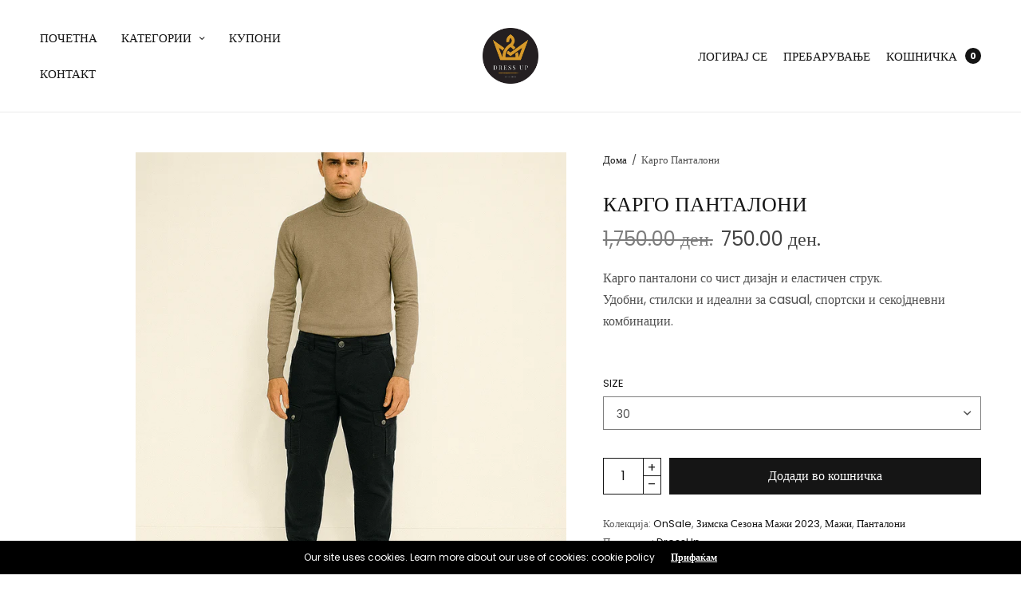

--- FILE ---
content_type: text/html; charset=utf-8
request_url: https://dressup.mk/products/%D0%BA%D0%B0%D1%80%D0%B3%D0%BE-%D0%BF%D0%B0%D0%BD%D1%82%D0%B0%D0%BB%D0%BE%D0%BD%D0%B8-4
body_size: 27205
content:
<!doctype html><html class="no-js" lang="mk" dir="ltr">
<head>
	<meta charset="utf-8">
	<meta http-equiv="X-UA-Compatible" content="IE=edge,chrome=1">
	<meta name="viewport" content="width=device-width, initial-scale=1, maximum-scale=5, viewport-fit=cover">
	<link rel="canonical" href="https://dressup.mk/products/%d0%ba%d0%b0%d1%80%d0%b3%d0%be-%d0%bf%d0%b0%d0%bd%d1%82%d0%b0%d0%bb%d0%be%d0%bd%d0%b8-4">
	<link rel="preconnect" href="https://cdn.shopify.com" crossorigin>
	<link rel="preload" as="script" href="https://ajax.googleapis.com/ajax/libs/jquery/3.6.1/jquery.min.js">
<link rel="preload" as="style" href="//dressup.mk/cdn/shop/t/3/assets/app.css?v=182069097793466891691676914178">
<link rel="preload" as="script" href="//dressup.mk/cdn/shop/t/3/assets/app.min.js?v=68608788619558315961676914178">
<link rel="preload" as="style" href="//dressup.mk/cdn/shop/t/3/assets/productpage.css?v=141861515355118863861676914179">
<link rel="preload" as="script" href="//dressup.mk/cdn/shop/t/3/assets/vendor-product.min.js?v=51535950750396821321676914180">


<link rel="icon" type="image/png" href="//dressup.mk/cdn/shop/files/DressUpLogoFavicon.png?crop=center&height=32&v=1675189721&width=32"><title>
	Карго Панталони Dressup &ndash; DressUp
	</title>

	
	<meta name="description" content="Карго панталони – модерни, удобни и секојдневно носливи.">
	
<link rel="preconnect" href="https://fonts.shopifycdn.com" crossorigin>

<meta property="og:site_name" content="DressUp">
<meta property="og:url" content="https://dressup.mk/products/%d0%ba%d0%b0%d1%80%d0%b3%d0%be-%d0%bf%d0%b0%d0%bd%d1%82%d0%b0%d0%bb%d0%be%d0%bd%d0%b8-4">
<meta property="og:title" content="Карго Панталони Dressup">
<meta property="og:type" content="product">
<meta property="og:description" content="Карго панталони – модерни, удобни и секојдневно носливи."><meta property="og:image" content="http://dressup.mk/cdn/shop/files/ChatGPTImageNov19_2025_03_02_35PM.png?v=1763638847">
  <meta property="og:image:secure_url" content="https://dressup.mk/cdn/shop/files/ChatGPTImageNov19_2025_03_02_35PM.png?v=1763638847">
  <meta property="og:image:width" content="1024">
  <meta property="og:image:height" content="1024"><meta property="og:price:amount" content="750.00">
  <meta property="og:price:currency" content="MKD"><meta name="twitter:card" content="summary_large_image">
<meta name="twitter:title" content="Карго Панталони Dressup">
<meta name="twitter:description" content="Карго панталони – модерни, удобни и секојдневно носливи.">


	<link href="//dressup.mk/cdn/shop/t/3/assets/app.css?v=182069097793466891691676914178" rel="stylesheet" type="text/css" media="all" />

	<style data-shopify>
	:root {
		--font-body-scale: 1.0;
		--font-heading-scale: 1.0;
		--font-button-scale: 1.0;
	}

	@font-face {
  font-family: Poppins;
  font-weight: 400;
  font-style: normal;
  font-display: swap;
  src: url("//dressup.mk/cdn/fonts/poppins/poppins_n4.0ba78fa5af9b0e1a374041b3ceaadf0a43b41362.woff2") format("woff2"),
       url("//dressup.mk/cdn/fonts/poppins/poppins_n4.214741a72ff2596839fc9760ee7a770386cf16ca.woff") format("woff");
}

	@font-face {
  font-family: Poppins;
  font-weight: 700;
  font-style: normal;
  font-display: swap;
  src: url("//dressup.mk/cdn/fonts/poppins/poppins_n7.56758dcf284489feb014a026f3727f2f20a54626.woff2") format("woff2"),
       url("//dressup.mk/cdn/fonts/poppins/poppins_n7.f34f55d9b3d3205d2cd6f64955ff4b36f0cfd8da.woff") format("woff");
}

@font-face {
  font-family: Poppins;
  font-weight: 400;
  font-style: italic;
  font-display: swap;
  src: url("//dressup.mk/cdn/fonts/poppins/poppins_i4.846ad1e22474f856bd6b81ba4585a60799a9f5d2.woff2") format("woff2"),
       url("//dressup.mk/cdn/fonts/poppins/poppins_i4.56b43284e8b52fc64c1fd271f289a39e8477e9ec.woff") format("woff");
}

@font-face {
  font-family: Poppins;
  font-weight: 700;
  font-style: italic;
  font-display: swap;
  src: url("//dressup.mk/cdn/fonts/poppins/poppins_i7.42fd71da11e9d101e1e6c7932199f925f9eea42d.woff2") format("woff2"),
       url("//dressup.mk/cdn/fonts/poppins/poppins_i7.ec8499dbd7616004e21155106d13837fff4cf556.woff") format("woff");
}

h1,h2,h3,h4,h5,h6,
	.h1,.h2,.h3,.h4,.h5,.h6,
	.h1-large, .h1-xlarge,
	.cart-product-link {
		font-style: normal;
		font-weight: 400;
		font-family: Poppins;
	}
	body,
	p {
		font-style: normal;
		font-weight: 400;
		font-family: Poppins;
	}
	
	:root {
		--color-heading: #151515;
	}
	:root {
		--color-text: #151515;
		--color-text-rgb: 21, 21, 21;
	}
	:root {
		--color-price: #444;
	}
	:root {
		--color-border:  #eaeaea;
	}
	:root {
		--bg-body: #ffffff;
		--bg-body--darken: #f2f2f2;
		--bg-body-rgb: 255, 255, 255;
	}
	:root {
		--color-link: #151515;
	}
	:root {
		--color-link-hover: #666666;
	}
	:root {
		--color-stars: #151515;
	}
	.badge {
		color: #ffffff;
	}
	.badge.onsale {
		background-color: #647694;
	}
	.badge.out-of-stock {
		background-color: #8e8e8e;
	}
	.form-notification.error {
		background-color: #f34040;
	}
	.form-notification.error,
	.form-notification.error a {
		color: #ffffff;
	}
	.form-notification.success {
		background-color: #02b249;
	}
	.form-notification.success,
	.form-notification.success a {
		color: #151515;
	}
	.header:not(.fixed),
	.header.hover,
	.header:hover {
		background-color: #ffffff;
	}
	.thb-full-menu .sub-menu {
		background-color: #ffffff;
	}
	.header.light-title:hover a,
	.header.light-title.hover a,
	.header:not(.light-title) a {
		color: #151515;
	}
	.thb-full-menu>li a:before {
		border-color: #151515;
	}
	.header.light-title:hover a:hover,
	.header.light-title.hover a:hover,
	.header:not(.light-title) a:hover {
		color: #666666;
	}
	.header #quick_cart svg {
		stroke: #151515;
	}
	.header #quick_profile svg,
	.header #quick_search svg {
		fill: #151515;
	}
	.mobile-toggle span {
		background: #151515;
	}
	.side-panel header {
		background-color: #eaeaea;
	}
	.side-panel header h6 {
		color: #151515;
	}
	.side-panel header svg {
		fill: #151515;
	}
	#wrapper .click-capture {
		background-color: rgba(192, 192, 192, 0.6);
	}
	@media only screen and (max-width: 767px) {
		.section-margin,
		.spr-container {
			margin: 40px 0;
		}
		.thb-product-detail.product {
			margin-bottom: 40px;
		}
		.section-spacing {
			padding: 40px 0;
		}
	}
	@media only screen and (min-width: 768px) {
		.section-margin,
		.spr-container {
			margin: 80px 0;
		}
		.thb-product-detail:not(.section-no-bottom-margin) {
			margin-bottom: 80px !important;
		}
		.section-spacing {
			padding: 80px 0;
		}
	}
	:root {
		--button-border-radius: 0px;
	}
	.products .product h3 {
		font-size: 16px;
	}
	.thb-full-menu,
	.header .account-holder a {
		font-size: 15px;
	}
	.badge {
		border-radius: 0px;
	}
	:root {
		--button-solid-bg: #151515;
		--button-solid-bg-hover: #2f2f2f
	}
	:root {
		--button-solid-text: #ffffff;
	}
	:root {
		--outline-button-color: #151515;
	}.thb-product-detail .product-information .stock.out-of-stock {
		border-color: #db4141;
		color: #db4141;
	}:root {
		--cart-remove: #db4141
	}</style>


	<script src="https://ajax.googleapis.com/ajax/libs/jquery/3.6.1/jquery.min.js"></script>
	<script>
		window.theme = window.theme || {};
		theme = {
			strings: {
				addToCart: "Додади во кошничка",
				soldOut: "Продадено",
				unavailable: "Недостапно"
			},
			settings: {
				money_with_currency_format:"{{amount}} ден.",
				cart_drawer:true},
			routes: {
				cart_add_url: '/cart/add',
				search_url: '/search',
				cart_change_url: '/cart/change',
				cart_update_url: '/cart/update',
				predictive_search_url: '/search/suggest',
			}
		};
	</script>
	<script>window.performance && window.performance.mark && window.performance.mark('shopify.content_for_header.start');</script><meta id="shopify-digital-wallet" name="shopify-digital-wallet" content="/71529890114/digital_wallets/dialog">
<meta name="shopify-checkout-api-token" content="378ba10a50b23d1ac8d4ab245e02402d">
<link rel="alternate" hreflang="x-default" href="https://dressup.mk/products/%D0%BA%D0%B0%D1%80%D0%B3%D0%BE-%D0%BF%D0%B0%D0%BD%D1%82%D0%B0%D0%BB%D0%BE%D0%BD%D0%B8-4">
<link rel="alternate" hreflang="mk" href="https://dressup.mk/products/%D0%BA%D0%B0%D1%80%D0%B3%D0%BE-%D0%BF%D0%B0%D0%BD%D1%82%D0%B0%D0%BB%D0%BE%D0%BD%D0%B8-4">
<link rel="alternate" hreflang="en" href="https://dressup.mk/en/products/%D0%BA%D0%B0%D1%80%D0%B3%D0%BE-%D0%BF%D0%B0%D0%BD%D1%82%D0%B0%D0%BB%D0%BE%D0%BD%D0%B8-4">
<link rel="alternate" type="application/json+oembed" href="https://dressup.mk/products/%d0%ba%d0%b0%d1%80%d0%b3%d0%be-%d0%bf%d0%b0%d0%bd%d1%82%d0%b0%d0%bb%d0%be%d0%bd%d0%b8-4.oembed">
<script async="async" src="/checkouts/internal/preloads.js?locale=mk-MK"></script>
<script id="apple-pay-shop-capabilities" type="application/json">{"shopId":71529890114,"countryCode":"MK","currencyCode":"MKD","merchantCapabilities":["supports3DS"],"merchantId":"gid:\/\/shopify\/Shop\/71529890114","merchantName":"DressUp","requiredBillingContactFields":["postalAddress","email","phone"],"requiredShippingContactFields":["postalAddress","email","phone"],"shippingType":"shipping","supportedNetworks":["visa","masterCard","amex"],"total":{"type":"pending","label":"DressUp","amount":"1.00"},"shopifyPaymentsEnabled":false,"supportsSubscriptions":false}</script>
<script id="shopify-features" type="application/json">{"accessToken":"378ba10a50b23d1ac8d4ab245e02402d","betas":["rich-media-storefront-analytics"],"domain":"dressup.mk","predictiveSearch":true,"shopId":71529890114,"locale":"en"}</script>
<script>var Shopify = Shopify || {};
Shopify.shop = "dressup-3696.myshopify.com";
Shopify.locale = "mk";
Shopify.currency = {"active":"MKD","rate":"1.0"};
Shopify.country = "MK";
Shopify.theme = {"name":"Updated copy of North","id":144336617794,"schema_name":"North","schema_version":"1.9.0","theme_store_id":1460,"role":"main"};
Shopify.theme.handle = "null";
Shopify.theme.style = {"id":null,"handle":null};
Shopify.cdnHost = "dressup.mk/cdn";
Shopify.routes = Shopify.routes || {};
Shopify.routes.root = "/";</script>
<script type="module">!function(o){(o.Shopify=o.Shopify||{}).modules=!0}(window);</script>
<script>!function(o){function n(){var o=[];function n(){o.push(Array.prototype.slice.apply(arguments))}return n.q=o,n}var t=o.Shopify=o.Shopify||{};t.loadFeatures=n(),t.autoloadFeatures=n()}(window);</script>
<script id="shop-js-analytics" type="application/json">{"pageType":"product"}</script>
<script defer="defer" async type="module" src="//dressup.mk/cdn/shopifycloud/shop-js/modules/v2/client.init-shop-cart-sync_BdyHc3Nr.en.esm.js"></script>
<script defer="defer" async type="module" src="//dressup.mk/cdn/shopifycloud/shop-js/modules/v2/chunk.common_Daul8nwZ.esm.js"></script>
<script type="module">
  await import("//dressup.mk/cdn/shopifycloud/shop-js/modules/v2/client.init-shop-cart-sync_BdyHc3Nr.en.esm.js");
await import("//dressup.mk/cdn/shopifycloud/shop-js/modules/v2/chunk.common_Daul8nwZ.esm.js");

  window.Shopify.SignInWithShop?.initShopCartSync?.({"fedCMEnabled":true,"windoidEnabled":true});

</script>
<script id="__st">var __st={"a":71529890114,"offset":3600,"reqid":"2f87d985-346c-4cc9-bdf3-f94b0a85f1c3-1768948610","pageurl":"dressup.mk\/products\/%D0%BA%D0%B0%D1%80%D0%B3%D0%BE-%D0%BF%D0%B0%D0%BD%D1%82%D0%B0%D0%BB%D0%BE%D0%BD%D0%B8-4","u":"92d2c4fa615e","p":"product","rtyp":"product","rid":10148228989250};</script>
<script>window.ShopifyPaypalV4VisibilityTracking = true;</script>
<script id="captcha-bootstrap">!function(){'use strict';const t='contact',e='account',n='new_comment',o=[[t,t],['blogs',n],['comments',n],[t,'customer']],c=[[e,'customer_login'],[e,'guest_login'],[e,'recover_customer_password'],[e,'create_customer']],r=t=>t.map((([t,e])=>`form[action*='/${t}']:not([data-nocaptcha='true']) input[name='form_type'][value='${e}']`)).join(','),a=t=>()=>t?[...document.querySelectorAll(t)].map((t=>t.form)):[];function s(){const t=[...o],e=r(t);return a(e)}const i='password',u='form_key',d=['recaptcha-v3-token','g-recaptcha-response','h-captcha-response',i],f=()=>{try{return window.sessionStorage}catch{return}},m='__shopify_v',_=t=>t.elements[u];function p(t,e,n=!1){try{const o=window.sessionStorage,c=JSON.parse(o.getItem(e)),{data:r}=function(t){const{data:e,action:n}=t;return t[m]||n?{data:e,action:n}:{data:t,action:n}}(c);for(const[e,n]of Object.entries(r))t.elements[e]&&(t.elements[e].value=n);n&&o.removeItem(e)}catch(o){console.error('form repopulation failed',{error:o})}}const l='form_type',E='cptcha';function T(t){t.dataset[E]=!0}const w=window,h=w.document,L='Shopify',v='ce_forms',y='captcha';let A=!1;((t,e)=>{const n=(g='f06e6c50-85a8-45c8-87d0-21a2b65856fe',I='https://cdn.shopify.com/shopifycloud/storefront-forms-hcaptcha/ce_storefront_forms_captcha_hcaptcha.v1.5.2.iife.js',D={infoText:'Protected by hCaptcha',privacyText:'Privacy',termsText:'Terms'},(t,e,n)=>{const o=w[L][v],c=o.bindForm;if(c)return c(t,g,e,D).then(n);var r;o.q.push([[t,g,e,D],n]),r=I,A||(h.body.append(Object.assign(h.createElement('script'),{id:'captcha-provider',async:!0,src:r})),A=!0)});var g,I,D;w[L]=w[L]||{},w[L][v]=w[L][v]||{},w[L][v].q=[],w[L][y]=w[L][y]||{},w[L][y].protect=function(t,e){n(t,void 0,e),T(t)},Object.freeze(w[L][y]),function(t,e,n,w,h,L){const[v,y,A,g]=function(t,e,n){const i=e?o:[],u=t?c:[],d=[...i,...u],f=r(d),m=r(i),_=r(d.filter((([t,e])=>n.includes(e))));return[a(f),a(m),a(_),s()]}(w,h,L),I=t=>{const e=t.target;return e instanceof HTMLFormElement?e:e&&e.form},D=t=>v().includes(t);t.addEventListener('submit',(t=>{const e=I(t);if(!e)return;const n=D(e)&&!e.dataset.hcaptchaBound&&!e.dataset.recaptchaBound,o=_(e),c=g().includes(e)&&(!o||!o.value);(n||c)&&t.preventDefault(),c&&!n&&(function(t){try{if(!f())return;!function(t){const e=f();if(!e)return;const n=_(t);if(!n)return;const o=n.value;o&&e.removeItem(o)}(t);const e=Array.from(Array(32),(()=>Math.random().toString(36)[2])).join('');!function(t,e){_(t)||t.append(Object.assign(document.createElement('input'),{type:'hidden',name:u})),t.elements[u].value=e}(t,e),function(t,e){const n=f();if(!n)return;const o=[...t.querySelectorAll(`input[type='${i}']`)].map((({name:t})=>t)),c=[...d,...o],r={};for(const[a,s]of new FormData(t).entries())c.includes(a)||(r[a]=s);n.setItem(e,JSON.stringify({[m]:1,action:t.action,data:r}))}(t,e)}catch(e){console.error('failed to persist form',e)}}(e),e.submit())}));const S=(t,e)=>{t&&!t.dataset[E]&&(n(t,e.some((e=>e===t))),T(t))};for(const o of['focusin','change'])t.addEventListener(o,(t=>{const e=I(t);D(e)&&S(e,y())}));const B=e.get('form_key'),M=e.get(l),P=B&&M;t.addEventListener('DOMContentLoaded',(()=>{const t=y();if(P)for(const e of t)e.elements[l].value===M&&p(e,B);[...new Set([...A(),...v().filter((t=>'true'===t.dataset.shopifyCaptcha))])].forEach((e=>S(e,t)))}))}(h,new URLSearchParams(w.location.search),n,t,e,['guest_login'])})(!0,!0)}();</script>
<script integrity="sha256-4kQ18oKyAcykRKYeNunJcIwy7WH5gtpwJnB7kiuLZ1E=" data-source-attribution="shopify.loadfeatures" defer="defer" src="//dressup.mk/cdn/shopifycloud/storefront/assets/storefront/load_feature-a0a9edcb.js" crossorigin="anonymous"></script>
<script data-source-attribution="shopify.dynamic_checkout.dynamic.init">var Shopify=Shopify||{};Shopify.PaymentButton=Shopify.PaymentButton||{isStorefrontPortableWallets:!0,init:function(){window.Shopify.PaymentButton.init=function(){};var t=document.createElement("script");t.src="https://dressup.mk/cdn/shopifycloud/portable-wallets/latest/portable-wallets.en.js",t.type="module",document.head.appendChild(t)}};
</script>
<script data-source-attribution="shopify.dynamic_checkout.buyer_consent">
  function portableWalletsHideBuyerConsent(e){var t=document.getElementById("shopify-buyer-consent"),n=document.getElementById("shopify-subscription-policy-button");t&&n&&(t.classList.add("hidden"),t.setAttribute("aria-hidden","true"),n.removeEventListener("click",e))}function portableWalletsShowBuyerConsent(e){var t=document.getElementById("shopify-buyer-consent"),n=document.getElementById("shopify-subscription-policy-button");t&&n&&(t.classList.remove("hidden"),t.removeAttribute("aria-hidden"),n.addEventListener("click",e))}window.Shopify?.PaymentButton&&(window.Shopify.PaymentButton.hideBuyerConsent=portableWalletsHideBuyerConsent,window.Shopify.PaymentButton.showBuyerConsent=portableWalletsShowBuyerConsent);
</script>
<script data-source-attribution="shopify.dynamic_checkout.cart.bootstrap">document.addEventListener("DOMContentLoaded",(function(){function t(){return document.querySelector("shopify-accelerated-checkout-cart, shopify-accelerated-checkout")}if(t())Shopify.PaymentButton.init();else{new MutationObserver((function(e,n){t()&&(Shopify.PaymentButton.init(),n.disconnect())})).observe(document.body,{childList:!0,subtree:!0})}}));
</script>
<link id="shopify-accelerated-checkout-styles" rel="stylesheet" media="screen" href="https://dressup.mk/cdn/shopifycloud/portable-wallets/latest/accelerated-checkout-backwards-compat.css" crossorigin="anonymous">
<style id="shopify-accelerated-checkout-cart">
        #shopify-buyer-consent {
  margin-top: 1em;
  display: inline-block;
  width: 100%;
}

#shopify-buyer-consent.hidden {
  display: none;
}

#shopify-subscription-policy-button {
  background: none;
  border: none;
  padding: 0;
  text-decoration: underline;
  font-size: inherit;
  cursor: pointer;
}

#shopify-subscription-policy-button::before {
  box-shadow: none;
}

      </style>
<script id="sections-script" data-sections="product-recommendations" defer="defer" src="//dressup.mk/cdn/shop/t/3/compiled_assets/scripts.js?v=582"></script>
<script>window.performance && window.performance.mark && window.performance.mark('shopify.content_for_header.end');</script> <!-- Header hook for plugins -->

	<script>document.documentElement.className = document.documentElement.className.replace('no-js', 'js');</script>
<link href="https://monorail-edge.shopifysvc.com" rel="dns-prefetch">
<script>(function(){if ("sendBeacon" in navigator && "performance" in window) {try {var session_token_from_headers = performance.getEntriesByType('navigation')[0].serverTiming.find(x => x.name == '_s').description;} catch {var session_token_from_headers = undefined;}var session_cookie_matches = document.cookie.match(/_shopify_s=([^;]*)/);var session_token_from_cookie = session_cookie_matches && session_cookie_matches.length === 2 ? session_cookie_matches[1] : "";var session_token = session_token_from_headers || session_token_from_cookie || "";function handle_abandonment_event(e) {var entries = performance.getEntries().filter(function(entry) {return /monorail-edge.shopifysvc.com/.test(entry.name);});if (!window.abandonment_tracked && entries.length === 0) {window.abandonment_tracked = true;var currentMs = Date.now();var navigation_start = performance.timing.navigationStart;var payload = {shop_id: 71529890114,url: window.location.href,navigation_start,duration: currentMs - navigation_start,session_token,page_type: "product"};window.navigator.sendBeacon("https://monorail-edge.shopifysvc.com/v1/produce", JSON.stringify({schema_id: "online_store_buyer_site_abandonment/1.1",payload: payload,metadata: {event_created_at_ms: currentMs,event_sent_at_ms: currentMs}}));}}window.addEventListener('pagehide', handle_abandonment_event);}}());</script>
<script id="web-pixels-manager-setup">(function e(e,d,r,n,o){if(void 0===o&&(o={}),!Boolean(null===(a=null===(i=window.Shopify)||void 0===i?void 0:i.analytics)||void 0===a?void 0:a.replayQueue)){var i,a;window.Shopify=window.Shopify||{};var t=window.Shopify;t.analytics=t.analytics||{};var s=t.analytics;s.replayQueue=[],s.publish=function(e,d,r){return s.replayQueue.push([e,d,r]),!0};try{self.performance.mark("wpm:start")}catch(e){}var l=function(){var e={modern:/Edge?\/(1{2}[4-9]|1[2-9]\d|[2-9]\d{2}|\d{4,})\.\d+(\.\d+|)|Firefox\/(1{2}[4-9]|1[2-9]\d|[2-9]\d{2}|\d{4,})\.\d+(\.\d+|)|Chrom(ium|e)\/(9{2}|\d{3,})\.\d+(\.\d+|)|(Maci|X1{2}).+ Version\/(15\.\d+|(1[6-9]|[2-9]\d|\d{3,})\.\d+)([,.]\d+|)( \(\w+\)|)( Mobile\/\w+|) Safari\/|Chrome.+OPR\/(9{2}|\d{3,})\.\d+\.\d+|(CPU[ +]OS|iPhone[ +]OS|CPU[ +]iPhone|CPU IPhone OS|CPU iPad OS)[ +]+(15[._]\d+|(1[6-9]|[2-9]\d|\d{3,})[._]\d+)([._]\d+|)|Android:?[ /-](13[3-9]|1[4-9]\d|[2-9]\d{2}|\d{4,})(\.\d+|)(\.\d+|)|Android.+Firefox\/(13[5-9]|1[4-9]\d|[2-9]\d{2}|\d{4,})\.\d+(\.\d+|)|Android.+Chrom(ium|e)\/(13[3-9]|1[4-9]\d|[2-9]\d{2}|\d{4,})\.\d+(\.\d+|)|SamsungBrowser\/([2-9]\d|\d{3,})\.\d+/,legacy:/Edge?\/(1[6-9]|[2-9]\d|\d{3,})\.\d+(\.\d+|)|Firefox\/(5[4-9]|[6-9]\d|\d{3,})\.\d+(\.\d+|)|Chrom(ium|e)\/(5[1-9]|[6-9]\d|\d{3,})\.\d+(\.\d+|)([\d.]+$|.*Safari\/(?![\d.]+ Edge\/[\d.]+$))|(Maci|X1{2}).+ Version\/(10\.\d+|(1[1-9]|[2-9]\d|\d{3,})\.\d+)([,.]\d+|)( \(\w+\)|)( Mobile\/\w+|) Safari\/|Chrome.+OPR\/(3[89]|[4-9]\d|\d{3,})\.\d+\.\d+|(CPU[ +]OS|iPhone[ +]OS|CPU[ +]iPhone|CPU IPhone OS|CPU iPad OS)[ +]+(10[._]\d+|(1[1-9]|[2-9]\d|\d{3,})[._]\d+)([._]\d+|)|Android:?[ /-](13[3-9]|1[4-9]\d|[2-9]\d{2}|\d{4,})(\.\d+|)(\.\d+|)|Mobile Safari.+OPR\/([89]\d|\d{3,})\.\d+\.\d+|Android.+Firefox\/(13[5-9]|1[4-9]\d|[2-9]\d{2}|\d{4,})\.\d+(\.\d+|)|Android.+Chrom(ium|e)\/(13[3-9]|1[4-9]\d|[2-9]\d{2}|\d{4,})\.\d+(\.\d+|)|Android.+(UC? ?Browser|UCWEB|U3)[ /]?(15\.([5-9]|\d{2,})|(1[6-9]|[2-9]\d|\d{3,})\.\d+)\.\d+|SamsungBrowser\/(5\.\d+|([6-9]|\d{2,})\.\d+)|Android.+MQ{2}Browser\/(14(\.(9|\d{2,})|)|(1[5-9]|[2-9]\d|\d{3,})(\.\d+|))(\.\d+|)|K[Aa][Ii]OS\/(3\.\d+|([4-9]|\d{2,})\.\d+)(\.\d+|)/},d=e.modern,r=e.legacy,n=navigator.userAgent;return n.match(d)?"modern":n.match(r)?"legacy":"unknown"}(),u="modern"===l?"modern":"legacy",c=(null!=n?n:{modern:"",legacy:""})[u],f=function(e){return[e.baseUrl,"/wpm","/b",e.hashVersion,"modern"===e.buildTarget?"m":"l",".js"].join("")}({baseUrl:d,hashVersion:r,buildTarget:u}),m=function(e){var d=e.version,r=e.bundleTarget,n=e.surface,o=e.pageUrl,i=e.monorailEndpoint;return{emit:function(e){var a=e.status,t=e.errorMsg,s=(new Date).getTime(),l=JSON.stringify({metadata:{event_sent_at_ms:s},events:[{schema_id:"web_pixels_manager_load/3.1",payload:{version:d,bundle_target:r,page_url:o,status:a,surface:n,error_msg:t},metadata:{event_created_at_ms:s}}]});if(!i)return console&&console.warn&&console.warn("[Web Pixels Manager] No Monorail endpoint provided, skipping logging."),!1;try{return self.navigator.sendBeacon.bind(self.navigator)(i,l)}catch(e){}var u=new XMLHttpRequest;try{return u.open("POST",i,!0),u.setRequestHeader("Content-Type","text/plain"),u.send(l),!0}catch(e){return console&&console.warn&&console.warn("[Web Pixels Manager] Got an unhandled error while logging to Monorail."),!1}}}}({version:r,bundleTarget:l,surface:e.surface,pageUrl:self.location.href,monorailEndpoint:e.monorailEndpoint});try{o.browserTarget=l,function(e){var d=e.src,r=e.async,n=void 0===r||r,o=e.onload,i=e.onerror,a=e.sri,t=e.scriptDataAttributes,s=void 0===t?{}:t,l=document.createElement("script"),u=document.querySelector("head"),c=document.querySelector("body");if(l.async=n,l.src=d,a&&(l.integrity=a,l.crossOrigin="anonymous"),s)for(var f in s)if(Object.prototype.hasOwnProperty.call(s,f))try{l.dataset[f]=s[f]}catch(e){}if(o&&l.addEventListener("load",o),i&&l.addEventListener("error",i),u)u.appendChild(l);else{if(!c)throw new Error("Did not find a head or body element to append the script");c.appendChild(l)}}({src:f,async:!0,onload:function(){if(!function(){var e,d;return Boolean(null===(d=null===(e=window.Shopify)||void 0===e?void 0:e.analytics)||void 0===d?void 0:d.initialized)}()){var d=window.webPixelsManager.init(e)||void 0;if(d){var r=window.Shopify.analytics;r.replayQueue.forEach((function(e){var r=e[0],n=e[1],o=e[2];d.publishCustomEvent(r,n,o)})),r.replayQueue=[],r.publish=d.publishCustomEvent,r.visitor=d.visitor,r.initialized=!0}}},onerror:function(){return m.emit({status:"failed",errorMsg:"".concat(f," has failed to load")})},sri:function(e){var d=/^sha384-[A-Za-z0-9+/=]+$/;return"string"==typeof e&&d.test(e)}(c)?c:"",scriptDataAttributes:o}),m.emit({status:"loading"})}catch(e){m.emit({status:"failed",errorMsg:(null==e?void 0:e.message)||"Unknown error"})}}})({shopId: 71529890114,storefrontBaseUrl: "https://dressup.mk",extensionsBaseUrl: "https://extensions.shopifycdn.com/cdn/shopifycloud/web-pixels-manager",monorailEndpoint: "https://monorail-edge.shopifysvc.com/unstable/produce_batch",surface: "storefront-renderer",enabledBetaFlags: ["2dca8a86"],webPixelsConfigList: [{"id":"335937858","configuration":"{\"pixel_id\":\"2385102695011152\",\"pixel_type\":\"facebook_pixel\",\"metaapp_system_user_token\":\"-\"}","eventPayloadVersion":"v1","runtimeContext":"OPEN","scriptVersion":"ca16bc87fe92b6042fbaa3acc2fbdaa6","type":"APP","apiClientId":2329312,"privacyPurposes":["ANALYTICS","MARKETING","SALE_OF_DATA"],"dataSharingAdjustments":{"protectedCustomerApprovalScopes":["read_customer_address","read_customer_email","read_customer_name","read_customer_personal_data","read_customer_phone"]}},{"id":"shopify-app-pixel","configuration":"{}","eventPayloadVersion":"v1","runtimeContext":"STRICT","scriptVersion":"0450","apiClientId":"shopify-pixel","type":"APP","privacyPurposes":["ANALYTICS","MARKETING"]},{"id":"shopify-custom-pixel","eventPayloadVersion":"v1","runtimeContext":"LAX","scriptVersion":"0450","apiClientId":"shopify-pixel","type":"CUSTOM","privacyPurposes":["ANALYTICS","MARKETING"]}],isMerchantRequest: false,initData: {"shop":{"name":"DressUp","paymentSettings":{"currencyCode":"MKD"},"myshopifyDomain":"dressup-3696.myshopify.com","countryCode":"MK","storefrontUrl":"https:\/\/dressup.mk"},"customer":null,"cart":null,"checkout":null,"productVariants":[{"price":{"amount":750.0,"currencyCode":"MKD"},"product":{"title":"Карго Панталони","vendor":"DressUp","id":"10148228989250","untranslatedTitle":"Карго Панталони","url":"\/products\/%D0%BA%D0%B0%D1%80%D0%B3%D0%BE-%D0%BF%D0%B0%D0%BD%D1%82%D0%B0%D0%BB%D0%BE%D0%BD%D0%B8-4","type":"pants"},"id":"51550842814786","image":{"src":"\/\/dressup.mk\/cdn\/shop\/files\/ChatGPTImageNov19_2025_03_02_35PM.png?v=1763638847"},"sku":null,"title":"30","untranslatedTitle":"30"},{"price":{"amount":750.0,"currencyCode":"MKD"},"product":{"title":"Карго Панталони","vendor":"DressUp","id":"10148228989250","untranslatedTitle":"Карго Панталони","url":"\/products\/%D0%BA%D0%B0%D1%80%D0%B3%D0%BE-%D0%BF%D0%B0%D0%BD%D1%82%D0%B0%D0%BB%D0%BE%D0%BD%D0%B8-4","type":"pants"},"id":"51550842847554","image":{"src":"\/\/dressup.mk\/cdn\/shop\/files\/ChatGPTImageNov19_2025_03_02_35PM.png?v=1763638847"},"sku":null,"title":"32","untranslatedTitle":"32"},{"price":{"amount":750.0,"currencyCode":"MKD"},"product":{"title":"Карго Панталони","vendor":"DressUp","id":"10148228989250","untranslatedTitle":"Карго Панталони","url":"\/products\/%D0%BA%D0%B0%D1%80%D0%B3%D0%BE-%D0%BF%D0%B0%D0%BD%D1%82%D0%B0%D0%BB%D0%BE%D0%BD%D0%B8-4","type":"pants"},"id":"51550842880322","image":{"src":"\/\/dressup.mk\/cdn\/shop\/files\/ChatGPTImageNov19_2025_03_02_35PM.png?v=1763638847"},"sku":null,"title":"34","untranslatedTitle":"34"},{"price":{"amount":750.0,"currencyCode":"MKD"},"product":{"title":"Карго Панталони","vendor":"DressUp","id":"10148228989250","untranslatedTitle":"Карго Панталони","url":"\/products\/%D0%BA%D0%B0%D1%80%D0%B3%D0%BE-%D0%BF%D0%B0%D0%BD%D1%82%D0%B0%D0%BB%D0%BE%D0%BD%D0%B8-4","type":"pants"},"id":"51550842913090","image":{"src":"\/\/dressup.mk\/cdn\/shop\/files\/ChatGPTImageNov19_2025_03_02_35PM.png?v=1763638847"},"sku":null,"title":"36","untranslatedTitle":"36"},{"price":{"amount":750.0,"currencyCode":"MKD"},"product":{"title":"Карго Панталони","vendor":"DressUp","id":"10148228989250","untranslatedTitle":"Карго Панталони","url":"\/products\/%D0%BA%D0%B0%D1%80%D0%B3%D0%BE-%D0%BF%D0%B0%D0%BD%D1%82%D0%B0%D0%BB%D0%BE%D0%BD%D0%B8-4","type":"pants"},"id":"51550842945858","image":{"src":"\/\/dressup.mk\/cdn\/shop\/files\/ChatGPTImageNov19_2025_03_02_35PM.png?v=1763638847"},"sku":null,"title":"38","untranslatedTitle":"38"}],"purchasingCompany":null},},"https://dressup.mk/cdn","fcfee988w5aeb613cpc8e4bc33m6693e112",{"modern":"","legacy":""},{"shopId":"71529890114","storefrontBaseUrl":"https:\/\/dressup.mk","extensionBaseUrl":"https:\/\/extensions.shopifycdn.com\/cdn\/shopifycloud\/web-pixels-manager","surface":"storefront-renderer","enabledBetaFlags":"[\"2dca8a86\"]","isMerchantRequest":"false","hashVersion":"fcfee988w5aeb613cpc8e4bc33m6693e112","publish":"custom","events":"[[\"page_viewed\",{}],[\"product_viewed\",{\"productVariant\":{\"price\":{\"amount\":750.0,\"currencyCode\":\"MKD\"},\"product\":{\"title\":\"Карго Панталони\",\"vendor\":\"DressUp\",\"id\":\"10148228989250\",\"untranslatedTitle\":\"Карго Панталони\",\"url\":\"\/products\/%D0%BA%D0%B0%D1%80%D0%B3%D0%BE-%D0%BF%D0%B0%D0%BD%D1%82%D0%B0%D0%BB%D0%BE%D0%BD%D0%B8-4\",\"type\":\"pants\"},\"id\":\"51550842814786\",\"image\":{\"src\":\"\/\/dressup.mk\/cdn\/shop\/files\/ChatGPTImageNov19_2025_03_02_35PM.png?v=1763638847\"},\"sku\":null,\"title\":\"30\",\"untranslatedTitle\":\"30\"}}]]"});</script><script>
  window.ShopifyAnalytics = window.ShopifyAnalytics || {};
  window.ShopifyAnalytics.meta = window.ShopifyAnalytics.meta || {};
  window.ShopifyAnalytics.meta.currency = 'MKD';
  var meta = {"product":{"id":10148228989250,"gid":"gid:\/\/shopify\/Product\/10148228989250","vendor":"DressUp","type":"pants","handle":"карго-панталони-4","variants":[{"id":51550842814786,"price":75000,"name":"Карго Панталони - 30","public_title":"30","sku":null},{"id":51550842847554,"price":75000,"name":"Карго Панталони - 32","public_title":"32","sku":null},{"id":51550842880322,"price":75000,"name":"Карго Панталони - 34","public_title":"34","sku":null},{"id":51550842913090,"price":75000,"name":"Карго Панталони - 36","public_title":"36","sku":null},{"id":51550842945858,"price":75000,"name":"Карго Панталони - 38","public_title":"38","sku":null}],"remote":false},"page":{"pageType":"product","resourceType":"product","resourceId":10148228989250,"requestId":"2f87d985-346c-4cc9-bdf3-f94b0a85f1c3-1768948610"}};
  for (var attr in meta) {
    window.ShopifyAnalytics.meta[attr] = meta[attr];
  }
</script>
<script class="analytics">
  (function () {
    var customDocumentWrite = function(content) {
      var jquery = null;

      if (window.jQuery) {
        jquery = window.jQuery;
      } else if (window.Checkout && window.Checkout.$) {
        jquery = window.Checkout.$;
      }

      if (jquery) {
        jquery('body').append(content);
      }
    };

    var hasLoggedConversion = function(token) {
      if (token) {
        return document.cookie.indexOf('loggedConversion=' + token) !== -1;
      }
      return false;
    }

    var setCookieIfConversion = function(token) {
      if (token) {
        var twoMonthsFromNow = new Date(Date.now());
        twoMonthsFromNow.setMonth(twoMonthsFromNow.getMonth() + 2);

        document.cookie = 'loggedConversion=' + token + '; expires=' + twoMonthsFromNow;
      }
    }

    var trekkie = window.ShopifyAnalytics.lib = window.trekkie = window.trekkie || [];
    if (trekkie.integrations) {
      return;
    }
    trekkie.methods = [
      'identify',
      'page',
      'ready',
      'track',
      'trackForm',
      'trackLink'
    ];
    trekkie.factory = function(method) {
      return function() {
        var args = Array.prototype.slice.call(arguments);
        args.unshift(method);
        trekkie.push(args);
        return trekkie;
      };
    };
    for (var i = 0; i < trekkie.methods.length; i++) {
      var key = trekkie.methods[i];
      trekkie[key] = trekkie.factory(key);
    }
    trekkie.load = function(config) {
      trekkie.config = config || {};
      trekkie.config.initialDocumentCookie = document.cookie;
      var first = document.getElementsByTagName('script')[0];
      var script = document.createElement('script');
      script.type = 'text/javascript';
      script.onerror = function(e) {
        var scriptFallback = document.createElement('script');
        scriptFallback.type = 'text/javascript';
        scriptFallback.onerror = function(error) {
                var Monorail = {
      produce: function produce(monorailDomain, schemaId, payload) {
        var currentMs = new Date().getTime();
        var event = {
          schema_id: schemaId,
          payload: payload,
          metadata: {
            event_created_at_ms: currentMs,
            event_sent_at_ms: currentMs
          }
        };
        return Monorail.sendRequest("https://" + monorailDomain + "/v1/produce", JSON.stringify(event));
      },
      sendRequest: function sendRequest(endpointUrl, payload) {
        // Try the sendBeacon API
        if (window && window.navigator && typeof window.navigator.sendBeacon === 'function' && typeof window.Blob === 'function' && !Monorail.isIos12()) {
          var blobData = new window.Blob([payload], {
            type: 'text/plain'
          });

          if (window.navigator.sendBeacon(endpointUrl, blobData)) {
            return true;
          } // sendBeacon was not successful

        } // XHR beacon

        var xhr = new XMLHttpRequest();

        try {
          xhr.open('POST', endpointUrl);
          xhr.setRequestHeader('Content-Type', 'text/plain');
          xhr.send(payload);
        } catch (e) {
          console.log(e);
        }

        return false;
      },
      isIos12: function isIos12() {
        return window.navigator.userAgent.lastIndexOf('iPhone; CPU iPhone OS 12_') !== -1 || window.navigator.userAgent.lastIndexOf('iPad; CPU OS 12_') !== -1;
      }
    };
    Monorail.produce('monorail-edge.shopifysvc.com',
      'trekkie_storefront_load_errors/1.1',
      {shop_id: 71529890114,
      theme_id: 144336617794,
      app_name: "storefront",
      context_url: window.location.href,
      source_url: "//dressup.mk/cdn/s/trekkie.storefront.cd680fe47e6c39ca5d5df5f0a32d569bc48c0f27.min.js"});

        };
        scriptFallback.async = true;
        scriptFallback.src = '//dressup.mk/cdn/s/trekkie.storefront.cd680fe47e6c39ca5d5df5f0a32d569bc48c0f27.min.js';
        first.parentNode.insertBefore(scriptFallback, first);
      };
      script.async = true;
      script.src = '//dressup.mk/cdn/s/trekkie.storefront.cd680fe47e6c39ca5d5df5f0a32d569bc48c0f27.min.js';
      first.parentNode.insertBefore(script, first);
    };
    trekkie.load(
      {"Trekkie":{"appName":"storefront","development":false,"defaultAttributes":{"shopId":71529890114,"isMerchantRequest":null,"themeId":144336617794,"themeCityHash":"11225584283331392708","contentLanguage":"mk","currency":"MKD","eventMetadataId":"8cfe2db3-2232-47dd-bef0-9364a2ab29b7"},"isServerSideCookieWritingEnabled":true,"monorailRegion":"shop_domain","enabledBetaFlags":["65f19447"]},"Session Attribution":{},"S2S":{"facebookCapiEnabled":true,"source":"trekkie-storefront-renderer","apiClientId":580111}}
    );

    var loaded = false;
    trekkie.ready(function() {
      if (loaded) return;
      loaded = true;

      window.ShopifyAnalytics.lib = window.trekkie;

      var originalDocumentWrite = document.write;
      document.write = customDocumentWrite;
      try { window.ShopifyAnalytics.merchantGoogleAnalytics.call(this); } catch(error) {};
      document.write = originalDocumentWrite;

      window.ShopifyAnalytics.lib.page(null,{"pageType":"product","resourceType":"product","resourceId":10148228989250,"requestId":"2f87d985-346c-4cc9-bdf3-f94b0a85f1c3-1768948610","shopifyEmitted":true});

      var match = window.location.pathname.match(/checkouts\/(.+)\/(thank_you|post_purchase)/)
      var token = match? match[1]: undefined;
      if (!hasLoggedConversion(token)) {
        setCookieIfConversion(token);
        window.ShopifyAnalytics.lib.track("Viewed Product",{"currency":"MKD","variantId":51550842814786,"productId":10148228989250,"productGid":"gid:\/\/shopify\/Product\/10148228989250","name":"Карго Панталони - 30","price":"750.00","sku":null,"brand":"DressUp","variant":"30","category":"pants","nonInteraction":true,"remote":false},undefined,undefined,{"shopifyEmitted":true});
      window.ShopifyAnalytics.lib.track("monorail:\/\/trekkie_storefront_viewed_product\/1.1",{"currency":"MKD","variantId":51550842814786,"productId":10148228989250,"productGid":"gid:\/\/shopify\/Product\/10148228989250","name":"Карго Панталони - 30","price":"750.00","sku":null,"brand":"DressUp","variant":"30","category":"pants","nonInteraction":true,"remote":false,"referer":"https:\/\/dressup.mk\/products\/%D0%BA%D0%B0%D1%80%D0%B3%D0%BE-%D0%BF%D0%B0%D0%BD%D1%82%D0%B0%D0%BB%D0%BE%D0%BD%D0%B8-4"});
      }
    });


        var eventsListenerScript = document.createElement('script');
        eventsListenerScript.async = true;
        eventsListenerScript.src = "//dressup.mk/cdn/shopifycloud/storefront/assets/shop_events_listener-3da45d37.js";
        document.getElementsByTagName('head')[0].appendChild(eventsListenerScript);

})();</script>
<script
  defer
  src="https://dressup.mk/cdn/shopifycloud/perf-kit/shopify-perf-kit-3.0.4.min.js"
  data-application="storefront-renderer"
  data-shop-id="71529890114"
  data-render-region="gcp-us-central1"
  data-page-type="product"
  data-theme-instance-id="144336617794"
  data-theme-name="North"
  data-theme-version="1.9.0"
  data-monorail-region="shop_domain"
  data-resource-timing-sampling-rate="10"
  data-shs="true"
  data-shs-beacon="true"
  data-shs-export-with-fetch="true"
  data-shs-logs-sample-rate="1"
  data-shs-beacon-endpoint="https://dressup.mk/api/collect"
></script>
</head>
<body class="template-product button-uppercase--false">
	<a class="screen-reader-shortcut" href="#main-content">Прескокнете до содржината</a>
	<div id="wrapper" class="open">
		<!-- BEGIN sections: header-group -->
<div id="shopify-section-sections--18041635864898__announcement-bar" class="shopify-section shopify-section-group-header-group announcement-section">

</div><div id="shopify-section-sections--18041635864898__header" class="shopify-section shopify-section-group-header-group header-section"><header class="header style1 header--shadow-none">
  <div class="row align-middle ">
		<div class="small-12 columns">
			<div class="header-grid">
		    <div class="hide-for-large toggle-holder">
					<a href="#mobile-menu" class="mobile-toggle" title="Вклучете го менито за мобилни телефони">
						<span></span>
						<span></span>
						<span></span>
					</a>
				</div>
				<div class="show-for-large">
		      <nav class="menu-holder">
		        <ul class="thb-full-menu uppercase-true" role="menubar">
  
	  
	  
	  <li class="">
	    <a href="/" title="Почетна">Почетна</a>
	    
	  </li>
  
	  
	  
	  <li class="menu-item-has-children">
	    <a href="#" title="Категории">Категории</a>
	    
		    <ul class="sub-menu" tabindex="-1">
	        
						
					  
		        <li class="menu-item-has-children" role="none">
		          <a href="#" title="Машки" role="menuitem">Машки</a>
							
								<ul class="sub-menu" role="menu">
									
										
										
										<li class="" role="none">
											<a href="/collections/men-t-shirt" title="Блузи" role="menuitem">Блузи</a>
										</li>
									
										
										
										<li class="" role="none">
											<a href="/collections/men-hoodies" title="Дуксери" role="menuitem">Дуксери</a>
										</li>
									
										
										
										<li class="" role="none">
											<a href="/collections/men-jackets" title="Јакни" role="menuitem">Јакни</a>
										</li>
									
										
										
										<li class="" role="none">
											<a href="/collections/men-jean-short" title="Бермуди" role="menuitem">Бермуди</a>
										</li>
									
										
										
										<li class="" role="none">
											<a href="/collections/men-shirts" title="Кошули" role="menuitem">Кошули</a>
										</li>
									
										
										
										<li class="" role="none">
											<a href="/collections/men-sweatpants" title="Тренерки" role="menuitem">Тренерки</a>
										</li>
									
										
										
										<li class="" role="none">
											<a href="/collections/men-jeans" title="Фармерки" role="menuitem">Фармерки</a>
										</li>
									
										
										
										<li class="" role="none">
											<a href="/collections/men-pants" title="Панталони" role="menuitem">Панталони</a>
										</li>
									
								</ul>
							
		        </li>
					
						
					  
		        <li class="menu-item-has-children" role="none">
		          <a href="#" title="Женски" role="menuitem">Женски</a>
							
								<ul class="sub-menu" role="menu">
									
										
										
										<li class="" role="none">
											<a href="/collections/dresses" title="Фустани" role="menuitem">Фустани</a>
										</li>
									
										
										
										<li class="" role="none">
											<a href="/collections/skirt" title="Здолниште" role="menuitem">Здолниште</a>
										</li>
									
										
										
										<li class="" role="none">
											<a href="/collections/t-shirt" title="Маици" role="menuitem">Маици</a>
										</li>
									
										
										
										<li class="" role="none">
											<a href="/collections/women-pants" title="Панталони" role="menuitem">Панталони</a>
										</li>
									
										
										
										<li class="" role="none">
											<a href="/collections/waistcoats" title="Елеци | Јакни" role="menuitem">Елеци | Јакни</a>
										</li>
									
										
										
										<li class="" role="none">
											<a href="/collections/%D0%BA%D0%BE%D1%88%D1%83%D0%BB%D0%B8" title="Кошули" role="menuitem">Кошули</a>
										</li>
									
										
										
										<li class="" role="none">
											<a href="/collections/%D1%84%D0%B0%D1%80%D0%BC%D0%B5%D1%80%D0%BA%D0%B8" title="Фармерки" role="menuitem">Фармерки</a>
										</li>
									
								</ul>
							
		        </li>
					
		    </ul>
	    
	  </li>
  
	  
	  
	  <li class="">
	    <a href="/collections/gift-cards" title="Купони">Купони</a>
	    
	  </li>
  
	  
	  
	  <li class="">
	    <a href="/pages/contact" title="Контакт">Контакт</a>
	    
	  </li>
  
</ul>

		      </nav>
		    </div>
		    <div class="logo-holder">
		      
		        <a class="logolink" href="/">
		          <img src="//dressup.mk/cdn/shop/files/DressUpLogo.png?v=1674904513" alt="DressUp" class="logoimg bg--light" width="512" height="512" loading="lazy"><img src="//dressup.mk/cdn/shop/files/DressUpLogo.png?v=1674904513" alt="DressUp" class="logoimg bg--dark" width="512" height="512" loading="lazy">
		        </a>
		      
		    </div>
	      <div class="account-holder has-text-links uppercase-true">
	
	
	  
	    <a href="/account/login" id="quick_profile" class="">
	    Логирај Се
	  </a>
	  
	  
	    <a href="/search/#searchpopup" class="mfp-inline " data-class="quick-search" id="quick_search">Пребарување</a>
	  
	  <a href="/cart" id="quick_cart" class="">Кошничка <span class="float_count">0
</span></a>
	
</div>

			</div>
		</div>
  </div>
</header>


	<style data-shopify>
	.header .logolink .logoimg {
		max-height: 70px;
	}
	</style>

<!-- Start Mobile Menu -->
<nav id="mobile-menu" class="side-panel" role="dialog">
	<header>
		<h6>Мени</h6>
		<a href="#" class="thb-close" title="Затвори">
<svg xmlns="http://www.w3.org/2000/svg" version="1.1" x="0" y="0" width="12" height="12" viewBox="1.1 1.1 12 12" enable-background="new 1.1 1.1 12 12" xml:space="preserve"><path d="M8.3 7.1l4.6-4.6c0.3-0.3 0.3-0.8 0-1.2 -0.3-0.3-0.8-0.3-1.2 0L7.1 5.9 2.5 1.3c-0.3-0.3-0.8-0.3-1.2 0 -0.3 0.3-0.3 0.8 0 1.2L5.9 7.1l-4.6 4.6c-0.3 0.3-0.3 0.8 0 1.2s0.8 0.3 1.2 0L7.1 8.3l4.6 4.6c0.3 0.3 0.8 0.3 1.2 0 0.3-0.3 0.3-0.8 0-1.2L8.3 7.1z"/></svg>
</a>
	</header>
	<div class="side-panel-content">
		
		<form role="search" method="get" class="searchform" action="/search">
			<fieldset>
				<input type="search" class="search-field pill" placeholder="Пребарај за" value="" name="q" autocomplete="off">
				<input type="hidden" name="options[prefix]" value="last">
				<button class="widget_subscribe_btn submit" type="submit">
<svg width="24" height="14" viewBox="0 0 24 14" fill="none" xmlns="http://www.w3.org/2000/svg"><path d="M1 7H23M23 7L17 1M23 7L17 13" stroke="var(--color-text)" stroke-width="1.5" stroke-linecap="round" stroke-linejoin="round"/></svg>
</button>
			</fieldset>
		</form>
		
    <ul class="mobile-menu">
			
			  
			  
			  <li class="">
					<div class="link-container">
				    <a href="/" title="Почетна">Почетна</a> 
					</div>
			    
			  </li>
		  
			  
			  
			  <li class="menu-item-has-children">
					<div class="link-container">
				    <a href="#" title="Категории">Категории</a> <span></span>
					</div>
			    
				    <ul class="sub-menu">
			        
								
							  
				        <li class="menu-item-has-children" role="none">
									<div class="link-container">
					          <a href="#" title="Машки" role="menuitem">Машки</a><span></span>
									</div>
									
										<ul class="sub-menu" tabindex="-1">
											
												
												
												<li class="" role="none">
													<a href="/collections/men-t-shirt" title="Блузи" role="menuitem">Блузи </a>
												</li>
											
												
												
												<li class="" role="none">
													<a href="/collections/men-hoodies" title="Дуксери" role="menuitem">Дуксери </a>
												</li>
											
												
												
												<li class="" role="none">
													<a href="/collections/men-jackets" title="Јакни" role="menuitem">Јакни </a>
												</li>
											
												
												
												<li class="" role="none">
													<a href="/collections/men-jean-short" title="Бермуди" role="menuitem">Бермуди </a>
												</li>
											
												
												
												<li class="" role="none">
													<a href="/collections/men-shirts" title="Кошули" role="menuitem">Кошули </a>
												</li>
											
												
												
												<li class="" role="none">
													<a href="/collections/men-sweatpants" title="Тренерки" role="menuitem">Тренерки </a>
												</li>
											
												
												
												<li class="" role="none">
													<a href="/collections/men-jeans" title="Фармерки" role="menuitem">Фармерки </a>
												</li>
											
												
												
												<li class="" role="none">
													<a href="/collections/men-pants" title="Панталони" role="menuitem">Панталони </a>
												</li>
											
										</ul>
									
				        </li>
							
								
							  
				        <li class="menu-item-has-children" role="none">
									<div class="link-container">
					          <a href="#" title="Женски" role="menuitem">Женски</a><span></span>
									</div>
									
										<ul class="sub-menu" tabindex="-1">
											
												
												
												<li class="" role="none">
													<a href="/collections/dresses" title="Фустани" role="menuitem">Фустани </a>
												</li>
											
												
												
												<li class="" role="none">
													<a href="/collections/skirt" title="Здолниште" role="menuitem">Здолниште </a>
												</li>
											
												
												
												<li class="" role="none">
													<a href="/collections/t-shirt" title="Маици" role="menuitem">Маици </a>
												</li>
											
												
												
												<li class="" role="none">
													<a href="/collections/women-pants" title="Панталони" role="menuitem">Панталони </a>
												</li>
											
												
												
												<li class="" role="none">
													<a href="/collections/waistcoats" title="Елеци | Јакни" role="menuitem">Елеци | Јакни </a>
												</li>
											
												
												
												<li class="" role="none">
													<a href="/collections/%D0%BA%D0%BE%D1%88%D1%83%D0%BB%D0%B8" title="Кошули" role="menuitem">Кошули </a>
												</li>
											
												
												
												<li class="" role="none">
													<a href="/collections/%D1%84%D0%B0%D1%80%D0%BC%D0%B5%D1%80%D0%BA%D0%B8" title="Фармерки" role="menuitem">Фармерки </a>
												</li>
											
										</ul>
									
				        </li>
							
				    </ul>
			    
			  </li>
		  
			  
			  
			  <li class="">
					<div class="link-container">
				    <a href="/collections/gift-cards" title="Купони">Купони</a> 
					</div>
			    
			  </li>
		  
			  
			  
			  <li class="">
					<div class="link-container">
				    <a href="/pages/contact" title="Контакт">Контакт</a> 
					</div>
			    
			  </li>
		  
    </ul>

		<ul class="mobile-menu mobile-secondary-menu">
			
			<li>
				
			    <a href="/account/login" class="">
			    Логирај Се
			  </a>
			  
			</li>
			
				
			
    </ul>
		<div class="social-links">
			
<a href="https://www.facebook.com/dressup187" class="social facebook" target="_blank" rel="noreferrer" title="Facebook"><i class="thb-icon-facebook"></i></a>



<a href="https://www.instagram.com/dressup__________/" class="social instagram" target="_blank" rel="noreferrer" title="Instagram"><i class="thb-icon-instagram"></i></a>






		</div>
	</div>
	<div class="thb-mobile-menu-switchers">
		
	<form method="post" action="/localization" id="localization_form" accept-charset="UTF-8" class="shopify-localization-form" enctype="multipart/form-data"><input type="hidden" name="form_type" value="localization" /><input type="hidden" name="utf8" value="✓" /><input type="hidden" name="_method" value="put" /><input type="hidden" name="return_to" value="/products/%D0%BA%D0%B0%D1%80%D0%B3%D0%BE-%D0%BF%D0%B0%D0%BD%D1%82%D0%B0%D0%BB%D0%BE%D0%BD%D0%B8-4" />
<div class="select">
			<select name="language_code" class="thb-language-code">
				
					<option value="mk" selected="selected">македонски</option>
				
					<option value="en">English</option>
				
			</select>
		</div><div class="select">
			<select name="currency_code" class="thb-currency-code"><option value="MKD" selected="selected">
						Северна Македонија (MKD ден)
					</option></select>
		</div><noscript>
			<button class="text-link">Ажурирајте ја земјата/регионот</button>
		</noscript>
	</form>


	</div>
</nav>
<!-- End Mobile Menu -->

<div class="click-capture"></div>

<script type="application/ld+json">
  {
    "@context": "http://schema.org",
    "@type": "Organization",
    "name": "DressUp",
    
      
      "logo": "https:\/\/dressup.mk\/cdn\/shop\/files\/DressUpLogo_512x.png?v=1674904513",
    
    "sameAs": [
      "",
      "https:\/\/www.facebook.com\/dressup187",
      "",
      "https:\/\/www.instagram.com\/dressup__________\/",
      "",
      "",
      ""
    ],
    "url": "https:\/\/dressup.mk"
  }
</script>

</div>
<!-- END sections: header-group -->
		<div role="main" tabindex="-1" id="main-content">
			<section id="shopify-section-template--18041635766594__main" class="shopify-section product-section"><link href="//dressup.mk/cdn/shop/t/3/assets/productpage.css?v=141861515355118863861676914179" rel="stylesheet" type="text/css" media="all" />

<div class="thb-product-detail thb-product-style1 product " data-history="1" data-id="10148228989250">

	<script type="module" src="//dressup.mk/cdn/shop/t/3/assets/scroll-shadow.js?v=20320457967675250001676914180" defer="defer"></script>
  <div class="row">
		<div class="small-12 large-7 columns">
      <div class="product-gallery-container"><div class="product-image-container">
          <div id="product-images-template--18041635766594__main" class="product-images carousel slick" data-navigation="true" data-autoplay="false" data-columns="1" data-image-feature="lightbox"><div
								data-full="//dressup.mk/cdn/shop/files/ChatGPTImageNov19_2025_03_02_35PM.png?v=1763638847"
								class="product-image "
							>
										<div class="product-single__media product-single__media-image"><a href="//dressup.mk/cdn/shop/files/ChatGPTImageNov19_2025_03_02_35PM.png?v=1763638847">


<img
	class="lazyload "
	width="1024" height="1024"
	data-sizes="auto"
	
	data-src="//dressup.mk/cdn/shop/files/ChatGPTImageNov19_2025_03_02_35PM_20x_crop_center.png?v=1763638847"
	data-srcset="      //dressup.mk/cdn/shop/files/ChatGPTImageNov19_2025_03_02_35PM_320x_crop_center.png?v=1763638847 320w,      //dressup.mk/cdn/shop/files/ChatGPTImageNov19_2025_03_02_35PM_640x_crop_center.png?v=1763638847 640w,      //dressup.mk/cdn/shop/files/ChatGPTImageNov19_2025_03_02_35PM_960x_crop_center.png?v=1763638847 960w,  "
	
	alt=""
/>

<noscript>
<img width="1024" height="1024" sizes="auto" src="//dressup.mk/cdn/shop/files/ChatGPTImageNov19_2025_03_02_35PM_20x_crop_center.png?v=1763638847" srcset="      //dressup.mk/cdn/shop/files/ChatGPTImageNov19_2025_03_02_35PM_320x_crop_center.png?v=1763638847 320w,      //dressup.mk/cdn/shop/files/ChatGPTImageNov19_2025_03_02_35PM_640x_crop_center.png?v=1763638847 640w,      //dressup.mk/cdn/shop/files/ChatGPTImageNov19_2025_03_02_35PM_960x_crop_center.png?v=1763638847 960w,  " alt="" loading="lazy" />
</noscript>

</a></div>
									
              </div></div>
				</div>
      </div>
    </div>
    <div class="small-12 large-5 columns product-information">
			<form method="post" action="/cart/add" id="product_form_10148228989250" accept-charset="UTF-8" class="shopify-product-form" enctype="multipart/form-data" novalidate="novalidate"><input type="hidden" name="form_type" value="product" /><input type="hidden" name="utf8" value="✓" />
				

					
		      	
<nav class="north-breadcrumb" aria-label="breadcrumbs">
  <a href="/" title="Дома">Дома</a>
  
	
  
    <i>/</i>
    Карго Панталони
  
  
	
  
	
	
</nav>


					
					
					
					
					
					
					
					
					
					
				

					
					
		      	<h1 class="product_title uppercase-true" >Карго Панталони</h1>
					
					
					
					
					
					
					
					
					
				

					
					
					
						<div class="product-price-container" >
							
<span class="price">
		
			<del>
				<span class="amount">
					
						1,750.00 ден.
					
				</span>
			</del>
		
<ins><span class="amount">750.00 ден.</span></ins>
	<small class="unit-price  hidden">
		<span></span>
    <span class="unit-price-separator">/</span>
		<span>
    </span>
	</small>
</span>

</div>
					
					
					
					
					
					
					
					
				

					
					
					
					

					
					
					
					
					
					
				

					
					
					
					
		      	 <div class="product-short-description rte" ><p data-start="2858" data-end="3036">Карго панталони со чист дизајн и еластичен струк. <br>Удобни, стилски и идеални за casual, спортски и секојдневни комбинации. <br><br></p></div>
					
					
					
					
					
					
					
				

					
					
					
					
					
						<div >
		      		<div class="variations"><div class="js-product-options no-js-hidden"><fieldset class="product-form__input product-form__input--dropdown">
	<label for="template--18041635766594__main-1-0">
	  Size
	</label>
	<div class="value">
		<div class="select">
		  <select class="js-product-option-input" id="template--18041635766594__main-1-0" data-name="option1" name="options[Size]"><option value="30" selected="selected">
		        30
		      </option><option value="32" >
		        32
		      </option><option value="34" >
		        34
		      </option><option value="36" >
		        36
		      </option><option value="38" >
		        38
		      </option></select>
		</div>
	</div>
</fieldset><input class="js-product-variant-id-input" type="hidden" name="id" value="51550842814786" />
		</div><noscript class="product-form__noscript-wrapper-template--18041635766594__main">
		<div class="product-form__input">
			<label for="Variants-template--18041635766594__main">Варијанти на производи</label>
			<div class="select">
				<select name="id" id="Variants-template--18041635766594__main" class="select__select"><option selected="selected"  value="51550842814786">
							30

							- 750.00 ден.
						</option><option   value="51550842847554">
							32

							- 750.00 ден.
						</option><option  disabled value="51550842880322">
							34
 - Продадено
							- 750.00 ден.
						</option><option  disabled value="51550842913090">
							36
 - Продадено
							- 750.00 ден.
						</option><option  disabled value="51550842945858">
							38
 - Продадено
							- 750.00 ден.
						</option></select>
			</div>
		</div>
	</noscript>
</div>

						</div>
					
					
					
					
					
					
				

					
					
					
					
					
					
						<div >
			      	 <script type="application/json" id="VariantJSON-10148228989250">
{"id":10148228989250,"title":"Карго Панталони","handle":"карго-панталони-4","description":"\u003cp data-start=\"2858\" data-end=\"3036\"\u003eКарго панталони со чист дизајн и еластичен струк. \u003cbr\u003eУдобни, стилски и идеални за casual, спортски и секојдневни комбинации. \u003cbr\u003e\u003cbr\u003e\u003c\/p\u003e","published_at":"2025-11-20T12:40:31+01:00","created_at":"2025-11-20T12:40:31+01:00","vendor":"DressUp","type":"pants","tags":["black friday","dressup","fashion","men","pants","карго панталони"],"price":75000,"price_min":75000,"price_max":75000,"available":true,"price_varies":false,"compare_at_price":175000,"compare_at_price_min":175000,"compare_at_price_max":175000,"compare_at_price_varies":false,"variants":[{"id":51550842814786,"title":"30","option1":"30","option2":null,"option3":null,"sku":null,"requires_shipping":true,"taxable":true,"featured_image":null,"available":true,"name":"Карго Панталони - 30","public_title":"30","options":["30"],"price":75000,"weight":0,"compare_at_price":175000,"inventory_management":"shopify","barcode":null,"requires_selling_plan":false,"selling_plan_allocations":[]},{"id":51550842847554,"title":"32","option1":"32","option2":null,"option3":null,"sku":null,"requires_shipping":true,"taxable":true,"featured_image":null,"available":true,"name":"Карго Панталони - 32","public_title":"32","options":["32"],"price":75000,"weight":0,"compare_at_price":175000,"inventory_management":"shopify","barcode":null,"requires_selling_plan":false,"selling_plan_allocations":[]},{"id":51550842880322,"title":"34","option1":"34","option2":null,"option3":null,"sku":null,"requires_shipping":true,"taxable":true,"featured_image":null,"available":false,"name":"Карго Панталони - 34","public_title":"34","options":["34"],"price":75000,"weight":0,"compare_at_price":175000,"inventory_management":"shopify","barcode":null,"requires_selling_plan":false,"selling_plan_allocations":[]},{"id":51550842913090,"title":"36","option1":"36","option2":null,"option3":null,"sku":null,"requires_shipping":true,"taxable":true,"featured_image":null,"available":false,"name":"Карго Панталони - 36","public_title":"36","options":["36"],"price":75000,"weight":0,"compare_at_price":175000,"inventory_management":"shopify","barcode":null,"requires_selling_plan":false,"selling_plan_allocations":[]},{"id":51550842945858,"title":"38","option1":"38","option2":null,"option3":null,"sku":null,"requires_shipping":true,"taxable":true,"featured_image":null,"available":false,"name":"Карго Панталони - 38","public_title":"38","options":["38"],"price":75000,"weight":0,"compare_at_price":175000,"inventory_management":"shopify","barcode":null,"requires_selling_plan":false,"selling_plan_allocations":[]}],"images":["\/\/dressup.mk\/cdn\/shop\/files\/ChatGPTImageNov19_2025_03_02_35PM.png?v=1763638847"],"featured_image":"\/\/dressup.mk\/cdn\/shop\/files\/ChatGPTImageNov19_2025_03_02_35PM.png?v=1763638847","options":["Size"],"media":[{"alt":null,"id":41850895532354,"position":1,"preview_image":{"aspect_ratio":1.0,"height":1024,"width":1024,"src":"\/\/dressup.mk\/cdn\/shop\/files\/ChatGPTImageNov19_2025_03_02_35PM.png?v=1763638847"},"aspect_ratio":1.0,"height":1024,"media_type":"image","src":"\/\/dressup.mk\/cdn\/shop\/files\/ChatGPTImageNov19_2025_03_02_35PM.png?v=1763638847","width":1024}],"requires_selling_plan":false,"selling_plan_groups":[],"content":"\u003cp data-start=\"2858\" data-end=\"3036\"\u003eКарго панталони со чист дизајн и еластичен струк. \u003cbr\u003eУдобни, стилски и идеални за casual, спортски и секојдневни комбинации. \u003cbr\u003e\u003cbr\u003e\u003c\/p\u003e"}
</script>
	<div class="product-add-to-cart-container">
		<div class="form-notification error" style="display:none;"></div>
    <div class="add_to_cart_holder"><div class="quantity">
        <input type="number" id="Quantity" name="quantity" class="qty" value="1" min="1">
      </div><button type="submit" name="add" id="AddToCart" class="single_add_to_cart_button button"><span>Додади во кошничка</span></button>
    </div></div><div class="pickup-availability-wrapper">
</div>
							
						</div>
					
					
					
					
					
				

					
					
					
					
					
					
					
					
						 <div class="product_meta">
  
    
    <span class="posted_in">Колекција:
      
        <a href="/collections/onsale" title="">OnSale</a>, 
      
        <a href="/collections/winter-men-2023" title="">Зимска Сезона Мажи 2023</a>, 
      
        <a href="/collections/men" title="">Мажи</a>, 
      
        <a href="/collections/men-pants" title="">Панталони</a>
      
    </span>
    
  
  
  
    
    <span class="tagged_as">Продавачи: <a href="/collections/vendors?q=DressUp">DressUp</a></span>
    
  
	
    
  
</div>

					
					
					
				

					
					
					
					
					
					
					
		      	 




<aside class="share-article">
  <a class="thb_share" tabindex="0">
    
<svg xmlns="http://www.w3.org/2000/svg" xmlns:xlink="http://www.w3.org/1999/xlink" x="0px" y="0px" width="11px" height="14px" viewBox="0 0 11 14" enable-background="new 0 0 11 14" xml:space="preserve" fill="var(--color-link)">
<path d="M3.197,3.702l1.808-1.918v8.446c0,0.289,0.222,0.525,0.495,0.525s0.495-0.236,0.495-0.525V1.784l1.808,1.918
	c0.097,0.103,0.223,0.154,0.35,0.154s0.254-0.052,0.351-0.154c0.193-0.204,0.193-0.537,0-0.742L5.851,0.144
	C5.761,0.048,5.637-0.01,5.5-0.01S5.239,0.048,5.149,0.144L2.498,2.959c-0.194,0.205-0.194,0.538,0,0.742
	C2.691,3.908,3.004,3.908,3.197,3.702z M9.713,4.847H7.455c-0.273,0-0.495,0.234-0.495,0.525c0,0.289,0.222,0.524,0.495,0.524h2.258
	c0.164,0,0.297,0.142,0.297,0.315v6.412c0,0.174-0.133,0.314-0.297,0.314H1.287c-0.164,0-0.297-0.141-0.297-0.314V6.212
	c0-0.174,0.133-0.315,0.297-0.315h2.258c0.273,0,0.495-0.235,0.495-0.524c0-0.291-0.222-0.525-0.495-0.525H1.287
	C0.577,4.847,0,5.459,0,6.212v6.412c0,0.754,0.577,1.365,1.287,1.365h8.426c0.71,0,1.287-0.611,1.287-1.365V6.212
	C11,5.459,10.423,4.847,9.713,4.847z"></path>
</svg>

    Споделете го ова
  </a>
  <div class="icons">
    <div class="inner">
      
      <a href="http://www.facebook.com/sharer.php?u=https://dressup.mk/products/%D0%BA%D0%B0%D1%80%D0%B3%D0%BE-%D0%BF%D0%B0%D0%BD%D1%82%D0%B0%D0%BB%D0%BE%D0%BD%D0%B8-4" class="facebook social"><i class="thb-icon-facebook"></i></a>
      
      
      
      
      
    </div>
  </div>
</aside>

					
					
					
					
				
			<input type="hidden" name="product-id" value="10148228989250" /><input type="hidden" name="section-id" value="template--18041635766594__main" /></form>
    </div>
  </div>
	
</div><script type="application/ld+json">
  {
    "@context": "http://schema.org/",
    "@type": "Product",
    "name": "Карго Панталони",
    "url": "https:\/\/dressup.mk\/products\/%D0%BA%D0%B0%D1%80%D0%B3%D0%BE-%D0%BF%D0%B0%D0%BD%D1%82%D0%B0%D0%BB%D0%BE%D0%BD%D0%B8-4",
    "image": [
        "https:\/\/dressup.mk\/cdn\/shop\/files\/ChatGPTImageNov19_2025_03_02_35PM.png?v=1763638847\u0026width=1024"
      ],
    "description": "Карго панталони со чист дизајн и еластичен струк. Удобни, стилски и идеални за casual, спортски и секојдневни комбинации. ",
    
    "brand": {
      "@type": "Brand",
      "name": "DressUp"
    },
    "offers": [{
          "@type" : "Offer","availability" : "http://schema.org/InStock",
          "price" : 750.0,
          "priceCurrency" : "MKD",
          "url" : "https:\/\/dressup.mk\/products\/%D0%BA%D0%B0%D1%80%D0%B3%D0%BE-%D0%BF%D0%B0%D0%BD%D1%82%D0%B0%D0%BB%D0%BE%D0%BD%D0%B8-4?variant=51550842814786"
        },
{
          "@type" : "Offer","availability" : "http://schema.org/InStock",
          "price" : 750.0,
          "priceCurrency" : "MKD",
          "url" : "https:\/\/dressup.mk\/products\/%D0%BA%D0%B0%D1%80%D0%B3%D0%BE-%D0%BF%D0%B0%D0%BD%D1%82%D0%B0%D0%BB%D0%BE%D0%BD%D0%B8-4?variant=51550842847554"
        },
{
          "@type" : "Offer","availability" : "http://schema.org/OutOfStock",
          "price" : 750.0,
          "priceCurrency" : "MKD",
          "url" : "https:\/\/dressup.mk\/products\/%D0%BA%D0%B0%D1%80%D0%B3%D0%BE-%D0%BF%D0%B0%D0%BD%D1%82%D0%B0%D0%BB%D0%BE%D0%BD%D0%B8-4?variant=51550842880322"
        },
{
          "@type" : "Offer","availability" : "http://schema.org/OutOfStock",
          "price" : 750.0,
          "priceCurrency" : "MKD",
          "url" : "https:\/\/dressup.mk\/products\/%D0%BA%D0%B0%D1%80%D0%B3%D0%BE-%D0%BF%D0%B0%D0%BD%D1%82%D0%B0%D0%BB%D0%BE%D0%BD%D0%B8-4?variant=51550842913090"
        },
{
          "@type" : "Offer","availability" : "http://schema.org/OutOfStock",
          "price" : 750.0,
          "priceCurrency" : "MKD",
          "url" : "https:\/\/dressup.mk\/products\/%D0%BA%D0%B0%D1%80%D0%B3%D0%BE-%D0%BF%D0%B0%D0%BD%D1%82%D0%B0%D0%BB%D0%BE%D0%BD%D0%B8-4?variant=51550842945858"
        }
]
  }
</script>

</section><div id="shopify-section-template--18041635766594__recommendations" class="shopify-section"><div class="section-margin section-no-top-margin ">
	<product-recommendations class="product-recommendations" data-url="/recommendations/products?section_id=template--18041635766594__recommendations&product_id=10148228989250&limit=4">
		<div class="row">
			<div class="small-12 columns">
				
			</div>
		</div>
	</product-recommendations>
</div>




</div>
		</div>
		<!-- BEGIN sections: footer-group -->
<div id="shopify-section-sections--18041635832130__footer" class="shopify-section shopify-section-group-footer-group">

<footer class="footer" id="footer">
	<style data-shopify>
		.footer {
			--footer-bg:#2b2b2b;
			--footer-text: #eaeaea;
			--footer-text-rgb: 234, 234, 234;
			--footer-link: #ffffff;
			--footer-link-hover: #d79a2a;
			--footer-border: #2b2b2b;
		}
	</style>
  <div class="row align-middle">
    <div class="small-12 medium-7 columns footer-left-side">
			
	<form method="post" action="/localization" id="localization_form" accept-charset="UTF-8" class="shopify-localization-form" enctype="multipart/form-data"><input type="hidden" name="form_type" value="localization" /><input type="hidden" name="utf8" value="✓" /><input type="hidden" name="_method" value="put" /><input type="hidden" name="return_to" value="/products/%D0%BA%D0%B0%D1%80%D0%B3%D0%BE-%D0%BF%D0%B0%D0%BD%D1%82%D0%B0%D0%BB%D0%BE%D0%BD%D0%B8-4" />
<div class="select">
			<select name="language_code" class="thb-language-code">
				
					<option value="mk" selected="selected">македонски</option>
				
					<option value="en">English</option>
				
			</select>
		</div><div class="select">
			<select name="currency_code" class="thb-currency-code"><option value="MKD" selected="selected">
						Северна Македонија (MKD ден)
					</option></select>
		</div><noscript>
			<button class="text-link">Ажурирајте ја земјата/регионот</button>
		</noscript>
	</form>


			
	      <ul class="thb-footer-menu">
		      
		        <li>
		          <a href="/search" title="Пребарај">Пребарај</a>
		        </li>
		      
	      </ul>
			
    </div>
    <div class="small-12 medium-5 columns footer-right-side">
		 	<div class="footer-social-icons">
<a href="https://www.facebook.com/dressup187" class="social facebook" target="_blank" rel="noreferrer" title="Facebook"><i class="thb-icon-facebook"></i></a>



<a href="https://www.instagram.com/dressup__________/" class="social instagram" target="_blank" rel="noreferrer" title="Instagram"><i class="thb-icon-instagram"></i></a>






</div>
		</div>
  </div>
	<div class="row">
    <div class="small-12 columns">
			<hr />
		</div>
	</div>
	<div class="row align-middle">
    <div class="small-12 medium-6 columns footer-left-side">
      <div class="thb-footer-copyright"><p>&copy; 2026 DressUp, All Rights Reserved.,  Powered by <a href="https://king.mk" target="_blank">King Creative Agency</a></p></div>
    <div class="small-12 medium-6 columns footer-right-side"><div class="footer-payment-icons"><figure class="paymenttypes"><svg class="payment-icons__icon" xmlns="http://www.w3.org/2000/svg" role="img" aria-labelledby="pi-american_express" viewBox="0 0 38 24" width="38" height="24"><title id="pi-american_express">American Express</title><path fill="#000" d="M35 0H3C1.3 0 0 1.3 0 3v18c0 1.7 1.4 3 3 3h32c1.7 0 3-1.3 3-3V3c0-1.7-1.4-3-3-3Z" opacity=".07"/><path fill="#006FCF" d="M35 1c1.1 0 2 .9 2 2v18c0 1.1-.9 2-2 2H3c-1.1 0-2-.9-2-2V3c0-1.1.9-2 2-2h32Z"/><path fill="#FFF" d="M22.012 19.936v-8.421L37 11.528v2.326l-1.732 1.852L37 17.573v2.375h-2.766l-1.47-1.622-1.46 1.628-9.292-.02Z"/><path fill="#006FCF" d="M23.013 19.012v-6.57h5.572v1.513h-3.768v1.028h3.678v1.488h-3.678v1.01h3.768v1.531h-5.572Z"/><path fill="#006FCF" d="m28.557 19.012 3.083-3.289-3.083-3.282h2.386l1.884 2.083 1.89-2.082H37v.051l-3.017 3.23L37 18.92v.093h-2.307l-1.917-2.103-1.898 2.104h-2.321Z"/><path fill="#FFF" d="M22.71 4.04h3.614l1.269 2.881V4.04h4.46l.77 2.159.771-2.159H37v8.421H19l3.71-8.421Z"/><path fill="#006FCF" d="m23.395 4.955-2.916 6.566h2l.55-1.315h2.98l.55 1.315h2.05l-2.904-6.566h-2.31Zm.25 3.777.875-2.09.873 2.09h-1.748Z"/><path fill="#006FCF" d="M28.581 11.52V4.953l2.811.01L32.84 9l1.456-4.046H37v6.565l-1.74.016v-4.51l-1.644 4.494h-1.59L30.35 7.01v4.51h-1.768Z"/></svg>
</figure><figure class="paymenttypes"><svg class="payment-icons__icon" version="1.1" xmlns="http://www.w3.org/2000/svg" role="img" x="0" y="0" width="38" height="24" viewBox="0 0 165.521 105.965" xml:space="preserve" aria-labelledby="pi-apple_pay"><title id="pi-apple_pay">Apple Pay</title><path fill="#000" d="M150.698 0H14.823c-.566 0-1.133 0-1.698.003-.477.004-.953.009-1.43.022-1.039.028-2.087.09-3.113.274a10.51 10.51 0 0 0-2.958.975 9.932 9.932 0 0 0-4.35 4.35 10.463 10.463 0 0 0-.975 2.96C.113 9.611.052 10.658.024 11.696a70.22 70.22 0 0 0-.022 1.43C0 13.69 0 14.256 0 14.823v76.318c0 .567 0 1.132.002 1.699.003.476.009.953.022 1.43.028 1.036.09 2.084.275 3.11a10.46 10.46 0 0 0 .974 2.96 9.897 9.897 0 0 0 1.83 2.52 9.874 9.874 0 0 0 2.52 1.83c.947.483 1.917.79 2.96.977 1.025.183 2.073.245 3.112.273.477.011.953.017 1.43.02.565.004 1.132.004 1.698.004h135.875c.565 0 1.132 0 1.697-.004.476-.002.952-.009 1.431-.02 1.037-.028 2.085-.09 3.113-.273a10.478 10.478 0 0 0 2.958-.977 9.955 9.955 0 0 0 4.35-4.35c.483-.947.789-1.917.974-2.96.186-1.026.246-2.074.274-3.11.013-.477.02-.954.022-1.43.004-.567.004-1.132.004-1.699V14.824c0-.567 0-1.133-.004-1.699a63.067 63.067 0 0 0-.022-1.429c-.028-1.038-.088-2.085-.274-3.112a10.4 10.4 0 0 0-.974-2.96 9.94 9.94 0 0 0-4.35-4.35A10.52 10.52 0 0 0 156.939.3c-1.028-.185-2.076-.246-3.113-.274a71.417 71.417 0 0 0-1.431-.022C151.83 0 151.263 0 150.698 0z" /><path fill="#FFF" d="M150.698 3.532l1.672.003c.452.003.905.008 1.36.02.793.022 1.719.065 2.583.22.75.135 1.38.34 1.984.648a6.392 6.392 0 0 1 2.804 2.807c.306.6.51 1.226.645 1.983.154.854.197 1.783.218 2.58.013.45.019.9.02 1.36.005.557.005 1.113.005 1.671v76.318c0 .558 0 1.114-.004 1.682-.002.45-.008.9-.02 1.35-.022.796-.065 1.725-.221 2.589a6.855 6.855 0 0 1-.645 1.975 6.397 6.397 0 0 1-2.808 2.807c-.6.306-1.228.511-1.971.645-.881.157-1.847.2-2.574.22-.457.01-.912.017-1.379.019-.555.004-1.113.004-1.669.004H14.801c-.55 0-1.1 0-1.66-.004a74.993 74.993 0 0 1-1.35-.018c-.744-.02-1.71-.064-2.584-.22a6.938 6.938 0 0 1-1.986-.65 6.337 6.337 0 0 1-1.622-1.18 6.355 6.355 0 0 1-1.178-1.623 6.935 6.935 0 0 1-.646-1.985c-.156-.863-.2-1.788-.22-2.578a66.088 66.088 0 0 1-.02-1.355l-.003-1.327V14.474l.002-1.325a66.7 66.7 0 0 1 .02-1.357c.022-.792.065-1.717.222-2.587a6.924 6.924 0 0 1 .646-1.981c.304-.598.7-1.144 1.18-1.623a6.386 6.386 0 0 1 1.624-1.18 6.96 6.96 0 0 1 1.98-.646c.865-.155 1.792-.198 2.586-.22.452-.012.905-.017 1.354-.02l1.677-.003h135.875" /><g><g><path fill="#000" d="M43.508 35.77c1.404-1.755 2.356-4.112 2.105-6.52-2.054.102-4.56 1.355-6.012 3.112-1.303 1.504-2.456 3.959-2.156 6.266 2.306.2 4.61-1.152 6.063-2.858" /><path fill="#000" d="M45.587 39.079c-3.35-.2-6.196 1.9-7.795 1.9-1.6 0-4.049-1.8-6.698-1.751-3.447.05-6.645 2-8.395 5.1-3.598 6.2-.95 15.4 2.55 20.45 1.699 2.5 3.747 5.25 6.445 5.151 2.55-.1 3.549-1.65 6.647-1.65 3.097 0 3.997 1.65 6.696 1.6 2.798-.05 4.548-2.5 6.247-5 1.95-2.85 2.747-5.6 2.797-5.75-.05-.05-5.396-2.101-5.446-8.251-.05-5.15 4.198-7.6 4.398-7.751-2.399-3.548-6.147-3.948-7.447-4.048" /></g><g><path fill="#000" d="M78.973 32.11c7.278 0 12.347 5.017 12.347 12.321 0 7.33-5.173 12.373-12.529 12.373h-8.058V69.62h-5.822V32.11h14.062zm-8.24 19.807h6.68c5.07 0 7.954-2.729 7.954-7.46 0-4.73-2.885-7.434-7.928-7.434h-6.706v14.894z" /><path fill="#000" d="M92.764 61.847c0-4.809 3.665-7.564 10.423-7.98l7.252-.442v-2.08c0-3.04-2.001-4.704-5.562-4.704-2.938 0-5.07 1.507-5.51 3.82h-5.252c.157-4.86 4.731-8.395 10.918-8.395 6.654 0 10.995 3.483 10.995 8.89v18.663h-5.38v-4.497h-.13c-1.534 2.937-4.914 4.782-8.579 4.782-5.406 0-9.175-3.222-9.175-8.057zm17.675-2.417v-2.106l-6.472.416c-3.64.234-5.536 1.585-5.536 3.95 0 2.288 1.975 3.77 5.068 3.77 3.95 0 6.94-2.522 6.94-6.03z" /><path fill="#000" d="M120.975 79.652v-4.496c.364.051 1.247.103 1.715.103 2.573 0 4.029-1.09 4.913-3.899l.52-1.663-9.852-27.293h6.082l6.863 22.146h.13l6.862-22.146h5.927l-10.216 28.67c-2.34 6.577-5.017 8.735-10.683 8.735-.442 0-1.872-.052-2.261-.157z" /></g></g></svg>
</figure><figure class="paymenttypes"><svg class="payment-icons__icon" viewBox="0 0 38 24" xmlns="http://www.w3.org/2000/svg" role="img" width="38" height="24" aria-labelledby="pi-master"><title id="pi-master">Mastercard</title><path opacity=".07" d="M35 0H3C1.3 0 0 1.3 0 3v18c0 1.7 1.4 3 3 3h32c1.7 0 3-1.3 3-3V3c0-1.7-1.4-3-3-3z"/><path fill="#fff" d="M35 1c1.1 0 2 .9 2 2v18c0 1.1-.9 2-2 2H3c-1.1 0-2-.9-2-2V3c0-1.1.9-2 2-2h32"/><circle fill="#EB001B" cx="15" cy="12" r="7"/><circle fill="#F79E1B" cx="23" cy="12" r="7"/><path fill="#FF5F00" d="M22 12c0-2.4-1.2-4.5-3-5.7-1.8 1.3-3 3.4-3 5.7s1.2 4.5 3 5.7c1.8-1.2 3-3.3 3-5.7z"/></svg></figure><figure class="paymenttypes"><svg class="payment-icons__icon" viewBox="0 0 38 24" xmlns="http://www.w3.org/2000/svg" role="img" width="38" height="24" aria-labelledby="pi-visa"><title id="pi-visa">Visa</title><path opacity=".07" d="M35 0H3C1.3 0 0 1.3 0 3v18c0 1.7 1.4 3 3 3h32c1.7 0 3-1.3 3-3V3c0-1.7-1.4-3-3-3z"/><path fill="#fff" d="M35 1c1.1 0 2 .9 2 2v18c0 1.1-.9 2-2 2H3c-1.1 0-2-.9-2-2V3c0-1.1.9-2 2-2h32"/><path d="M28.3 10.1H28c-.4 1-.7 1.5-1 3h1.9c-.3-1.5-.3-2.2-.6-3zm2.9 5.9h-1.7c-.1 0-.1 0-.2-.1l-.2-.9-.1-.2h-2.4c-.1 0-.2 0-.2.2l-.3.9c0 .1-.1.1-.1.1h-2.1l.2-.5L27 8.7c0-.5.3-.7.8-.7h1.5c.1 0 .2 0 .2.2l1.4 6.5c.1.4.2.7.2 1.1.1.1.1.1.1.2zm-13.4-.3l.4-1.8c.1 0 .2.1.2.1.7.3 1.4.5 2.1.4.2 0 .5-.1.7-.2.5-.2.5-.7.1-1.1-.2-.2-.5-.3-.8-.5-.4-.2-.8-.4-1.1-.7-1.2-1-.8-2.4-.1-3.1.6-.4.9-.8 1.7-.8 1.2 0 2.5 0 3.1.2h.1c-.1.6-.2 1.1-.4 1.7-.5-.2-1-.4-1.5-.4-.3 0-.6 0-.9.1-.2 0-.3.1-.4.2-.2.2-.2.5 0 .7l.5.4c.4.2.8.4 1.1.6.5.3 1 .8 1.1 1.4.2.9-.1 1.7-.9 2.3-.5.4-.7.6-1.4.6-1.4 0-2.5.1-3.4-.2-.1.2-.1.2-.2.1zm-3.5.3c.1-.7.1-.7.2-1 .5-2.2 1-4.5 1.4-6.7.1-.2.1-.3.3-.3H18c-.2 1.2-.4 2.1-.7 3.2-.3 1.5-.6 3-1 4.5 0 .2-.1.2-.3.2M5 8.2c0-.1.2-.2.3-.2h3.4c.5 0 .9.3 1 .8l.9 4.4c0 .1 0 .1.1.2 0-.1.1-.1.1-.1l2.1-5.1c-.1-.1 0-.2.1-.2h2.1c0 .1 0 .1-.1.2l-3.1 7.3c-.1.2-.1.3-.2.4-.1.1-.3 0-.5 0H9.7c-.1 0-.2 0-.2-.2L7.9 9.5c-.2-.2-.5-.5-.9-.6-.6-.3-1.7-.5-1.9-.5L5 8.2z" fill="#142688"/></svg></figure></div></div>
  </div>
</footer>



</div>
<!-- END sections: footer-group -->
		<aside id="side-cart" class="side-panel" role="dialog" tabindex="-1">
	<header>
		<h6>Кошничка</h6>
		<a href="#" class="thb-close" title="Затвори">
<svg xmlns="http://www.w3.org/2000/svg" version="1.1" x="0" y="0" width="12" height="12" viewBox="1.1 1.1 12 12" enable-background="new 1.1 1.1 12 12" xml:space="preserve"><path d="M8.3 7.1l4.6-4.6c0.3-0.3 0.3-0.8 0-1.2 -0.3-0.3-0.8-0.3-1.2 0L7.1 5.9 2.5 1.3c-0.3-0.3-0.8-0.3-1.2 0 -0.3 0.3-0.3 0.8 0 1.2L5.9 7.1l-4.6 4.6c-0.3 0.3-0.3 0.8 0 1.2s0.8 0.3 1.2 0L7.1 8.3l4.6 4.6c0.3 0.3 0.8 0.3 1.2 0 0.3-0.3 0.3-0.8 0-1.2L8.3 7.1z"/></svg>
</a>
	</header>
	<div class="side-panel-content">
		  <div class="cart-empty text-center">
  <div class="section">
    <figure>
      
<svg version="1.1" xmlns="http://www.w3.org/2000/svg" xmlns:xlink="http://www.w3.org/1999/xlink" x="0px" y="0px"
   viewBox="0 0 135.3 169.7" style="enable-background:new 0 0 135.3 169.7;" xml:space="preserve"><path d="M130.7,168.8L130.7,168.8C130.6,168.8,130.6,168.8,130.7,168.8C130.6,168.8,130.7,168.8,130.7,168.8z M35.2,40.3
      c2.2,0,2.5-0.2,2.5-2.5c0-15.8,14.3-32,30-32c15.7,0,29.9,16.1,29.9,31.9c0,2.3,0.3,2.6,2.5,2.6c2.2,0,2.5-0.3,2.5-2.6
      c0-20.4-14.8-36.9-35-36.9s-35,16.6-35,37C32.7,40.1,32.9,40.3,35.2,40.3z M134.7,163.8l-4-110c-0.1-2.2-1.8-4-4-4H8.7
      c-2.2,0-3.9,1.8-4,4l-4,110c0,1.1,0.4,2.9,1.1,3.7c0.8,0.8,1.8,1.3,2.9,1.3h126c2.2,0,4-1.8,4-4.1
      C134.7,164.4,134.7,164,134.7,163.8z M5.7,163.8l4-109h116l4,109H5.7z M48.7,98.8c0-4-2.3-8-5-8c-2.7,0-5,4-5,8c0,4,2.3,8,5,8
      C46.3,106.8,48.7,102.8,48.7,98.8z M91.8,90.9c-2.7,0-5.1,3.8-5.1,7.9c0,4,2.3,8,5,8s5-4,5-8C96.7,94.7,94.4,90.9,91.8,90.9z
       M87.7,121.8h-39c-1.3,0-3,1.6-3,3c0,1.4,1.7,3,3,3h39c1.3,0,2-1.6,2-3C89.7,123.4,89,121.8,87.7,121.8z"/>
</svg>

    </figure>
    <p class="cart-empty">Вашата кошничка моментално е празна.</p>
    <p class="return-to-shop"><a class="button" href="/collections/all">Врати се во продавница</a></p>
  </div>
</div>

		
	</div>
</aside>
		<aside id="searchpopup" class="mfp-hide" role="dialog">
  <div class="thb-close-text">ПРИТИСТЕТЕ ESC ЗА ДА СЕ ЗАТВОРИ</div>
	<div class="row">
		<div class="small-12">
			<div class="searchpopup-inner">
	      <form role="search" method="get" class="searchform" action="/search">
	      	<fieldset>
	      		<input type="search" class="search-field" placeholder="Пребарај за" value="" name="q" autocomplete="off">
						<input type="hidden" name="options[prefix]" value="last">
	      		<button type="submit" value="Search">Пребарување</button>
	      	</fieldset>
	      </form>
				
	      <div class="thb-autocomplete-wrapper"></div>
				
			</div>
		</div>
	</div>
</aside>

		
			<a href="#quick-shop" class="quick-shop">Кон Продавница</a>
			<nav id="quick-shop" class="side-panel">
	<header>
  	<h6>Кон Продавница</h6>
  	<a href="#" class="thb-close" title="Затвори">
<svg xmlns="http://www.w3.org/2000/svg" version="1.1" x="0" y="0" width="12" height="12" viewBox="1.1 1.1 12 12" enable-background="new 1.1 1.1 12 12" xml:space="preserve"><path d="M8.3 7.1l4.6-4.6c0.3-0.3 0.3-0.8 0-1.2 -0.3-0.3-0.8-0.3-1.2 0L7.1 5.9 2.5 1.3c-0.3-0.3-0.8-0.3-1.2 0 -0.3 0.3-0.3 0.8 0 1.2L5.9 7.1l-4.6 4.6c-0.3 0.3-0.3 0.8 0 1.2s0.8 0.3 1.2 0L7.1 8.3l4.6 4.6c0.3 0.3 0.8 0.3 1.2 0 0.3-0.3 0.3-0.8 0-1.2L8.3 7.1z"/></svg>
</a>
  </header>
  <div class="side-panel-content">
  	<div class="product_container">
      
      <div class="products row">
        
          <div class="product small-6 thb-listing-style1 columns "  >
  <figure class="product_thumbnail thb_hover" style="--ratio-percent: 121.95121951219512%;">
    


    <a href="/products/oversize-%D0%BC%D0%B0%D0%B8%D1%86%D0%B0-1" title="Oversize Машка Маица">
      
        
        <span class="product_thumbnail_hover">


<img
	class="lazyload "
	width="1200" height="1600"
	data-sizes="auto"
	
	data-src="//dressup.mk/cdn/shop/files/IMG-20240415-WA0008_20x24_crop_center.jpg?v=1713176740"
	data-srcset="      //dressup.mk/cdn/shop/files/IMG-20240415-WA0008_320x390_crop_center.jpg?v=1713176740 320w,      //dressup.mk/cdn/shop/files/IMG-20240415-WA0008_640x780_crop_center.jpg?v=1713176740 640w,  "
	
	alt="Oversize Машка Маица"
/>

<noscript>
<img width="1200" height="1600" sizes="auto" src="//dressup.mk/cdn/shop/files/IMG-20240415-WA0008_20x24_crop_center.jpg?v=1713176740" srcset="      //dressup.mk/cdn/shop/files/IMG-20240415-WA0008_320x390_crop_center.jpg?v=1713176740 320w,      //dressup.mk/cdn/shop/files/IMG-20240415-WA0008_640x780_crop_center.jpg?v=1713176740 640w,  " alt="Oversize Машка Маица" loading="lazy" />
</noscript>

</span>
        
      
			



<img
	class="lazyload "
	width="1200" height="1600"
	data-sizes="auto"
	
	data-src="//dressup.mk/cdn/shop/files/IMG-20240415-WA0003_20x24_crop_center.jpg?v=1713176740"
	data-srcset="      //dressup.mk/cdn/shop/files/IMG-20240415-WA0003_320x390_crop_center.jpg?v=1713176740 320w,      //dressup.mk/cdn/shop/files/IMG-20240415-WA0003_640x780_crop_center.jpg?v=1713176740 640w,  "
	
	alt="Oversize Машка Маица"
/>

<noscript>
<img width="1200" height="1600" sizes="auto" src="//dressup.mk/cdn/shop/files/IMG-20240415-WA0003_20x24_crop_center.jpg?v=1713176740" srcset="      //dressup.mk/cdn/shop/files/IMG-20240415-WA0003_320x390_crop_center.jpg?v=1713176740 320w,      //dressup.mk/cdn/shop/files/IMG-20240415-WA0003_640x780_crop_center.jpg?v=1713176740 640w,  " alt="Oversize Машка Маица" loading="lazy" />
</noscript>


    </a>
  </figure><h3><a href="/products/oversize-%D0%BC%D0%B0%D0%B8%D1%86%D0%B0-1" title="Oversize Машка Маица">Oversize Машка Маица</a></h3>
  
  <div class="product_after_title">
    <div class="product_after_shop_loop_price">
       
<span class="price">
		
<ins><span class="amount">199.00 ден.</span></ins>
	<small class="unit-price  hidden">
		<span></span>
    <span class="unit-price-separator">/</span>
		<span>
    </span>
	</small>
</span>

    </div>
    <div class="product_after_shop_loop_buttons">
      <a href="/products/oversize-%D0%BC%D0%B0%D0%B8%D1%86%D0%B0-1" class="add_to_cart_button" data-id="48398121763138" data-addingtocart="Додавање во кошничка">
        
          Изберете опции
        
      </a>
    </div>
  </div></div>

        
          <div class="product small-6 thb-listing-style1 columns "  >
  <figure class="product_thumbnail thb_hover" style="--ratio-percent: 121.95121951219512%;">
    


    <a href="/products/valentines-gift-cards" title="Valentines Gift Card">
      
        
      
			
				<div class="thb-placeholder">
					<svg xmlns="http://www.w3.org/2000/svg" viewBox="0 0 525.5 525.5"><path d="M375.5 345.2c0-.1 0-.1 0 0 0-.1 0-.1 0 0-1.1-2.9-2.3-5.5-3.4-7.8-1.4-4.7-2.4-13.8-.5-19.8 3.4-10.6 3.6-40.6 1.2-54.5-2.3-14-12.3-29.8-18.5-36.9-5.3-6.2-12.8-14.9-15.4-17.9 8.6-5.6 13.3-13.3 14-23 0-.3 0-.6.1-.8.4-4.1-.6-9.9-3.9-13.5-2.1-2.3-4.8-3.5-8-3.5h-54.9c-.8-7.1-3-13-5.2-17.5-6.8-13.9-12.5-16.5-21.2-16.5h-.7c-8.7 0-14.4 2.5-21.2 16.5-2.2 4.5-4.4 10.4-5.2 17.5h-48.5c-3.2 0-5.9 1.2-8 3.5-3.2 3.6-4.3 9.3-3.9 13.5 0 .2 0 .5.1.8.7 9.8 5.4 17.4 14 23-2.6 3.1-10.1 11.7-15.4 17.9-6.1 7.2-16.1 22.9-18.5 36.9-2.2 13.3-1.2 47.4 1 54.9 1.1 3.8 1.4 14.5-.2 19.4-1.2 2.4-2.3 5-3.4 7.9-4.4 11.6-6.2 26.3-5 32.6 1.8 9.9 16.5 14.4 29.4 14.4h176.8c12.9 0 27.6-4.5 29.4-14.4 1.2-6.5-.5-21.1-5-32.7zm-97.7-178c.3-3.2.8-10.6-.2-18 2.4 4.3 5 10.5 5.9 18h-5.7zm-36.3-17.9c-1 7.4-.5 14.8-.2 18h-5.7c.9-7.5 3.5-13.7 5.9-18zm4.5-6.9c0-.1.1-.2.1-.4 4.4-5.3 8.4-5.8 13.1-5.8h.7c4.7 0 8.7.6 13.1 5.8 0 .1 0 .2.1.4 3.2 8.9 2.2 21.2 1.8 25h-30.7c-.4-3.8-1.3-16.1 1.8-25zm-70.7 42.5c0-.3 0-.6-.1-.9-.3-3.4.5-8.4 3.1-11.3 1-1.1 2.1-1.7 3.4-2.1l-.6.6c-2.8 3.1-3.7 8.1-3.3 11.6 0 .2 0 .5.1.8.3 3.5.9 11.7 10.6 18.8.3.2.8.2 1-.2.2-.3.2-.8-.2-1-9.2-6.7-9.8-14.4-10-17.7 0-.3 0-.6-.1-.8-.3-3.2.5-7.7 3-10.5.8-.8 1.7-1.5 2.6-1.9h155.7c1 .4 1.9 1.1 2.6 1.9 2.5 2.8 3.3 7.3 3 10.5 0 .2 0 .5-.1.8-.3 3.6-1 13.1-13.8 20.1-.3.2-.5.6-.3 1 .1.2.4.4.6.4.1 0 .2 0 .3-.1 13.5-7.5 14.3-17.5 14.6-21.3 0-.3 0-.5.1-.8.4-3.5-.5-8.5-3.3-11.6l-.6-.6c1.3.4 2.5 1.1 3.4 2.1 2.6 2.9 3.5 7.9 3.1 11.3 0 .3 0 .6-.1.9-1.5 20.9-23.6 31.4-65.5 31.4h-43.8c-41.8 0-63.9-10.5-65.4-31.4zm91 89.1h-7c0-1.5 0-3-.1-4.2-.2-12.5-2.2-31.1-2.7-35.1h3.6c.8 0 1.4-.6 1.4-1.4v-14.1h2.4v14.1c0 .8.6 1.4 1.4 1.4h3.7c-.4 3.9-2.4 22.6-2.7 35.1v4.2zm65.3 11.9h-16.8c-.4 0-.7.3-.7.7 0 .4.3.7.7.7h16.8v2.8h-62.2c0-.9-.1-1.9-.1-2.8h33.9c.4 0 .7-.3.7-.7 0-.4-.3-.7-.7-.7h-33.9c-.1-3.2-.1-6.3-.1-9h62.5v9zm-12.5 24.4h-6.3l.2-1.6h5.9l.2 1.6zm-5.8-4.5l1.6-12.3h2l1.6 12.3h-5.2zm-57-19.9h-62.4v-9h62.5c0 2.7 0 5.8-.1 9zm-62.4 1.4h62.4c0 .9-.1 1.8-.1 2.8H194v-2.8zm65.2 0h7.3c0 .9.1 1.8.1 2.8H259c.1-.9.1-1.8.1-2.8zm7.2-1.4h-7.2c.1-3.2.1-6.3.1-9h7c0 2.7 0 5.8.1 9zm-7.7-66.7v6.8h-9v-6.8h9zm-8.9 8.3h9v.7h-9v-.7zm0 2.1h9v2.3h-9v-2.3zm26-1.4h-9v-.7h9v.7zm-9 3.7v-2.3h9v2.3h-9zm9-5.9h-9v-6.8h9v6.8zm-119.3 91.1c-2.1-7.1-3-40.9-.9-53.6 2.2-13.5 11.9-28.6 17.8-35.6 5.6-6.5 13.5-15.7 15.7-18.3 11.4 6.4 28.7 9.6 51.8 9.6h6v14.1c0 .8.6 1.4 1.4 1.4h5.4c.3 3.1 2.4 22.4 2.7 35.1 0 1.2.1 2.6.1 4.2h-63.9c-.8 0-1.4.6-1.4 1.4v16.1c0 .8.6 1.4 1.4 1.4H256c-.8 11.8-2.8 24.7-8 33.3-2.6 4.4-4.9 8.5-6.9 12.2-.4.7-.1 1.6.6 1.9.2.1.4.2.6.2.5 0 1-.3 1.3-.8 1.9-3.7 4.2-7.7 6.8-12.1 5.4-9.1 7.6-22.5 8.4-34.7h7.8c.7 11.2 2.6 23.5 7.1 32.4.2.5.8.8 1.3.8.2 0 .4 0 .6-.2.7-.4 1-1.2.6-1.9-4.3-8.5-6.1-20.3-6.8-31.1H312l-2.4 18.6c-.1.4.1.8.3 1.1.3.3.7.5 1.1.5h9.6c.4 0 .8-.2 1.1-.5.3-.3.4-.7.3-1.1l-2.4-18.6H333c.8 0 1.4-.6 1.4-1.4v-16.1c0-.8-.6-1.4-1.4-1.4h-63.9c0-1.5 0-2.9.1-4.2.2-12.7 2.3-32 2.7-35.1h5.2c.8 0 1.4-.6 1.4-1.4v-14.1h6.2c23.1 0 40.4-3.2 51.8-9.6 2.3 2.6 10.1 11.8 15.7 18.3 5.9 6.9 15.6 22.1 17.8 35.6 2.2 13.4 2 43.2-1.1 53.1-1.2 3.9-1.4 8.7-1 13-1.7-2.8-2.9-4.4-3-4.6-.2-.3-.6-.5-.9-.6h-.5c-.2 0-.4.1-.5.2-.6.5-.8 1.4-.3 2 0 0 .2.3.5.8 1.4 2.1 5.6 8.4 8.9 16.7h-42.9v-43.8c0-.8-.6-1.4-1.4-1.4s-1.4.6-1.4 1.4v44.9c0 .1-.1.2-.1.3 0 .1 0 .2.1.3v9c-1.1 2-3.9 3.7-10.5 3.7h-7.5c-.4 0-.7.3-.7.7 0 .4.3.7.7.7h7.5c5 0 8.5-.9 10.5-2.8-.1 3.1-1.5 6.5-10.5 6.5H210.4c-9 0-10.5-3.4-10.5-6.5 2 1.9 5.5 2.8 10.5 2.8h67.4c.4 0 .7-.3.7-.7 0-.4-.3-.7-.7-.7h-67.4c-6.7 0-9.4-1.7-10.5-3.7v-54.5c0-.8-.6-1.4-1.4-1.4s-1.4.6-1.4 1.4v43.8h-43.6c4.2-10.2 9.4-17.4 9.5-17.5.5-.6.3-1.5-.3-2s-1.5-.3-2 .3c-.1.2-1.4 2-3.2 5 .1-4.9-.4-10.2-1.1-12.8zm221.4 60.2c-1.5 8.3-14.9 12-26.6 12H174.4c-11.8 0-25.1-3.8-26.6-12-1-5.7.6-19.3 4.6-30.2H197v9.8c0 6.4 4.5 9.7 13.4 9.7h105.4c8.9 0 13.4-3.3 13.4-9.7v-9.8h44c4 10.9 5.6 24.5 4.6 30.2z"/><path d="M286.1 359.3c0 .4.3.7.7.7h14.7c.4 0 .7-.3.7-.7 0-.4-.3-.7-.7-.7h-14.7c-.3 0-.7.3-.7.7zm5.3-145.6c13.5-.5 24.7-2.3 33.5-5.3.4-.1.6-.5.4-.9-.1-.4-.5-.6-.9-.4-8.6 3-19.7 4.7-33 5.2-.4 0-.7.3-.7.7 0 .4.3.7.7.7zm-11.3.1c.4 0 .7-.3.7-.7 0-.4-.3-.7-.7-.7H242c-19.9 0-35.3-2.5-45.9-7.4-.4-.2-.8 0-.9.3-.2.4 0 .8.3.9 10.8 5 26.4 7.5 46.5 7.5h38.1zm-7.2 116.9c.4.1.9.1 1.4.1 1.7 0 3.4-.7 4.7-1.9 1.4-1.4 1.9-3.2 1.5-5-.2-.8-.9-1.2-1.7-1.1-.8.2-1.2.9-1.1 1.7.3 1.2-.4 2-.7 2.4-.9.9-2.2 1.3-3.4 1-.8-.2-1.5.3-1.7 1.1s.2 1.5 1 1.7z"/><path d="M275.5 331.6c-.8 0-1.4.6-1.5 1.4 0 .8.6 1.4 1.4 1.5h.3c3.6 0 7-2.8 7.7-6.3.2-.8-.4-1.5-1.1-1.7-.8-.2-1.5.4-1.7 1.1-.4 2.3-2.8 4.2-5.1 4zm5.4 1.6c-.6.5-.6 1.4-.1 2 1.1 1.3 2.5 2.2 4.2 2.8.2.1.3.1.5.1.6 0 1.1-.3 1.3-.9.3-.7-.1-1.6-.8-1.8-1.2-.5-2.2-1.2-3-2.1-.6-.6-1.5-.6-2.1-.1zm-38.2 12.7c.5 0 .9 0 1.4-.1.8-.2 1.3-.9 1.1-1.7-.2-.8-.9-1.3-1.7-1.1-1.2.3-2.5-.1-3.4-1-.4-.4-1-1.2-.8-2.4.2-.8-.3-1.5-1.1-1.7-.8-.2-1.5.3-1.7 1.1-.4 1.8.1 3.7 1.5 5 1.2 1.2 2.9 1.9 4.7 1.9z"/><path d="M241.2 349.6h.3c.8 0 1.4-.7 1.4-1.5s-.7-1.4-1.5-1.4c-2.3.1-4.6-1.7-5.1-4-.2-.8-.9-1.3-1.7-1.1-.8.2-1.3.9-1.1 1.7.7 3.5 4.1 6.3 7.7 6.3zm-9.7 3.6c.2 0 .3 0 .5-.1 1.6-.6 3-1.6 4.2-2.8.5-.6.5-1.5-.1-2s-1.5-.5-2 .1c-.8.9-1.8 1.6-3 2.1-.7.3-1.1 1.1-.8 1.8 0 .6.6.9 1.2.9z"/></svg>
				</div>
			
    </a>
  </figure><h3><a href="/products/valentines-gift-cards" title="Valentines Gift Card">Valentines Gift Card</a></h3>
  
  <div class="product_after_title">
    <div class="product_after_shop_loop_price">
       
<span class="price">
		
<ins><span class="amount">Од 500.00 ден.</span></ins>
	<small class="unit-price  hidden">
		<span></span>
    <span class="unit-price-separator">/</span>
		<span>
    </span>
	</small>
</span>

    </div>
    <div class="product_after_shop_loop_buttons">
      <a href="/products/valentines-gift-cards" class="add_to_cart_button" data-id="44468093026626" data-addingtocart="Додавање во кошничка">
        
          Изберете опции
        
      </a>
    </div>
  </div></div>

        
          <div class="product small-6 thb-listing-style1 columns "  >
  <figure class="product_thumbnail thb_hover" style="--ratio-percent: 121.95121951219512%;">
    

<span class="badge onsale top left">На распродажба</span>


    <a href="/products/%D1%98%D0%B0%D0%BA%D0%BD%D0%B0-6" title="Јакна">
      
        
        <span class="product_thumbnail_hover">


<img
	class="lazyload "
	width="960" height="1280"
	data-sizes="auto"
	
	data-src="//dressup.mk/cdn/shop/files/IMG-20240920-WA0028_20x24_crop_center.jpg?v=1728048612"
	data-srcset="      //dressup.mk/cdn/shop/files/IMG-20240920-WA0028_320x390_crop_center.jpg?v=1728048612 320w,      //dressup.mk/cdn/shop/files/IMG-20240920-WA0028_640x780_crop_center.jpg?v=1728048612 640w,  "
	
	alt="Јакна"
/>

<noscript>
<img width="960" height="1280" sizes="auto" src="//dressup.mk/cdn/shop/files/IMG-20240920-WA0028_20x24_crop_center.jpg?v=1728048612" srcset="      //dressup.mk/cdn/shop/files/IMG-20240920-WA0028_320x390_crop_center.jpg?v=1728048612 320w,      //dressup.mk/cdn/shop/files/IMG-20240920-WA0028_640x780_crop_center.jpg?v=1728048612 640w,  " alt="Јакна" loading="lazy" />
</noscript>

</span>
        
      
			



<img
	class="lazyload "
	width="960" height="1280"
	data-sizes="auto"
	
	data-src="//dressup.mk/cdn/shop/files/IMG-20240920-WA0030_20x24_crop_center.jpg?v=1728048612"
	data-srcset="      //dressup.mk/cdn/shop/files/IMG-20240920-WA0030_320x390_crop_center.jpg?v=1728048612 320w,      //dressup.mk/cdn/shop/files/IMG-20240920-WA0030_640x780_crop_center.jpg?v=1728048612 640w,  "
	
	alt="Јакна"
/>

<noscript>
<img width="960" height="1280" sizes="auto" src="//dressup.mk/cdn/shop/files/IMG-20240920-WA0030_20x24_crop_center.jpg?v=1728048612" srcset="      //dressup.mk/cdn/shop/files/IMG-20240920-WA0030_320x390_crop_center.jpg?v=1728048612 320w,      //dressup.mk/cdn/shop/files/IMG-20240920-WA0030_640x780_crop_center.jpg?v=1728048612 640w,  " alt="Јакна" loading="lazy" />
</noscript>


    </a>
  </figure><h3><a href="/products/%D1%98%D0%B0%D0%BA%D0%BD%D0%B0-6" title="Јакна">Јакна</a></h3>
  
  <div class="product_after_title">
    <div class="product_after_shop_loop_price">
       
<span class="price">
		
			<del>
				<span class="amount">
					
						1,200.00 ден.
					
				</span>
			</del>
		
<ins><span class="amount">850.00 ден.</span></ins>
	<small class="unit-price  hidden">
		<span></span>
    <span class="unit-price-separator">/</span>
		<span>
    </span>
	</small>
</span>

    </div>
    <div class="product_after_shop_loop_buttons">
      <a href="/products/%D1%98%D0%B0%D0%BA%D0%BD%D0%B0-6" class="add_to_cart_button" data-id="49852056469826" data-addingtocart="Додавање во кошничка">
        
          Изберете опции
        
      </a>
    </div>
  </div></div>

        
          <div class="product small-6 thb-listing-style1 columns "  >
  <figure class="product_thumbnail thb_hover" style="--ratio-percent: 121.95121951219512%;">
    


    <a href="/products/%D1%98%D0%B0%D0%BA%D0%BD%D0%B0-11" title="Јакна">
      
        
      
			



<img
	class="lazyload "
	width="1170" height="1448"
	data-sizes="auto"
	
	data-src="//dressup.mk/cdn/shop/files/WhatsAppImage2024-10-10at12.36.16_84964bfd_20x24_crop_center.jpg?v=1728557411"
	data-srcset="      //dressup.mk/cdn/shop/files/WhatsAppImage2024-10-10at12.36.16_84964bfd_320x390_crop_center.jpg?v=1728557411 320w,      //dressup.mk/cdn/shop/files/WhatsAppImage2024-10-10at12.36.16_84964bfd_640x780_crop_center.jpg?v=1728557411 640w,  "
	
	alt="Јакна"
/>

<noscript>
<img width="1170" height="1448" sizes="auto" src="//dressup.mk/cdn/shop/files/WhatsAppImage2024-10-10at12.36.16_84964bfd_20x24_crop_center.jpg?v=1728557411" srcset="      //dressup.mk/cdn/shop/files/WhatsAppImage2024-10-10at12.36.16_84964bfd_320x390_crop_center.jpg?v=1728557411 320w,      //dressup.mk/cdn/shop/files/WhatsAppImage2024-10-10at12.36.16_84964bfd_640x780_crop_center.jpg?v=1728557411 640w,  " alt="Јакна" loading="lazy" />
</noscript>


    </a>
  </figure><h3><a href="/products/%D1%98%D0%B0%D0%BA%D0%BD%D0%B0-11" title="Јакна">Јакна</a></h3>
  
  <div class="product_after_title">
    <div class="product_after_shop_loop_price">
       
<span class="price">
		
<ins><span class="amount">Од 390.00 ден.</span></ins>
	<small class="unit-price  hidden">
		<span></span>
    <span class="unit-price-separator">/</span>
		<span>
    </span>
	</small>
</span>

    </div>
    <div class="product_after_shop_loop_buttons">
      <a href="/products/%D1%98%D0%B0%D0%BA%D0%BD%D0%B0-11" class="add_to_cart_button" data-id="49871301935426" data-addingtocart="Додавање во кошничка">
        
          Изберете опции
        
      </a>
    </div>
  </div></div>

        
          <div class="product small-6 thb-listing-style1 columns "  >
  <figure class="product_thumbnail thb_hover" style="--ratio-percent: 121.95121951219512%;">
    

<span class="badge onsale top left">На распродажба</span>


    <a href="/products/%D1%98%D0%B0%D0%BA%D0%BD%D0%B0" title="Јакна">
      
        
      
			



<img
	class="lazyload "
	width="1169" height="1748"
	data-sizes="auto"
	
	data-src="//dressup.mk/cdn/shop/files/IMG-20251027-WA0017-Copy_20x24_crop_center.jpg?v=1763652869"
	data-srcset="      //dressup.mk/cdn/shop/files/IMG-20251027-WA0017-Copy_320x390_crop_center.jpg?v=1763652869 320w,      //dressup.mk/cdn/shop/files/IMG-20251027-WA0017-Copy_640x780_crop_center.jpg?v=1763652869 640w,  "
	
	alt="Јакна"
/>

<noscript>
<img width="1169" height="1748" sizes="auto" src="//dressup.mk/cdn/shop/files/IMG-20251027-WA0017-Copy_20x24_crop_center.jpg?v=1763652869" srcset="      //dressup.mk/cdn/shop/files/IMG-20251027-WA0017-Copy_320x390_crop_center.jpg?v=1763652869 320w,      //dressup.mk/cdn/shop/files/IMG-20251027-WA0017-Copy_640x780_crop_center.jpg?v=1763652869 640w,  " alt="Јакна" loading="lazy" />
</noscript>


    </a>
  </figure><h3><a href="/products/%D1%98%D0%B0%D0%BA%D0%BD%D0%B0" title="Јакна">Јакна</a></h3>
  
  <div class="product_after_title">
    <div class="product_after_shop_loop_price">
       
<span class="price">
		
			<del>
				<span class="amount">
					
						1,390.00 ден.
					
				</span>
			</del>
		
<ins><span class="amount">900.00 ден.</span></ins>
	<small class="unit-price  hidden">
		<span></span>
    <span class="unit-price-separator">/</span>
		<span>
    </span>
	</small>
</span>

    </div>
    <div class="product_after_shop_loop_buttons">
      <a href="/products/%D1%98%D0%B0%D0%BA%D0%BD%D0%B0" class="add_to_cart_button" data-id="51551552962882" data-addingtocart="Додавање во кошничка">
        
          Изберете опции
        
      </a>
    </div>
  </div></div>

        
          <div class="product small-6 thb-listing-style1 columns "  >
  <figure class="product_thumbnail thb_hover" style="--ratio-percent: 121.95121951219512%;">
    

<span class="badge onsale top left">На распродажба</span>


    <a href="/products/%D1%98%D0%B0%D0%BA%D0%BD%D0%B0-1" title="Јакна">
      
        
      
			



<img
	class="lazyload "
	width="1169" height="1734"
	data-sizes="auto"
	
	data-src="//dressup.mk/cdn/shop/files/IMG-20251027-WA0019_20x24_crop_center.jpg?v=1763662091"
	data-srcset="      //dressup.mk/cdn/shop/files/IMG-20251027-WA0019_320x390_crop_center.jpg?v=1763662091 320w,      //dressup.mk/cdn/shop/files/IMG-20251027-WA0019_640x780_crop_center.jpg?v=1763662091 640w,  "
	
	alt="Јакна"
/>

<noscript>
<img width="1169" height="1734" sizes="auto" src="//dressup.mk/cdn/shop/files/IMG-20251027-WA0019_20x24_crop_center.jpg?v=1763662091" srcset="      //dressup.mk/cdn/shop/files/IMG-20251027-WA0019_320x390_crop_center.jpg?v=1763662091 320w,      //dressup.mk/cdn/shop/files/IMG-20251027-WA0019_640x780_crop_center.jpg?v=1763662091 640w,  " alt="Јакна" loading="lazy" />
</noscript>


    </a>
  </figure><h3><a href="/products/%D1%98%D0%B0%D0%BA%D0%BD%D0%B0-1" title="Јакна">Јакна</a></h3>
  
  <div class="product_after_title">
    <div class="product_after_shop_loop_price">
       
<span class="price">
		
			<del>
				<span class="amount">
					
						1,390.00 ден.
					
				</span>
			</del>
		
<ins><span class="amount">900.00 ден.</span></ins>
	<small class="unit-price  hidden">
		<span></span>
    <span class="unit-price-separator">/</span>
		<span>
    </span>
	</small>
</span>

    </div>
    <div class="product_after_shop_loop_buttons">
      <a href="/products/%D1%98%D0%B0%D0%BA%D0%BD%D0%B0-1" class="add_to_cart_button" data-id="51551553126722" data-addingtocart="Додавање во кошничка">
        
          Изберете опции
        
      </a>
    </div>
  </div></div>

        
          <div class="product small-6 thb-listing-style1 columns "  >
  <figure class="product_thumbnail thb_hover" style="--ratio-percent: 121.95121951219512%;">
    

<span class="badge onsale top left">На распродажба</span>


    <a href="/products/%D1%98%D0%B0%D0%BA%D0%BD%D0%B0-2" title="Јакна">
      
        
      
			



<img
	class="lazyload "
	width="1170" height="1708"
	data-sizes="auto"
	
	data-src="//dressup.mk/cdn/shop/files/IMG-20251027-WA0020_20x24_crop_center.jpg?v=1763662142"
	data-srcset="      //dressup.mk/cdn/shop/files/IMG-20251027-WA0020_320x390_crop_center.jpg?v=1763662142 320w,      //dressup.mk/cdn/shop/files/IMG-20251027-WA0020_640x780_crop_center.jpg?v=1763662142 640w,  "
	
	alt="Јакна"
/>

<noscript>
<img width="1170" height="1708" sizes="auto" src="//dressup.mk/cdn/shop/files/IMG-20251027-WA0020_20x24_crop_center.jpg?v=1763662142" srcset="      //dressup.mk/cdn/shop/files/IMG-20251027-WA0020_320x390_crop_center.jpg?v=1763662142 320w,      //dressup.mk/cdn/shop/files/IMG-20251027-WA0020_640x780_crop_center.jpg?v=1763662142 640w,  " alt="Јакна" loading="lazy" />
</noscript>


    </a>
  </figure><h3><a href="/products/%D1%98%D0%B0%D0%BA%D0%BD%D0%B0-2" title="Јакна">Јакна</a></h3>
  
  <div class="product_after_title">
    <div class="product_after_shop_loop_price">
       
<span class="price">
		
			<del>
				<span class="amount">
					
						1,390.00 ден.
					
				</span>
			</del>
		
<ins><span class="amount">900.00 ден.</span></ins>
	<small class="unit-price  hidden">
		<span></span>
    <span class="unit-price-separator">/</span>
		<span>
    </span>
	</small>
</span>

    </div>
    <div class="product_after_shop_loop_buttons">
      <a href="/products/%D1%98%D0%B0%D0%BA%D0%BD%D0%B0-2" class="add_to_cart_button" data-id="51551556370754" data-addingtocart="Додавање во кошничка">
        
          Изберете опции
        
      </a>
    </div>
  </div></div>

        
          <div class="product small-6 thb-listing-style1 columns "  >
  <figure class="product_thumbnail thb_hover" style="--ratio-percent: 121.95121951219512%;">
    

<span class="badge onsale top left">На распродажба</span>


    <a href="/products/%D1%98%D0%B0%D0%BA%D0%BD%D0%B0-3" title="Јакна">
      
        
      
			



<img
	class="lazyload "
	width="1169" height="1553"
	data-sizes="auto"
	
	data-src="//dressup.mk/cdn/shop/files/IMG-20251027-WA0021_20x24_crop_center.jpg?v=1763662227"
	data-srcset="      //dressup.mk/cdn/shop/files/IMG-20251027-WA0021_320x390_crop_center.jpg?v=1763662227 320w,      //dressup.mk/cdn/shop/files/IMG-20251027-WA0021_640x780_crop_center.jpg?v=1763662227 640w,  "
	
	alt="Јакна"
/>

<noscript>
<img width="1169" height="1553" sizes="auto" src="//dressup.mk/cdn/shop/files/IMG-20251027-WA0021_20x24_crop_center.jpg?v=1763662227" srcset="      //dressup.mk/cdn/shop/files/IMG-20251027-WA0021_320x390_crop_center.jpg?v=1763662227 320w,      //dressup.mk/cdn/shop/files/IMG-20251027-WA0021_640x780_crop_center.jpg?v=1763662227 640w,  " alt="Јакна" loading="lazy" />
</noscript>


    </a>
  </figure><h3><a href="/products/%D1%98%D0%B0%D0%BA%D0%BD%D0%B0-3" title="Јакна">Јакна</a></h3>
  
  <div class="product_after_title">
    <div class="product_after_shop_loop_price">
       
<span class="price">
		
			<del>
				<span class="amount">
					
						1,390.00 ден.
					
				</span>
			</del>
		
<ins><span class="amount">990.00 ден.</span></ins>
	<small class="unit-price  hidden">
		<span></span>
    <span class="unit-price-separator">/</span>
		<span>
    </span>
	</small>
</span>

    </div>
    <div class="product_after_shop_loop_buttons">
      <a href="/products/%D1%98%D0%B0%D0%BA%D0%BD%D0%B0-3" class="add_to_cart_button" data-id="51551559549250" data-addingtocart="Додавање во кошничка">
        
          Изберете опции
        
      </a>
    </div>
  </div></div>

        
          <div class="product small-6 thb-listing-style1 columns "  >
  <figure class="product_thumbnail thb_hover" style="--ratio-percent: 121.95121951219512%;">
    

<span class="badge onsale top left">На распродажба</span>


    <a href="/products/%D1%98%D0%B0%D0%BA%D0%BD%D0%B0-7" title="Јакна">
      
        
      
			



<img
	class="lazyload "
	width="1169" height="1720"
	data-sizes="auto"
	
	data-src="//dressup.mk/cdn/shop/files/IMG-20251027-WA0018-Copy_b97d6f23-67f4-4714-ad13-eaabd84480e4_20x24_crop_center.jpg?v=1765646070"
	data-srcset="      //dressup.mk/cdn/shop/files/IMG-20251027-WA0018-Copy_b97d6f23-67f4-4714-ad13-eaabd84480e4_320x390_crop_center.jpg?v=1765646070 320w,      //dressup.mk/cdn/shop/files/IMG-20251027-WA0018-Copy_b97d6f23-67f4-4714-ad13-eaabd84480e4_640x780_crop_center.jpg?v=1765646070 640w,  "
	
	alt="Јакна"
/>

<noscript>
<img width="1169" height="1720" sizes="auto" src="//dressup.mk/cdn/shop/files/IMG-20251027-WA0018-Copy_b97d6f23-67f4-4714-ad13-eaabd84480e4_20x24_crop_center.jpg?v=1765646070" srcset="      //dressup.mk/cdn/shop/files/IMG-20251027-WA0018-Copy_b97d6f23-67f4-4714-ad13-eaabd84480e4_320x390_crop_center.jpg?v=1765646070 320w,      //dressup.mk/cdn/shop/files/IMG-20251027-WA0018-Copy_b97d6f23-67f4-4714-ad13-eaabd84480e4_640x780_crop_center.jpg?v=1765646070 640w,  " alt="Јакна" loading="lazy" />
</noscript>


    </a>
  </figure><h3><a href="/products/%D1%98%D0%B0%D0%BA%D0%BD%D0%B0-7" title="Јакна">Јакна</a></h3>
  
  <div class="product_after_title">
    <div class="product_after_shop_loop_price">
       
<span class="price">
		
			<del>
				<span class="amount">
					
						1,390.00 ден.
					
				</span>
			</del>
		
<ins><span class="amount">900.00 ден.</span></ins>
	<small class="unit-price  hidden">
		<span></span>
    <span class="unit-price-separator">/</span>
		<span>
    </span>
	</small>
</span>

    </div>
    <div class="product_after_shop_loop_buttons">
      <a href="/products/%D1%98%D0%B0%D0%BA%D0%BD%D0%B0-7" class="add_to_cart_button" data-id="51676234580290" data-addingtocart="Додавање во кошничка">
        
          Изберете опции
        
      </a>
    </div>
  </div></div>

        
          <div class="product small-6 thb-listing-style1 columns "  >
  <figure class="product_thumbnail thb_hover" style="--ratio-percent: 121.95121951219512%;">
    

<span class="badge onsale top left">На распродажба</span>


    <a href="/products/%D1%9F%D0%B5%D0%BC%D0%BF%D0%B5%D1%80-6" title="Џемпер">
      
        
      
			



<img
	class="lazyload "
	width="1024" height="1536"
	data-sizes="auto"
	
	data-src="//dressup.mk/cdn/shop/files/ChatGPTImageNov10_2025_06_58_32PM_20x24_crop_center.png?v=1762797537"
	data-srcset="      //dressup.mk/cdn/shop/files/ChatGPTImageNov10_2025_06_58_32PM_320x390_crop_center.png?v=1762797537 320w,      //dressup.mk/cdn/shop/files/ChatGPTImageNov10_2025_06_58_32PM_640x780_crop_center.png?v=1762797537 640w,  "
	
	alt="Џемпер"
/>

<noscript>
<img width="1024" height="1536" sizes="auto" src="//dressup.mk/cdn/shop/files/ChatGPTImageNov10_2025_06_58_32PM_20x24_crop_center.png?v=1762797537" srcset="      //dressup.mk/cdn/shop/files/ChatGPTImageNov10_2025_06_58_32PM_320x390_crop_center.png?v=1762797537 320w,      //dressup.mk/cdn/shop/files/ChatGPTImageNov10_2025_06_58_32PM_640x780_crop_center.png?v=1762797537 640w,  " alt="Џемпер" loading="lazy" />
</noscript>


    </a>
  </figure><h3><a href="/products/%D1%9F%D0%B5%D0%BC%D0%BF%D0%B5%D1%80-6" title="Џемпер">Џемпер</a></h3>
  
  <div class="product_after_title">
    <div class="product_after_shop_loop_price">
       
<span class="price">
		
			<del>
				<span class="amount">
					
						1,090.00 ден.
					
				</span>
			</del>
		
<ins><span class="amount">499.00 ден.</span></ins>
	<small class="unit-price  hidden">
		<span></span>
    <span class="unit-price-separator">/</span>
		<span>
    </span>
	</small>
</span>

    </div>
    <div class="product_after_shop_loop_buttons">
      <a href="/products/%D1%9F%D0%B5%D0%BC%D0%BF%D0%B5%D1%80-6" class="add_to_cart_button" data-id="51510313156930" data-addingtocart="Додавање во кошничка">
        
          Изберете опции
        
      </a>
    </div>
  </div></div>

        
          <div class="product small-6 thb-listing-style1 columns "  >
  <figure class="product_thumbnail thb_hover" style="--ratio-percent: 121.95121951219512%;">
    

<span class="badge onsale top left">На распродажба</span>


    <a href="/products/%D1%9F%D0%B5%D0%BC%D0%BF%D0%B5%D1%80-2" title="Џемпер">
      
        
      
			



<img
	class="lazyload "
	width="1169" height="1402"
	data-sizes="auto"
	
	data-src="//dressup.mk/cdn/shop/files/WhatsAppImage2025-11-19at18.18.18_2_20x24_crop_center.jpg?v=1763797102"
	data-srcset="      //dressup.mk/cdn/shop/files/WhatsAppImage2025-11-19at18.18.18_2_320x390_crop_center.jpg?v=1763797102 320w,      //dressup.mk/cdn/shop/files/WhatsAppImage2025-11-19at18.18.18_2_640x780_crop_center.jpg?v=1763797102 640w,  "
	
	alt="Џемпер"
/>

<noscript>
<img width="1169" height="1402" sizes="auto" src="//dressup.mk/cdn/shop/files/WhatsAppImage2025-11-19at18.18.18_2_20x24_crop_center.jpg?v=1763797102" srcset="      //dressup.mk/cdn/shop/files/WhatsAppImage2025-11-19at18.18.18_2_320x390_crop_center.jpg?v=1763797102 320w,      //dressup.mk/cdn/shop/files/WhatsAppImage2025-11-19at18.18.18_2_640x780_crop_center.jpg?v=1763797102 640w,  " alt="Џемпер" loading="lazy" />
</noscript>


    </a>
  </figure><h3><a href="/products/%D1%9F%D0%B5%D0%BC%D0%BF%D0%B5%D1%80-2" title="Џемпер">Џемпер</a></h3>
  
  <div class="product_after_title">
    <div class="product_after_shop_loop_price">
       
<span class="price">
		
			<del>
				<span class="amount">
					
						990.00 ден.
					
				</span>
			</del>
		
<ins><span class="amount">490.00 ден.</span></ins>
	<small class="unit-price  hidden">
		<span></span>
    <span class="unit-price-separator">/</span>
		<span>
    </span>
	</small>
</span>

    </div>
    <div class="product_after_shop_loop_buttons">
      <a href="/products/%D1%9F%D0%B5%D0%BC%D0%BF%D0%B5%D1%80-2" class="add_to_cart_button" data-id="51556351672642" data-addingtocart="Додавање во кошничка">
        
          Изберете опции
        
      </a>
    </div>
  </div></div>

        
          <div class="product small-6 thb-listing-style1 columns "  >
  <figure class="product_thumbnail thb_hover" style="--ratio-percent: 121.95121951219512%;">
    

<span class="badge onsale top left">На распродажба</span>


    <a href="/products/%D1%9F%D0%B5%D0%BC%D0%BF%D0%B5%D1%80-3" title="Џемпер">
      
        
      
			



<img
	class="lazyload "
	width="1169" height="1460"
	data-sizes="auto"
	
	data-src="//dressup.mk/cdn/shop/files/WhatsAppImage2025-11-19at18.18.17_9_20x24_crop_center.jpg?v=1763797145"
	data-srcset="      //dressup.mk/cdn/shop/files/WhatsAppImage2025-11-19at18.18.17_9_320x390_crop_center.jpg?v=1763797145 320w,      //dressup.mk/cdn/shop/files/WhatsAppImage2025-11-19at18.18.17_9_640x780_crop_center.jpg?v=1763797145 640w,  "
	
	alt="Џемпер"
/>

<noscript>
<img width="1169" height="1460" sizes="auto" src="//dressup.mk/cdn/shop/files/WhatsAppImage2025-11-19at18.18.17_9_20x24_crop_center.jpg?v=1763797145" srcset="      //dressup.mk/cdn/shop/files/WhatsAppImage2025-11-19at18.18.17_9_320x390_crop_center.jpg?v=1763797145 320w,      //dressup.mk/cdn/shop/files/WhatsAppImage2025-11-19at18.18.17_9_640x780_crop_center.jpg?v=1763797145 640w,  " alt="Џемпер" loading="lazy" />
</noscript>


    </a>
  </figure><h3><a href="/products/%D1%9F%D0%B5%D0%BC%D0%BF%D0%B5%D1%80-3" title="Џемпер">Џемпер</a></h3>
  
  <div class="product_after_title">
    <div class="product_after_shop_loop_price">
       
<span class="price">
		
			<del>
				<span class="amount">
					
						990.00 ден.
					
				</span>
			</del>
		
<ins><span class="amount">490.00 ден.</span></ins>
	<small class="unit-price  hidden">
		<span></span>
    <span class="unit-price-separator">/</span>
		<span>
    </span>
	</small>
</span>

    </div>
    <div class="product_after_shop_loop_buttons">
      <a href="/products/%D1%9F%D0%B5%D0%BC%D0%BF%D0%B5%D1%80-3" class="add_to_cart_button" data-id="51556353179970" data-addingtocart="Додавање во кошничка">
        
          Изберете опции
        
      </a>
    </div>
  </div></div>

        
          <div class="product small-6 thb-listing-style1 columns "  >
  <figure class="product_thumbnail thb_hover" style="--ratio-percent: 121.95121951219512%;">
    

<span class="badge onsale top left">На распродажба</span>


    <a href="/products/%D1%9F%D0%B5%D0%BC%D0%BF%D0%B5%D1%80-4" title="Џемпер">
      
        
      
			



<img
	class="lazyload "
	width="1169" height="1463"
	data-sizes="auto"
	
	data-src="//dressup.mk/cdn/shop/files/WhatsAppImage2025-11-19at18.18.18_3_20x24_crop_center.jpg?v=1763797186"
	data-srcset="      //dressup.mk/cdn/shop/files/WhatsAppImage2025-11-19at18.18.18_3_320x390_crop_center.jpg?v=1763797186 320w,      //dressup.mk/cdn/shop/files/WhatsAppImage2025-11-19at18.18.18_3_640x780_crop_center.jpg?v=1763797186 640w,  "
	
	alt="Џемпер"
/>

<noscript>
<img width="1169" height="1463" sizes="auto" src="//dressup.mk/cdn/shop/files/WhatsAppImage2025-11-19at18.18.18_3_20x24_crop_center.jpg?v=1763797186" srcset="      //dressup.mk/cdn/shop/files/WhatsAppImage2025-11-19at18.18.18_3_320x390_crop_center.jpg?v=1763797186 320w,      //dressup.mk/cdn/shop/files/WhatsAppImage2025-11-19at18.18.18_3_640x780_crop_center.jpg?v=1763797186 640w,  " alt="Џемпер" loading="lazy" />
</noscript>


    </a>
  </figure><h3><a href="/products/%D1%9F%D0%B5%D0%BC%D0%BF%D0%B5%D1%80-4" title="Џемпер">Џемпер</a></h3>
  
  <div class="product_after_title">
    <div class="product_after_shop_loop_price">
       
<span class="price">
		
			<del>
				<span class="amount">
					
						990.00 ден.
					
				</span>
			</del>
		
<ins><span class="amount">490.00 ден.</span></ins>
	<small class="unit-price  hidden">
		<span></span>
    <span class="unit-price-separator">/</span>
		<span>
    </span>
	</small>
</span>

    </div>
    <div class="product_after_shop_loop_buttons">
      <a href="/products/%D1%9F%D0%B5%D0%BC%D0%BF%D0%B5%D1%80-4" class="add_to_cart_button" data-id="51556355899714" data-addingtocart="Додавање во кошничка">
        
          Изберете опции
        
      </a>
    </div>
  </div></div>

        
          <div class="product small-6 thb-listing-style1 columns "  >
  <figure class="product_thumbnail thb_hover" style="--ratio-percent: 121.95121951219512%;">
    

<span class="badge onsale top left">На распродажба</span>


    <a href="/products/%D1%9F%D0%B5%D0%BC%D0%BF%D0%B5%D1%80-5" title="Џемпер">
      
        
      
			



<img
	class="lazyload "
	width="1024" height="1024"
	data-sizes="auto"
	
	data-src="//dressup.mk/cdn/shop/files/ChatGPTImageNov12_2025_04_14_10PM_20x24_crop_center.png?v=1764066031"
	data-srcset="      //dressup.mk/cdn/shop/files/ChatGPTImageNov12_2025_04_14_10PM_320x390_crop_center.png?v=1764066031 320w,      //dressup.mk/cdn/shop/files/ChatGPTImageNov12_2025_04_14_10PM_640x780_crop_center.png?v=1764066031 640w,  "
	
	alt="Џемпер"
/>

<noscript>
<img width="1024" height="1024" sizes="auto" src="//dressup.mk/cdn/shop/files/ChatGPTImageNov12_2025_04_14_10PM_20x24_crop_center.png?v=1764066031" srcset="      //dressup.mk/cdn/shop/files/ChatGPTImageNov12_2025_04_14_10PM_320x390_crop_center.png?v=1764066031 320w,      //dressup.mk/cdn/shop/files/ChatGPTImageNov12_2025_04_14_10PM_640x780_crop_center.png?v=1764066031 640w,  " alt="Џемпер" loading="lazy" />
</noscript>


    </a>
  </figure><h3><a href="/products/%D1%9F%D0%B5%D0%BC%D0%BF%D0%B5%D1%80-5" title="Џемпер">Џемпер</a></h3>
  
  <div class="product_after_title">
    <div class="product_after_shop_loop_price">
       
<span class="price">
		
			<del>
				<span class="amount">
					
						1,090.00 ден.
					
				</span>
			</del>
		
<ins><span class="amount">390.00 ден.</span></ins>
	<small class="unit-price  hidden">
		<span></span>
    <span class="unit-price-separator">/</span>
		<span>
    </span>
	</small>
</span>

    </div>
    <div class="product_after_shop_loop_buttons">
      <a href="/products/%D1%9F%D0%B5%D0%BC%D0%BF%D0%B5%D1%80-5" class="add_to_cart_button  ajax_add_to_cart" data-id="51572800258370" data-addingtocart="Додавање во кошничка">
        
          Додади во кошничка
        
      </a>
    </div>
  </div></div>

        
          <div class="product small-6 thb-listing-style1 columns "  >
  <figure class="product_thumbnail thb_hover" style="--ratio-percent: 121.95121951219512%;">
    


    <a href="/products/%D1%9F%D0%B5%D0%BC%D0%BF%D0%B5%D1%80-7" title="Џемпер">
      
        
        <span class="product_thumbnail_hover">


<img
	class="lazyload "
	width="1169" height="1521"
	data-sizes="auto"
	
	data-src="//dressup.mk/cdn/shop/files/WhatsAppImage2025-12-11at19.26.20_7_20x24_crop_center.jpg?v=1765647039"
	data-srcset="      //dressup.mk/cdn/shop/files/WhatsAppImage2025-12-11at19.26.20_7_320x390_crop_center.jpg?v=1765647039 320w,      //dressup.mk/cdn/shop/files/WhatsAppImage2025-12-11at19.26.20_7_640x780_crop_center.jpg?v=1765647039 640w,  "
	
	alt="Џемпер"
/>

<noscript>
<img width="1169" height="1521" sizes="auto" src="//dressup.mk/cdn/shop/files/WhatsAppImage2025-12-11at19.26.20_7_20x24_crop_center.jpg?v=1765647039" srcset="      //dressup.mk/cdn/shop/files/WhatsAppImage2025-12-11at19.26.20_7_320x390_crop_center.jpg?v=1765647039 320w,      //dressup.mk/cdn/shop/files/WhatsAppImage2025-12-11at19.26.20_7_640x780_crop_center.jpg?v=1765647039 640w,  " alt="Џемпер" loading="lazy" />
</noscript>

</span>
        
      
			



<img
	class="lazyload "
	width="1169" height="1511"
	data-sizes="auto"
	
	data-src="//dressup.mk/cdn/shop/files/WhatsAppImage2025-12-11at19.26.21_20x24_crop_center.jpg?v=1765647039"
	data-srcset="      //dressup.mk/cdn/shop/files/WhatsAppImage2025-12-11at19.26.21_320x390_crop_center.jpg?v=1765647039 320w,      //dressup.mk/cdn/shop/files/WhatsAppImage2025-12-11at19.26.21_640x780_crop_center.jpg?v=1765647039 640w,  "
	
	alt="Џемпер"
/>

<noscript>
<img width="1169" height="1511" sizes="auto" src="//dressup.mk/cdn/shop/files/WhatsAppImage2025-12-11at19.26.21_20x24_crop_center.jpg?v=1765647039" srcset="      //dressup.mk/cdn/shop/files/WhatsAppImage2025-12-11at19.26.21_320x390_crop_center.jpg?v=1765647039 320w,      //dressup.mk/cdn/shop/files/WhatsAppImage2025-12-11at19.26.21_640x780_crop_center.jpg?v=1765647039 640w,  " alt="Џемпер" loading="lazy" />
</noscript>


    </a>
  </figure><h3><a href="/products/%D1%9F%D0%B5%D0%BC%D0%BF%D0%B5%D1%80-7" title="Џемпер">Џемпер</a></h3>
  
  <div class="product_after_title">
    <div class="product_after_shop_loop_price">
       
<span class="price">
		
<ins><span class="amount">590.00 ден.</span></ins>
	<small class="unit-price  hidden">
		<span></span>
    <span class="unit-price-separator">/</span>
		<span>
    </span>
	</small>
</span>

    </div>
    <div class="product_after_shop_loop_buttons">
      <a href="/products/%D1%9F%D0%B5%D0%BC%D0%BF%D0%B5%D1%80-7" class="add_to_cart_button" data-id="51676244574530" data-addingtocart="Додавање во кошничка">
        
          Изберете опции
        
      </a>
    </div>
  </div></div>

        
          <div class="product small-6 thb-listing-style1 columns "  >
  <figure class="product_thumbnail thb_hover" style="--ratio-percent: 121.95121951219512%;">
    


    <a href="/products/%D1%9F%D0%B5%D0%BC%D0%BF%D0%B5%D1%80-8" title="Џемпер">
      
        
        <span class="product_thumbnail_hover">


<img
	class="lazyload "
	width="1169" height="1544"
	data-sizes="auto"
	
	data-src="//dressup.mk/cdn/shop/files/WhatsAppImage2025-12-11at19.26.21_3_20x24_crop_center.jpg?v=1765647262"
	data-srcset="      //dressup.mk/cdn/shop/files/WhatsAppImage2025-12-11at19.26.21_3_320x390_crop_center.jpg?v=1765647262 320w,      //dressup.mk/cdn/shop/files/WhatsAppImage2025-12-11at19.26.21_3_640x780_crop_center.jpg?v=1765647262 640w,  "
	
	alt="Џемпер"
/>

<noscript>
<img width="1169" height="1544" sizes="auto" src="//dressup.mk/cdn/shop/files/WhatsAppImage2025-12-11at19.26.21_3_20x24_crop_center.jpg?v=1765647262" srcset="      //dressup.mk/cdn/shop/files/WhatsAppImage2025-12-11at19.26.21_3_320x390_crop_center.jpg?v=1765647262 320w,      //dressup.mk/cdn/shop/files/WhatsAppImage2025-12-11at19.26.21_3_640x780_crop_center.jpg?v=1765647262 640w,  " alt="Џемпер" loading="lazy" />
</noscript>

</span>
        
      
			



<img
	class="lazyload "
	width="1169" height="1519"
	data-sizes="auto"
	
	data-src="//dressup.mk/cdn/shop/files/WhatsAppImage2025-12-11at19.26.21_4_20x24_crop_center.jpg?v=1765647262"
	data-srcset="      //dressup.mk/cdn/shop/files/WhatsAppImage2025-12-11at19.26.21_4_320x390_crop_center.jpg?v=1765647262 320w,      //dressup.mk/cdn/shop/files/WhatsAppImage2025-12-11at19.26.21_4_640x780_crop_center.jpg?v=1765647262 640w,  "
	
	alt="Џемпер"
/>

<noscript>
<img width="1169" height="1519" sizes="auto" src="//dressup.mk/cdn/shop/files/WhatsAppImage2025-12-11at19.26.21_4_20x24_crop_center.jpg?v=1765647262" srcset="      //dressup.mk/cdn/shop/files/WhatsAppImage2025-12-11at19.26.21_4_320x390_crop_center.jpg?v=1765647262 320w,      //dressup.mk/cdn/shop/files/WhatsAppImage2025-12-11at19.26.21_4_640x780_crop_center.jpg?v=1765647262 640w,  " alt="Џемпер" loading="lazy" />
</noscript>


    </a>
  </figure><h3><a href="/products/%D1%9F%D0%B5%D0%BC%D0%BF%D0%B5%D1%80-8" title="Џемпер">Џемпер</a></h3>
  
  <div class="product_after_title">
    <div class="product_after_shop_loop_price">
       
<span class="price">
		
<ins><span class="amount">590.00 ден.</span></ins>
	<small class="unit-price  hidden">
		<span></span>
    <span class="unit-price-separator">/</span>
		<span>
    </span>
	</small>
</span>

    </div>
    <div class="product_after_shop_loop_buttons">
      <a href="/products/%D1%9F%D0%B5%D0%BC%D0%BF%D0%B5%D1%80-8" class="add_to_cart_button" data-id="51676244705602" data-addingtocart="Додавање во кошничка">
        
          Изберете опции
        
      </a>
    </div>
  </div></div>

        
          <div class="product small-6 thb-listing-style1 columns "  >
  <figure class="product_thumbnail thb_hover" style="--ratio-percent: 121.95121951219512%;">
    

<span class="badge onsale top left">На распродажба</span>


    <a href="/products/%D0%B1%D0%B0%D0%BD%D0%B4%D0%BE-%D1%82%D0%BE%D0%BF" title="Бандо Топ">
      
        
      
			



<img
	class="lazyload "
	width="1024" height="1024"
	data-sizes="auto"
	
	data-src="//dressup.mk/cdn/shop/files/ChatGPTImageNov14_2025_09_57_59PM_20x24_crop_center.png?v=1763154114"
	data-srcset="      //dressup.mk/cdn/shop/files/ChatGPTImageNov14_2025_09_57_59PM_320x390_crop_center.png?v=1763154114 320w,      //dressup.mk/cdn/shop/files/ChatGPTImageNov14_2025_09_57_59PM_640x780_crop_center.png?v=1763154114 640w,  "
	
	alt="Бандо Топ"
/>

<noscript>
<img width="1024" height="1024" sizes="auto" src="//dressup.mk/cdn/shop/files/ChatGPTImageNov14_2025_09_57_59PM_20x24_crop_center.png?v=1763154114" srcset="      //dressup.mk/cdn/shop/files/ChatGPTImageNov14_2025_09_57_59PM_320x390_crop_center.png?v=1763154114 320w,      //dressup.mk/cdn/shop/files/ChatGPTImageNov14_2025_09_57_59PM_640x780_crop_center.png?v=1763154114 640w,  " alt="Бандо Топ" loading="lazy" />
</noscript>


    </a>
  </figure><h3><a href="/products/%D0%B1%D0%B0%D0%BD%D0%B4%D0%BE-%D1%82%D0%BE%D0%BF" title="Бандо Топ">Бандо Топ</a></h3>
  
  <div class="product_after_title">
    <div class="product_after_shop_loop_price">
       
<span class="price">
		
			<del>
				<span class="amount">
					
						450.00 ден.
					
				</span>
			</del>
		
<ins><span class="amount">199.00 ден.</span></ins>
	<small class="unit-price  hidden">
		<span></span>
    <span class="unit-price-separator">/</span>
		<span>
    </span>
	</small>
</span>

    </div>
    <div class="product_after_shop_loop_buttons">
      <a href="/products/%D0%B1%D0%B0%D0%BD%D0%B4%D0%BE-%D1%82%D0%BE%D0%BF" class="add_to_cart_button" data-id="51530924523842" data-addingtocart="Додавање во кошничка">
        
          Изберете опции
        
      </a>
    </div>
  </div></div>

        
          <div class="product small-6 thb-listing-style1 columns "  >
  <figure class="product_thumbnail thb_hover" style="--ratio-percent: 121.95121951219512%;">
    

<span class="badge onsale top left">На распродажба</span>


    <a href="/products/%D0%B1%D0%B0%D0%BD%D0%B4%D0%BE-%D1%82%D0%BE%D0%BF-1" title="Бандо Топ">
      
        
      
			



<img
	class="lazyload "
	width="1024" height="1024"
	data-sizes="auto"
	
	data-src="//dressup.mk/cdn/shop/files/ChatGPTImageNov14_2025_10_05_24PM_20x24_crop_center.png?v=1763154342"
	data-srcset="      //dressup.mk/cdn/shop/files/ChatGPTImageNov14_2025_10_05_24PM_320x390_crop_center.png?v=1763154342 320w,      //dressup.mk/cdn/shop/files/ChatGPTImageNov14_2025_10_05_24PM_640x780_crop_center.png?v=1763154342 640w,  "
	
	alt="Бандо Топ"
/>

<noscript>
<img width="1024" height="1024" sizes="auto" src="//dressup.mk/cdn/shop/files/ChatGPTImageNov14_2025_10_05_24PM_20x24_crop_center.png?v=1763154342" srcset="      //dressup.mk/cdn/shop/files/ChatGPTImageNov14_2025_10_05_24PM_320x390_crop_center.png?v=1763154342 320w,      //dressup.mk/cdn/shop/files/ChatGPTImageNov14_2025_10_05_24PM_640x780_crop_center.png?v=1763154342 640w,  " alt="Бандо Топ" loading="lazy" />
</noscript>


    </a>
  </figure><h3><a href="/products/%D0%B1%D0%B0%D0%BD%D0%B4%D0%BE-%D1%82%D0%BE%D0%BF-1" title="Бандо Топ">Бандо Топ</a></h3>
  
  <div class="product_after_title">
    <div class="product_after_shop_loop_price">
       
<span class="price">
		
			<del>
				<span class="amount">
					
						450.00 ден.
					
				</span>
			</del>
		
<ins><span class="amount">199.00 ден.</span></ins>
	<small class="unit-price  hidden">
		<span></span>
    <span class="unit-price-separator">/</span>
		<span>
    </span>
	</small>
</span>

    </div>
    <div class="product_after_shop_loop_buttons">
      <a href="/products/%D0%B1%D0%B0%D0%BD%D0%B4%D0%BE-%D1%82%D0%BE%D0%BF-1" class="add_to_cart_button" data-id="51530924851522" data-addingtocart="Додавање во кошничка">
        
          Изберете опции
        
      </a>
    </div>
  </div></div>

        
          <div class="product small-6 thb-listing-style1 columns "  >
  <figure class="product_thumbnail thb_hover" style="--ratio-percent: 121.95121951219512%;">
    

<span class="badge onsale top left">На распродажба</span>


    <a href="/products/%D0%B1%D0%BB%D1%83%D0%B7%D0%B0-38" title="Блуза">
      
        
        <span class="product_thumbnail_hover">


<img
	class="lazyload "
	width="895" height="1280"
	data-sizes="auto"
	
	data-src="//dressup.mk/cdn/shop/files/IMG-20240920-WA0005_20x24_crop_center.jpg?v=1728044465"
	data-srcset="      //dressup.mk/cdn/shop/files/IMG-20240920-WA0005_320x390_crop_center.jpg?v=1728044465 320w,      //dressup.mk/cdn/shop/files/IMG-20240920-WA0005_640x780_crop_center.jpg?v=1728044465 640w,  "
	
	alt="Блуза"
/>

<noscript>
<img width="895" height="1280" sizes="auto" src="//dressup.mk/cdn/shop/files/IMG-20240920-WA0005_20x24_crop_center.jpg?v=1728044465" srcset="      //dressup.mk/cdn/shop/files/IMG-20240920-WA0005_320x390_crop_center.jpg?v=1728044465 320w,      //dressup.mk/cdn/shop/files/IMG-20240920-WA0005_640x780_crop_center.jpg?v=1728044465 640w,  " alt="Блуза" loading="lazy" />
</noscript>

</span>
        
      
			



<img
	class="lazyload "
	width="960" height="1280"
	data-sizes="auto"
	
	data-src="//dressup.mk/cdn/shop/files/IMG-20240920-WA0006_20x24_crop_center.jpg?v=1728044466"
	data-srcset="      //dressup.mk/cdn/shop/files/IMG-20240920-WA0006_320x390_crop_center.jpg?v=1728044466 320w,      //dressup.mk/cdn/shop/files/IMG-20240920-WA0006_640x780_crop_center.jpg?v=1728044466 640w,  "
	
	alt="Блуза"
/>

<noscript>
<img width="960" height="1280" sizes="auto" src="//dressup.mk/cdn/shop/files/IMG-20240920-WA0006_20x24_crop_center.jpg?v=1728044466" srcset="      //dressup.mk/cdn/shop/files/IMG-20240920-WA0006_320x390_crop_center.jpg?v=1728044466 320w,      //dressup.mk/cdn/shop/files/IMG-20240920-WA0006_640x780_crop_center.jpg?v=1728044466 640w,  " alt="Блуза" loading="lazy" />
</noscript>


    </a>
  </figure><h3><a href="/products/%D0%B1%D0%BB%D1%83%D0%B7%D0%B0-38" title="Блуза">Блуза</a></h3>
  
  <div class="product_after_title">
    <div class="product_after_shop_loop_price">
       
<span class="price">
		
			<del>
				<span class="amount">
					
						680.00 ден.
					
				</span>
			</del>
		
<ins><span class="amount">450.00 ден.</span></ins>
	<small class="unit-price  hidden">
		<span></span>
    <span class="unit-price-separator">/</span>
		<span>
    </span>
	</small>
</span>

    </div>
    <div class="product_after_shop_loop_buttons">
      <a href="/products/%D0%B1%D0%BB%D1%83%D0%B7%D0%B0-38" class="add_to_cart_button" data-id="49851933065538" data-addingtocart="Додавање во кошничка">
        
          Изберете опции
        
      </a>
    </div>
  </div></div>

        
          <div class="product small-6 thb-listing-style1 columns "  >
  <figure class="product_thumbnail thb_hover" style="--ratio-percent: 121.95121951219512%;">
    

<span class="badge onsale top left">На распродажба</span>


    <a href="/products/%D0%B1%D0%BB%D1%83%D0%B7%D0%B0-41" title="Блуза">
      
        
        <span class="product_thumbnail_hover">


<img
	class="lazyload "
	width="960" height="1280"
	data-sizes="auto"
	
	data-src="//dressup.mk/cdn/shop/files/IMG-20240920-WA0047_20x24_crop_center.jpg?v=1728050258"
	data-srcset="      //dressup.mk/cdn/shop/files/IMG-20240920-WA0047_320x390_crop_center.jpg?v=1728050258 320w,      //dressup.mk/cdn/shop/files/IMG-20240920-WA0047_640x780_crop_center.jpg?v=1728050258 640w,  "
	
	alt="Блуза"
/>

<noscript>
<img width="960" height="1280" sizes="auto" src="//dressup.mk/cdn/shop/files/IMG-20240920-WA0047_20x24_crop_center.jpg?v=1728050258" srcset="      //dressup.mk/cdn/shop/files/IMG-20240920-WA0047_320x390_crop_center.jpg?v=1728050258 320w,      //dressup.mk/cdn/shop/files/IMG-20240920-WA0047_640x780_crop_center.jpg?v=1728050258 640w,  " alt="Блуза" loading="lazy" />
</noscript>

</span>
        
      
			



<img
	class="lazyload "
	width="960" height="1280"
	data-sizes="auto"
	
	data-src="//dressup.mk/cdn/shop/files/IMG-20240920-WA0048_20x24_crop_center.jpg?v=1728050259"
	data-srcset="      //dressup.mk/cdn/shop/files/IMG-20240920-WA0048_320x390_crop_center.jpg?v=1728050259 320w,      //dressup.mk/cdn/shop/files/IMG-20240920-WA0048_640x780_crop_center.jpg?v=1728050259 640w,  "
	
	alt="Блуза"
/>

<noscript>
<img width="960" height="1280" sizes="auto" src="//dressup.mk/cdn/shop/files/IMG-20240920-WA0048_20x24_crop_center.jpg?v=1728050259" srcset="      //dressup.mk/cdn/shop/files/IMG-20240920-WA0048_320x390_crop_center.jpg?v=1728050259 320w,      //dressup.mk/cdn/shop/files/IMG-20240920-WA0048_640x780_crop_center.jpg?v=1728050259 640w,  " alt="Блуза" loading="lazy" />
</noscript>


    </a>
  </figure><h3><a href="/products/%D0%B1%D0%BB%D1%83%D0%B7%D0%B0-41" title="Блуза">Блуза</a></h3>
  
  <div class="product_after_title">
    <div class="product_after_shop_loop_price">
       
<span class="price">
		
			<del>
				<span class="amount">
					
						600.00 ден.
					
				</span>
			</del>
		
<ins><span class="amount">400.00 ден.</span></ins>
	<small class="unit-price  hidden">
		<span></span>
    <span class="unit-price-separator">/</span>
		<span>
    </span>
	</small>
</span>

    </div>
    <div class="product_after_shop_loop_buttons">
      <a href="/products/%D0%B1%D0%BB%D1%83%D0%B7%D0%B0-41" class="add_to_cart_button" data-id="49852090810690" data-addingtocart="Додавање во кошничка">
        
          Изберете опции
        
      </a>
    </div>
  </div></div>

        
          <div class="product small-6 thb-listing-style1 columns "  >
  <figure class="product_thumbnail thb_hover" style="--ratio-percent: 121.95121951219512%;">
    

<span class="badge onsale top left">На распродажба</span>


    <a href="/products/%D0%B1%D0%BB%D1%83%D0%B7%D0%B0-44" title="Блуза">
      
        
        <span class="product_thumbnail_hover">


<img
	class="lazyload "
	width="960" height="1280"
	data-sizes="auto"
	
	data-src="//dressup.mk/cdn/shop/files/IMG-20240920-WA0071_20x24_crop_center.jpg?v=1728051734"
	data-srcset="      //dressup.mk/cdn/shop/files/IMG-20240920-WA0071_320x390_crop_center.jpg?v=1728051734 320w,      //dressup.mk/cdn/shop/files/IMG-20240920-WA0071_640x780_crop_center.jpg?v=1728051734 640w,  "
	
	alt="Блуза"
/>

<noscript>
<img width="960" height="1280" sizes="auto" src="//dressup.mk/cdn/shop/files/IMG-20240920-WA0071_20x24_crop_center.jpg?v=1728051734" srcset="      //dressup.mk/cdn/shop/files/IMG-20240920-WA0071_320x390_crop_center.jpg?v=1728051734 320w,      //dressup.mk/cdn/shop/files/IMG-20240920-WA0071_640x780_crop_center.jpg?v=1728051734 640w,  " alt="Блуза" loading="lazy" />
</noscript>

</span>
        
      
			



<img
	class="lazyload "
	width="898" height="1279"
	data-sizes="auto"
	
	data-src="//dressup.mk/cdn/shop/files/IMG-20240920-WA0069_20x24_crop_center.jpg?v=1728051734"
	data-srcset="      //dressup.mk/cdn/shop/files/IMG-20240920-WA0069_320x390_crop_center.jpg?v=1728051734 320w,      //dressup.mk/cdn/shop/files/IMG-20240920-WA0069_640x780_crop_center.jpg?v=1728051734 640w,  "
	
	alt="Блуза"
/>

<noscript>
<img width="898" height="1279" sizes="auto" src="//dressup.mk/cdn/shop/files/IMG-20240920-WA0069_20x24_crop_center.jpg?v=1728051734" srcset="      //dressup.mk/cdn/shop/files/IMG-20240920-WA0069_320x390_crop_center.jpg?v=1728051734 320w,      //dressup.mk/cdn/shop/files/IMG-20240920-WA0069_640x780_crop_center.jpg?v=1728051734 640w,  " alt="Блуза" loading="lazy" />
</noscript>


    </a>
  </figure><h3><a href="/products/%D0%B1%D0%BB%D1%83%D0%B7%D0%B0-44" title="Блуза">Блуза</a></h3>
  
  <div class="product_after_title">
    <div class="product_after_shop_loop_price">
       
<span class="price">
		
			<del>
				<span class="amount">
					
						680.00 ден.
					
				</span>
			</del>
		
<ins><span class="amount">450.00 ден.</span></ins>
	<small class="unit-price  hidden">
		<span></span>
    <span class="unit-price-separator">/</span>
		<span>
    </span>
	</small>
</span>

    </div>
    <div class="product_after_shop_loop_buttons">
      <a href="/products/%D0%B1%D0%BB%D1%83%D0%B7%D0%B0-44" class="add_to_cart_button" data-id="49852272738626" data-addingtocart="Додавање во кошничка">
        
          Изберете опции
        
      </a>
    </div>
  </div></div>

        
          <div class="product small-6 thb-listing-style1 columns "  >
  <figure class="product_thumbnail thb_hover" style="--ratio-percent: 121.95121951219512%;">
    

<span class="badge onsale top left">На распродажба</span>


    <a href="/products/%D0%B1%D0%BB%D1%83%D0%B7%D0%B0-45" title="Блуза">
      
        
        <span class="product_thumbnail_hover">


<img
	class="lazyload "
	width="960" height="1280"
	data-sizes="auto"
	
	data-src="//dressup.mk/cdn/shop/files/IMG-20240920-WA0073_20x24_crop_center.jpg?v=1728054440"
	data-srcset="      //dressup.mk/cdn/shop/files/IMG-20240920-WA0073_320x390_crop_center.jpg?v=1728054440 320w,      //dressup.mk/cdn/shop/files/IMG-20240920-WA0073_640x780_crop_center.jpg?v=1728054440 640w,  "
	
	alt="Блуза"
/>

<noscript>
<img width="960" height="1280" sizes="auto" src="//dressup.mk/cdn/shop/files/IMG-20240920-WA0073_20x24_crop_center.jpg?v=1728054440" srcset="      //dressup.mk/cdn/shop/files/IMG-20240920-WA0073_320x390_crop_center.jpg?v=1728054440 320w,      //dressup.mk/cdn/shop/files/IMG-20240920-WA0073_640x780_crop_center.jpg?v=1728054440 640w,  " alt="Блуза" loading="lazy" />
</noscript>

</span>
        
      
			



<img
	class="lazyload "
	width="960" height="1280"
	data-sizes="auto"
	
	data-src="//dressup.mk/cdn/shop/files/IMG-20240920-WA0076_20x24_crop_center.jpg?v=1728054440"
	data-srcset="      //dressup.mk/cdn/shop/files/IMG-20240920-WA0076_320x390_crop_center.jpg?v=1728054440 320w,      //dressup.mk/cdn/shop/files/IMG-20240920-WA0076_640x780_crop_center.jpg?v=1728054440 640w,  "
	
	alt="Блуза"
/>

<noscript>
<img width="960" height="1280" sizes="auto" src="//dressup.mk/cdn/shop/files/IMG-20240920-WA0076_20x24_crop_center.jpg?v=1728054440" srcset="      //dressup.mk/cdn/shop/files/IMG-20240920-WA0076_320x390_crop_center.jpg?v=1728054440 320w,      //dressup.mk/cdn/shop/files/IMG-20240920-WA0076_640x780_crop_center.jpg?v=1728054440 640w,  " alt="Блуза" loading="lazy" />
</noscript>


    </a>
  </figure><h3><a href="/products/%D0%B1%D0%BB%D1%83%D0%B7%D0%B0-45" title="Блуза">Блуза</a></h3>
  
  <div class="product_after_title">
    <div class="product_after_shop_loop_price">
       
<span class="price">
		
			<del>
				<span class="amount">
					
						680.00 ден.
					
				</span>
			</del>
		
<ins><span class="amount">450.00 ден.</span></ins>
	<small class="unit-price  hidden">
		<span></span>
    <span class="unit-price-separator">/</span>
		<span>
    </span>
	</small>
</span>

    </div>
    <div class="product_after_shop_loop_buttons">
      <a href="/products/%D0%B1%D0%BB%D1%83%D0%B7%D0%B0-45" class="add_to_cart_button" data-id="49852272968002" data-addingtocart="Додавање во кошничка">
        
          Изберете опции
        
      </a>
    </div>
  </div></div>

        
          <div class="product small-6 thb-listing-style1 columns "  >
  <figure class="product_thumbnail thb_hover" style="--ratio-percent: 121.95121951219512%;">
    

<span class="badge onsale top left">На распродажба</span>


    <a href="/products/%D0%B1%D0%BB%D1%83%D0%B7%D0%B0-52" title="Блуза">
      
        
      
			



<img
	class="lazyload "
	width="1024" height="1024"
	data-sizes="auto"
	
	data-src="//dressup.mk/cdn/shop/files/ChatGPTImageNov10_2025_03_15_42PM_20x24_crop_center.png?v=1762784305"
	data-srcset="      //dressup.mk/cdn/shop/files/ChatGPTImageNov10_2025_03_15_42PM_320x390_crop_center.png?v=1762784305 320w,      //dressup.mk/cdn/shop/files/ChatGPTImageNov10_2025_03_15_42PM_640x780_crop_center.png?v=1762784305 640w,  "
	
	alt="Блуза"
/>

<noscript>
<img width="1024" height="1024" sizes="auto" src="//dressup.mk/cdn/shop/files/ChatGPTImageNov10_2025_03_15_42PM_20x24_crop_center.png?v=1762784305" srcset="      //dressup.mk/cdn/shop/files/ChatGPTImageNov10_2025_03_15_42PM_320x390_crop_center.png?v=1762784305 320w,      //dressup.mk/cdn/shop/files/ChatGPTImageNov10_2025_03_15_42PM_640x780_crop_center.png?v=1762784305 640w,  " alt="Блуза" loading="lazy" />
</noscript>


    </a>
  </figure><h3><a href="/products/%D0%B1%D0%BB%D1%83%D0%B7%D0%B0-52" title="Блуза">Блуза</a></h3>
  
  <div class="product_after_title">
    <div class="product_after_shop_loop_price">
       
<span class="price">
		
			<del>
				<span class="amount">
					
						400.00 ден.
					
				</span>
			</del>
		
<ins><span class="amount">199.00 ден.</span></ins>
	<small class="unit-price  hidden">
		<span></span>
    <span class="unit-price-separator">/</span>
		<span>
    </span>
	</small>
</span>

    </div>
    <div class="product_after_shop_loop_buttons">
      <a href="/products/%D0%B1%D0%BB%D1%83%D0%B7%D0%B0-52" class="add_to_cart_button" data-id="51509819244866" data-addingtocart="Додавање во кошничка">
        
          Изберете опции
        
      </a>
    </div>
  </div></div>

        
          <div class="product small-6 thb-listing-style1 columns "  >
  <figure class="product_thumbnail thb_hover" style="--ratio-percent: 121.95121951219512%;">
    

<span class="badge onsale top left">На распродажба</span>


    <a href="/products/%D0%B1%D0%BB%D1%83%D0%B7%D0%B0-53" title="Блуза">
      
        
      
			



<img
	class="lazyload "
	width="1024" height="1024"
	data-sizes="auto"
	
	data-src="//dressup.mk/cdn/shop/files/ChatGPTImageNov8_2025_01_56_01PM_20x24_crop_center.png?v=1762794068"
	data-srcset="      //dressup.mk/cdn/shop/files/ChatGPTImageNov8_2025_01_56_01PM_320x390_crop_center.png?v=1762794068 320w,      //dressup.mk/cdn/shop/files/ChatGPTImageNov8_2025_01_56_01PM_640x780_crop_center.png?v=1762794068 640w,  "
	
	alt="Блуза"
/>

<noscript>
<img width="1024" height="1024" sizes="auto" src="//dressup.mk/cdn/shop/files/ChatGPTImageNov8_2025_01_56_01PM_20x24_crop_center.png?v=1762794068" srcset="      //dressup.mk/cdn/shop/files/ChatGPTImageNov8_2025_01_56_01PM_320x390_crop_center.png?v=1762794068 320w,      //dressup.mk/cdn/shop/files/ChatGPTImageNov8_2025_01_56_01PM_640x780_crop_center.png?v=1762794068 640w,  " alt="Блуза" loading="lazy" />
</noscript>


    </a>
  </figure><h3><a href="/products/%D0%B1%D0%BB%D1%83%D0%B7%D0%B0-53" title="Блуза">Блуза</a></h3>
  
  <div class="product_after_title">
    <div class="product_after_shop_loop_price">
       
<span class="price">
		
			<del>
				<span class="amount">
					
						1,090.00 ден.
					
				</span>
			</del>
		
<ins><span class="amount">499.00 ден.</span></ins>
	<small class="unit-price  hidden">
		<span></span>
    <span class="unit-price-separator">/</span>
		<span>
    </span>
	</small>
</span>

    </div>
    <div class="product_after_shop_loop_buttons">
      <a href="/products/%D0%B1%D0%BB%D1%83%D0%B7%D0%B0-53" class="add_to_cart_button" data-id="51510176153922" data-addingtocart="Додавање во кошничка">
        
          Изберете опции
        
      </a>
    </div>
  </div></div>

        
          <div class="product small-6 thb-listing-style1 columns "  >
  <figure class="product_thumbnail thb_hover" style="--ratio-percent: 121.95121951219512%;">
    

<span class="badge onsale top left">На распродажба</span>


    <a href="/products/%D0%B1%D0%BB%D1%83%D0%B7%D0%B0-55" title="Блуза">
      
        
        <span class="product_thumbnail_hover">


<img
	class="lazyload "
	width="1170" height="970"
	data-sizes="auto"
	
	data-src="//dressup.mk/cdn/shop/files/WhatsAppImage2025-11-12at16.57.10_c48dc8a9_20x24_crop_center.jpg?v=1762963068"
	data-srcset="      //dressup.mk/cdn/shop/files/WhatsAppImage2025-11-12at16.57.10_c48dc8a9_320x390_crop_center.jpg?v=1762963068 320w,      //dressup.mk/cdn/shop/files/WhatsAppImage2025-11-12at16.57.10_c48dc8a9_640x780_crop_center.jpg?v=1762963068 640w,  "
	
	alt="Блуза"
/>

<noscript>
<img width="1170" height="970" sizes="auto" src="//dressup.mk/cdn/shop/files/WhatsAppImage2025-11-12at16.57.10_c48dc8a9_20x24_crop_center.jpg?v=1762963068" srcset="      //dressup.mk/cdn/shop/files/WhatsAppImage2025-11-12at16.57.10_c48dc8a9_320x390_crop_center.jpg?v=1762963068 320w,      //dressup.mk/cdn/shop/files/WhatsAppImage2025-11-12at16.57.10_c48dc8a9_640x780_crop_center.jpg?v=1762963068 640w,  " alt="Блуза" loading="lazy" />
</noscript>

</span>
        
      
			



<img
	class="lazyload "
	width="1170" height="847"
	data-sizes="auto"
	
	data-src="//dressup.mk/cdn/shop/files/WhatsAppImage2025-11-12at16.57.10_2ddae459_20x24_crop_center.jpg?v=1762963068"
	data-srcset="      //dressup.mk/cdn/shop/files/WhatsAppImage2025-11-12at16.57.10_2ddae459_320x390_crop_center.jpg?v=1762963068 320w,      //dressup.mk/cdn/shop/files/WhatsAppImage2025-11-12at16.57.10_2ddae459_640x780_crop_center.jpg?v=1762963068 640w,  "
	
	alt="Блуза"
/>

<noscript>
<img width="1170" height="847" sizes="auto" src="//dressup.mk/cdn/shop/files/WhatsAppImage2025-11-12at16.57.10_2ddae459_20x24_crop_center.jpg?v=1762963068" srcset="      //dressup.mk/cdn/shop/files/WhatsAppImage2025-11-12at16.57.10_2ddae459_320x390_crop_center.jpg?v=1762963068 320w,      //dressup.mk/cdn/shop/files/WhatsAppImage2025-11-12at16.57.10_2ddae459_640x780_crop_center.jpg?v=1762963068 640w,  " alt="Блуза" loading="lazy" />
</noscript>


    </a>
  </figure><h3><a href="/products/%D0%B1%D0%BB%D1%83%D0%B7%D0%B0-55" title="Блуза">Блуза</a></h3>
  
  <div class="product_after_title">
    <div class="product_after_shop_loop_price">
       
<span class="price">
		
			<del>
				<span class="amount">
					
						399.00 ден.
					
				</span>
			</del>
		
<ins><span class="amount">199.00 ден.</span></ins>
	<small class="unit-price  hidden">
		<span></span>
    <span class="unit-price-separator">/</span>
		<span>
    </span>
	</small>
</span>

    </div>
    <div class="product_after_shop_loop_buttons">
      <a href="/products/%D0%B1%D0%BB%D1%83%D0%B7%D0%B0-55" class="add_to_cart_button" data-id="51510412247362" data-addingtocart="Додавање во кошничка">
        
          Изберете опции
        
      </a>
    </div>
  </div></div>

        
          <div class="product small-6 thb-listing-style1 columns "  >
  <figure class="product_thumbnail thb_hover" style="--ratio-percent: 121.95121951219512%;">
    

<span class="badge onsale top left">На распродажба</span>


    <a href="/products/%D0%B1%D0%BB%D1%83%D0%B7%D0%B0-56" title="Блуза">
      
        
      
			



<img
	class="lazyload "
	width="1170" height="815"
	data-sizes="auto"
	
	data-src="//dressup.mk/cdn/shop/files/WhatsAppImage2025-11-12at16.50.09_2f3cd3df_20x24_crop_center.jpg?v=1762963174"
	data-srcset="      //dressup.mk/cdn/shop/files/WhatsAppImage2025-11-12at16.50.09_2f3cd3df_320x390_crop_center.jpg?v=1762963174 320w,      //dressup.mk/cdn/shop/files/WhatsAppImage2025-11-12at16.50.09_2f3cd3df_640x780_crop_center.jpg?v=1762963174 640w,  "
	
	alt="Блуза"
/>

<noscript>
<img width="1170" height="815" sizes="auto" src="//dressup.mk/cdn/shop/files/WhatsAppImage2025-11-12at16.50.09_2f3cd3df_20x24_crop_center.jpg?v=1762963174" srcset="      //dressup.mk/cdn/shop/files/WhatsAppImage2025-11-12at16.50.09_2f3cd3df_320x390_crop_center.jpg?v=1762963174 320w,      //dressup.mk/cdn/shop/files/WhatsAppImage2025-11-12at16.50.09_2f3cd3df_640x780_crop_center.jpg?v=1762963174 640w,  " alt="Блуза" loading="lazy" />
</noscript>


    </a>
  </figure><h3><a href="/products/%D0%B1%D0%BB%D1%83%D0%B7%D0%B0-56" title="Блуза">Блуза</a></h3>
  
  <div class="product_after_title">
    <div class="product_after_shop_loop_price">
       
<span class="price">
		
			<del>
				<span class="amount">
					
						399.00 ден.
					
				</span>
			</del>
		
<ins><span class="amount">199.00 ден.</span></ins>
	<small class="unit-price  hidden">
		<span></span>
    <span class="unit-price-separator">/</span>
		<span>
    </span>
	</small>
</span>

    </div>
    <div class="product_after_shop_loop_buttons">
      <a href="/products/%D0%B1%D0%BB%D1%83%D0%B7%D0%B0-56" class="add_to_cart_button  ajax_add_to_cart" data-id="51510413492546" data-addingtocart="Додавање во кошничка">
        
          Додади во кошничка
        
      </a>
    </div>
  </div></div>

        
          <div class="product small-6 thb-listing-style1 columns "  >
  <figure class="product_thumbnail thb_hover" style="--ratio-percent: 121.95121951219512%;">
    

<span class="badge onsale top left">На распродажба</span>


    <a href="/products/%D0%B1%D0%BB%D1%83%D0%B7%D0%B0-58" title="Блуза">
      
        
      
			



<img
	class="lazyload "
	width="1024" height="1536"
	data-sizes="auto"
	
	data-src="//dressup.mk/cdn/shop/files/ChatGPTImageNov12_2025_05_23_59PM_20x24_crop_center.png?v=1762964659"
	data-srcset="      //dressup.mk/cdn/shop/files/ChatGPTImageNov12_2025_05_23_59PM_320x390_crop_center.png?v=1762964659 320w,      //dressup.mk/cdn/shop/files/ChatGPTImageNov12_2025_05_23_59PM_640x780_crop_center.png?v=1762964659 640w,  "
	
	alt="Блуза"
/>

<noscript>
<img width="1024" height="1536" sizes="auto" src="//dressup.mk/cdn/shop/files/ChatGPTImageNov12_2025_05_23_59PM_20x24_crop_center.png?v=1762964659" srcset="      //dressup.mk/cdn/shop/files/ChatGPTImageNov12_2025_05_23_59PM_320x390_crop_center.png?v=1762964659 320w,      //dressup.mk/cdn/shop/files/ChatGPTImageNov12_2025_05_23_59PM_640x780_crop_center.png?v=1762964659 640w,  " alt="Блуза" loading="lazy" />
</noscript>


    </a>
  </figure><h3><a href="/products/%D0%B1%D0%BB%D1%83%D0%B7%D0%B0-58" title="Блуза">Блуза</a></h3>
  
  <div class="product_after_title">
    <div class="product_after_shop_loop_price">
       
<span class="price">
		
			<del>
				<span class="amount">
					
						599.00 ден.
					
				</span>
			</del>
		
<ins><span class="amount">199.00 ден.</span></ins>
	<small class="unit-price  hidden">
		<span></span>
    <span class="unit-price-separator">/</span>
		<span>
    </span>
	</small>
</span>

    </div>
    <div class="product_after_shop_loop_buttons">
      <a href="/products/%D0%B1%D0%BB%D1%83%D0%B7%D0%B0-58" class="add_to_cart_button" data-id="51518321361218" data-addingtocart="Додавање во кошничка">
        
          Изберете опции
        
      </a>
    </div>
  </div></div>

        
          <div class="product small-6 thb-listing-style1 columns "  >
  <figure class="product_thumbnail thb_hover" style="--ratio-percent: 121.95121951219512%;">
    


    <a href="/products/%D0%B1%D0%BB%D1%83%D0%B7%D0%B0-59" title="Блуза">
      
        
      
			



<img
	class="lazyload "
	width="1024" height="1536"
	data-sizes="auto"
	
	data-src="//dressup.mk/cdn/shop/files/ChatGPTImageNov14_2025_08_33_41AM_20x24_crop_center.png?v=1763105752"
	data-srcset="      //dressup.mk/cdn/shop/files/ChatGPTImageNov14_2025_08_33_41AM_320x390_crop_center.png?v=1763105752 320w,      //dressup.mk/cdn/shop/files/ChatGPTImageNov14_2025_08_33_41AM_640x780_crop_center.png?v=1763105752 640w,  "
	
	alt="Блуза"
/>

<noscript>
<img width="1024" height="1536" sizes="auto" src="//dressup.mk/cdn/shop/files/ChatGPTImageNov14_2025_08_33_41AM_20x24_crop_center.png?v=1763105752" srcset="      //dressup.mk/cdn/shop/files/ChatGPTImageNov14_2025_08_33_41AM_320x390_crop_center.png?v=1763105752 320w,      //dressup.mk/cdn/shop/files/ChatGPTImageNov14_2025_08_33_41AM_640x780_crop_center.png?v=1763105752 640w,  " alt="Блуза" loading="lazy" />
</noscript>


    </a>
  </figure><h3><a href="/products/%D0%B1%D0%BB%D1%83%D0%B7%D0%B0-59" title="Блуза">Блуза</a></h3>
  
  <div class="product_after_title">
    <div class="product_after_shop_loop_price">
       
<span class="price">
		
<ins><span class="amount">550.00 ден.</span></ins>
	<small class="unit-price  hidden">
		<span></span>
    <span class="unit-price-separator">/</span>
		<span>
    </span>
	</small>
</span>

    </div>
    <div class="product_after_shop_loop_buttons">
      <a href="/products/%D0%B1%D0%BB%D1%83%D0%B7%D0%B0-59" class="add_to_cart_button  ajax_add_to_cart" data-id="51527149846850" data-addingtocart="Додавање во кошничка">
        
          Додади во кошничка
        
      </a>
    </div>
  </div></div>

        
          <div class="product small-6 thb-listing-style1 columns "  >
  <figure class="product_thumbnail thb_hover" style="--ratio-percent: 121.95121951219512%;">
    


    <a href="/products/%D0%B1%D0%BB%D1%83%D0%B7%D0%B0-60" title="Блуза">
      
        
      
			



<img
	class="lazyload "
	width="1024" height="1536"
	data-sizes="auto"
	
	data-src="//dressup.mk/cdn/shop/files/ChatGPTImageNov14_2025_08_36_42AM_20x24_crop_center.png?v=1763105888"
	data-srcset="      //dressup.mk/cdn/shop/files/ChatGPTImageNov14_2025_08_36_42AM_320x390_crop_center.png?v=1763105888 320w,      //dressup.mk/cdn/shop/files/ChatGPTImageNov14_2025_08_36_42AM_640x780_crop_center.png?v=1763105888 640w,  "
	
	alt="Блуза"
/>

<noscript>
<img width="1024" height="1536" sizes="auto" src="//dressup.mk/cdn/shop/files/ChatGPTImageNov14_2025_08_36_42AM_20x24_crop_center.png?v=1763105888" srcset="      //dressup.mk/cdn/shop/files/ChatGPTImageNov14_2025_08_36_42AM_320x390_crop_center.png?v=1763105888 320w,      //dressup.mk/cdn/shop/files/ChatGPTImageNov14_2025_08_36_42AM_640x780_crop_center.png?v=1763105888 640w,  " alt="Блуза" loading="lazy" />
</noscript>


    </a>
  </figure><h3><a href="/products/%D0%B1%D0%BB%D1%83%D0%B7%D0%B0-60" title="Блуза">Блуза</a></h3>
  
  <div class="product_after_title">
    <div class="product_after_shop_loop_price">
       
<span class="price">
		
<ins><span class="amount">550.00 ден.</span></ins>
	<small class="unit-price  hidden">
		<span></span>
    <span class="unit-price-separator">/</span>
		<span>
    </span>
	</small>
</span>

    </div>
    <div class="product_after_shop_loop_buttons">
      <a href="/products/%D0%B1%D0%BB%D1%83%D0%B7%D0%B0-60" class="add_to_cart_button  ajax_add_to_cart" data-id="51527150141762" data-addingtocart="Додавање во кошничка">
        
          Додади во кошничка
        
      </a>
    </div>
  </div></div>

        
          <div class="product small-6 thb-listing-style1 columns "  >
  <figure class="product_thumbnail thb_hover" style="--ratio-percent: 121.95121951219512%;">
    

<span class="badge onsale top left">На распродажба</span>


    <a href="/products/%D0%B1%D0%BB%D1%83%D0%B7%D0%B0-61" title="Блуза">
      
        
      
			



<img
	class="lazyload "
	width="1200" height="1600"
	data-sizes="auto"
	
	data-src="//dressup.mk/cdn/shop/files/WhatsAppImage2025-10-20at07.39.32_523da8db_20x24_crop_center.jpg?v=1763159062"
	data-srcset="      //dressup.mk/cdn/shop/files/WhatsAppImage2025-10-20at07.39.32_523da8db_320x390_crop_center.jpg?v=1763159062 320w,      //dressup.mk/cdn/shop/files/WhatsAppImage2025-10-20at07.39.32_523da8db_640x780_crop_center.jpg?v=1763159062 640w,  "
	
	alt="Блуза"
/>

<noscript>
<img width="1200" height="1600" sizes="auto" src="//dressup.mk/cdn/shop/files/WhatsAppImage2025-10-20at07.39.32_523da8db_20x24_crop_center.jpg?v=1763159062" srcset="      //dressup.mk/cdn/shop/files/WhatsAppImage2025-10-20at07.39.32_523da8db_320x390_crop_center.jpg?v=1763159062 320w,      //dressup.mk/cdn/shop/files/WhatsAppImage2025-10-20at07.39.32_523da8db_640x780_crop_center.jpg?v=1763159062 640w,  " alt="Блуза" loading="lazy" />
</noscript>


    </a>
  </figure><h3><a href="/products/%D0%B1%D0%BB%D1%83%D0%B7%D0%B0-61" title="Блуза">Блуза</a></h3>
  
  <div class="product_after_title">
    <div class="product_after_shop_loop_price">
       
<span class="price">
		
			<del>
				<span class="amount">
					
						990.00 ден.
					
				</span>
			</del>
		
<ins><span class="amount">690.00 ден.</span></ins>
	<small class="unit-price  hidden">
		<span></span>
    <span class="unit-price-separator">/</span>
		<span>
    </span>
	</small>
</span>

    </div>
    <div class="product_after_shop_loop_buttons">
      <a href="/products/%D0%B1%D0%BB%D1%83%D0%B7%D0%B0-61" class="add_to_cart_button" data-id="51531077288258" data-addingtocart="Додавање во кошничка">
        
          Изберете опции
        
      </a>
    </div>
  </div></div>

        
          <div class="product small-6 thb-listing-style1 columns "  >
  <figure class="product_thumbnail thb_hover" style="--ratio-percent: 121.95121951219512%;">
    

<span class="badge onsale top left">На распродажба</span>


    <a href="/products/%D0%B1%D0%BB%D1%83%D0%B7%D0%B0-62" title="Блуза">
      
        
      
			



<img
	class="lazyload "
	width="1200" height="1600"
	data-sizes="auto"
	
	data-src="//dressup.mk/cdn/shop/files/WhatsAppImage2025-10-20at07.39.32_b2f5efe8_20x24_crop_center.jpg?v=1763159193"
	data-srcset="      //dressup.mk/cdn/shop/files/WhatsAppImage2025-10-20at07.39.32_b2f5efe8_320x390_crop_center.jpg?v=1763159193 320w,      //dressup.mk/cdn/shop/files/WhatsAppImage2025-10-20at07.39.32_b2f5efe8_640x780_crop_center.jpg?v=1763159193 640w,  "
	
	alt="Блуза"
/>

<noscript>
<img width="1200" height="1600" sizes="auto" src="//dressup.mk/cdn/shop/files/WhatsAppImage2025-10-20at07.39.32_b2f5efe8_20x24_crop_center.jpg?v=1763159193" srcset="      //dressup.mk/cdn/shop/files/WhatsAppImage2025-10-20at07.39.32_b2f5efe8_320x390_crop_center.jpg?v=1763159193 320w,      //dressup.mk/cdn/shop/files/WhatsAppImage2025-10-20at07.39.32_b2f5efe8_640x780_crop_center.jpg?v=1763159193 640w,  " alt="Блуза" loading="lazy" />
</noscript>


    </a>
  </figure><h3><a href="/products/%D0%B1%D0%BB%D1%83%D0%B7%D0%B0-62" title="Блуза">Блуза</a></h3>
  
  <div class="product_after_title">
    <div class="product_after_shop_loop_price">
       
<span class="price">
		
			<del>
				<span class="amount">
					
						990.00 ден.
					
				</span>
			</del>
		
<ins><span class="amount">690.00 ден.</span></ins>
	<small class="unit-price  hidden">
		<span></span>
    <span class="unit-price-separator">/</span>
		<span>
    </span>
	</small>
</span>

    </div>
    <div class="product_after_shop_loop_buttons">
      <a href="/products/%D0%B1%D0%BB%D1%83%D0%B7%D0%B0-62" class="add_to_cart_button" data-id="51531079516482" data-addingtocart="Додавање во кошничка">
        
          Изберете опции
        
      </a>
    </div>
  </div></div>

        
          <div class="product small-6 thb-listing-style1 columns "  >
  <figure class="product_thumbnail thb_hover" style="--ratio-percent: 121.95121951219512%;">
    

<span class="badge onsale top left">На распродажба</span>


    <a href="/products/%D0%B1%D0%BB%D1%83%D0%B7%D0%B0-63" title="Блуза">
      
        
      
			



<img
	class="lazyload "
	width="1200" height="1600"
	data-sizes="auto"
	
	data-src="//dressup.mk/cdn/shop/files/WhatsAppImage2025-10-20at07.39.31_0ef207ca_20x24_crop_center.jpg?v=1763159263"
	data-srcset="      //dressup.mk/cdn/shop/files/WhatsAppImage2025-10-20at07.39.31_0ef207ca_320x390_crop_center.jpg?v=1763159263 320w,      //dressup.mk/cdn/shop/files/WhatsAppImage2025-10-20at07.39.31_0ef207ca_640x780_crop_center.jpg?v=1763159263 640w,  "
	
	alt="Блуза"
/>

<noscript>
<img width="1200" height="1600" sizes="auto" src="//dressup.mk/cdn/shop/files/WhatsAppImage2025-10-20at07.39.31_0ef207ca_20x24_crop_center.jpg?v=1763159263" srcset="      //dressup.mk/cdn/shop/files/WhatsAppImage2025-10-20at07.39.31_0ef207ca_320x390_crop_center.jpg?v=1763159263 320w,      //dressup.mk/cdn/shop/files/WhatsAppImage2025-10-20at07.39.31_0ef207ca_640x780_crop_center.jpg?v=1763159263 640w,  " alt="Блуза" loading="lazy" />
</noscript>


    </a>
  </figure><h3><a href="/products/%D0%B1%D0%BB%D1%83%D0%B7%D0%B0-63" title="Блуза">Блуза</a></h3>
  
  <div class="product_after_title">
    <div class="product_after_shop_loop_price">
       
<span class="price">
		
			<del>
				<span class="amount">
					
						990.00 ден.
					
				</span>
			</del>
		
<ins><span class="amount">690.00 ден.</span></ins>
	<small class="unit-price  hidden">
		<span></span>
    <span class="unit-price-separator">/</span>
		<span>
    </span>
	</small>
</span>

    </div>
    <div class="product_after_shop_loop_buttons">
      <a href="/products/%D0%B1%D0%BB%D1%83%D0%B7%D0%B0-63" class="add_to_cart_button" data-id="51531079647554" data-addingtocart="Додавање во кошничка">
        
          Изберете опции
        
      </a>
    </div>
  </div></div>

        
          <div class="product small-6 thb-listing-style1 columns "  >
  <figure class="product_thumbnail thb_hover" style="--ratio-percent: 121.95121951219512%;">
    

<span class="badge onsale top left">На распродажба</span>


    <a href="/products/%D0%B1%D0%BB%D1%83%D0%B7%D0%B0-23" title="Блуза">
      
        
      
			



<img
	class="lazyload "
	width="1179" height="1159"
	data-sizes="auto"
	
	data-src="//dressup.mk/cdn/shop/files/IMG-20251025-WA0020_20x24_crop_center.jpg?v=1763196564"
	data-srcset="      //dressup.mk/cdn/shop/files/IMG-20251025-WA0020_320x390_crop_center.jpg?v=1763196564 320w,      //dressup.mk/cdn/shop/files/IMG-20251025-WA0020_640x780_crop_center.jpg?v=1763196564 640w,  "
	
	alt="Блуза"
/>

<noscript>
<img width="1179" height="1159" sizes="auto" src="//dressup.mk/cdn/shop/files/IMG-20251025-WA0020_20x24_crop_center.jpg?v=1763196564" srcset="      //dressup.mk/cdn/shop/files/IMG-20251025-WA0020_320x390_crop_center.jpg?v=1763196564 320w,      //dressup.mk/cdn/shop/files/IMG-20251025-WA0020_640x780_crop_center.jpg?v=1763196564 640w,  " alt="Блуза" loading="lazy" />
</noscript>


    </a>
  </figure><h3><a href="/products/%D0%B1%D0%BB%D1%83%D0%B7%D0%B0-23" title="Блуза">Блуза</a></h3>
  
  <div class="product_after_title">
    <div class="product_after_shop_loop_price">
       
<span class="price">
		
			<del>
				<span class="amount">
					
						890.00 ден.
					
				</span>
			</del>
		
<ins><span class="amount">590.00 ден.</span></ins>
	<small class="unit-price  hidden">
		<span></span>
    <span class="unit-price-separator">/</span>
		<span>
    </span>
	</small>
</span>

    </div>
    <div class="product_after_shop_loop_buttons">
      <a href="/products/%D0%B1%D0%BB%D1%83%D0%B7%D0%B0-23" class="add_to_cart_button" data-id="51532516327746" data-addingtocart="Додавање во кошничка">
        
          Изберете опции
        
      </a>
    </div>
  </div></div>

        
          <div class="product small-6 thb-listing-style1 columns "  >
  <figure class="product_thumbnail thb_hover" style="--ratio-percent: 121.95121951219512%;">
    

<span class="badge onsale top left">На распродажба</span>


    <a href="/products/%D0%B1%D0%BB%D1%83%D0%B7%D0%B0-24" title="Блуза">
      
        
      
			



<img
	class="lazyload "
	width="1178" height="1181"
	data-sizes="auto"
	
	data-src="//dressup.mk/cdn/shop/files/WhatsAppImage2025-10-20at12.29.15_60e22e90_20x24_crop_center.jpg?v=1763197707"
	data-srcset="      //dressup.mk/cdn/shop/files/WhatsAppImage2025-10-20at12.29.15_60e22e90_320x390_crop_center.jpg?v=1763197707 320w,      //dressup.mk/cdn/shop/files/WhatsAppImage2025-10-20at12.29.15_60e22e90_640x780_crop_center.jpg?v=1763197707 640w,  "
	
	alt="Блуза"
/>

<noscript>
<img width="1178" height="1181" sizes="auto" src="//dressup.mk/cdn/shop/files/WhatsAppImage2025-10-20at12.29.15_60e22e90_20x24_crop_center.jpg?v=1763197707" srcset="      //dressup.mk/cdn/shop/files/WhatsAppImage2025-10-20at12.29.15_60e22e90_320x390_crop_center.jpg?v=1763197707 320w,      //dressup.mk/cdn/shop/files/WhatsAppImage2025-10-20at12.29.15_60e22e90_640x780_crop_center.jpg?v=1763197707 640w,  " alt="Блуза" loading="lazy" />
</noscript>


    </a>
  </figure><h3><a href="/products/%D0%B1%D0%BB%D1%83%D0%B7%D0%B0-24" title="Блуза">Блуза</a></h3>
  
  <div class="product_after_title">
    <div class="product_after_shop_loop_price">
       
<span class="price">
		
			<del>
				<span class="amount">
					
						750.00 ден.
					
				</span>
			</del>
		
<ins><span class="amount">450.00 ден.</span></ins>
	<small class="unit-price  hidden">
		<span></span>
    <span class="unit-price-separator">/</span>
		<span>
    </span>
	</small>
</span>

    </div>
    <div class="product_after_shop_loop_buttons">
      <a href="/products/%D0%B1%D0%BB%D1%83%D0%B7%D0%B0-24" class="add_to_cart_button" data-id="51532639699266" data-addingtocart="Додавање во кошничка">
        
          Изберете опции
        
      </a>
    </div>
  </div></div>

        
          <div class="product small-6 thb-listing-style1 columns "  >
  <figure class="product_thumbnail thb_hover" style="--ratio-percent: 121.95121951219512%;">
    

<span class="badge onsale top left">На распродажба</span>


    <a href="/products/%D0%B1%D0%BB%D1%83%D0%B7%D0%B0" title="Блуза">
      
        
      
			



<img
	class="lazyload "
	width="1024" height="1536"
	data-sizes="auto"
	
	data-src="//dressup.mk/cdn/shop/files/ChatGPTImageNov19_2025_02_08_18PM_20x24_crop_center.png?v=1763635741"
	data-srcset="      //dressup.mk/cdn/shop/files/ChatGPTImageNov19_2025_02_08_18PM_320x390_crop_center.png?v=1763635741 320w,      //dressup.mk/cdn/shop/files/ChatGPTImageNov19_2025_02_08_18PM_640x780_crop_center.png?v=1763635741 640w,  "
	
	alt="Блуза"
/>

<noscript>
<img width="1024" height="1536" sizes="auto" src="//dressup.mk/cdn/shop/files/ChatGPTImageNov19_2025_02_08_18PM_20x24_crop_center.png?v=1763635741" srcset="      //dressup.mk/cdn/shop/files/ChatGPTImageNov19_2025_02_08_18PM_320x390_crop_center.png?v=1763635741 320w,      //dressup.mk/cdn/shop/files/ChatGPTImageNov19_2025_02_08_18PM_640x780_crop_center.png?v=1763635741 640w,  " alt="Блуза" loading="lazy" />
</noscript>


    </a>
  </figure><h3><a href="/products/%D0%B1%D0%BB%D1%83%D0%B7%D0%B0" title="Блуза">Блуза</a></h3>
  
  <div class="product_after_title">
    <div class="product_after_shop_loop_price">
       
<span class="price">
		
			<del>
				<span class="amount">
					
						1,600.00 ден.
					
				</span>
			</del>
		
<ins><span class="amount">199.00 ден.</span></ins>
	<small class="unit-price  hidden">
		<span></span>
    <span class="unit-price-separator">/</span>
		<span>
    </span>
	</small>
</span>

    </div>
    <div class="product_after_shop_loop_buttons">
      <a href="/products/%D0%B1%D0%BB%D1%83%D0%B7%D0%B0" class="add_to_cart_button" data-id="51550699815234" data-addingtocart="Додавање во кошничка">
        
          Изберете опции
        
      </a>
    </div>
  </div></div>

        
          <div class="product small-6 thb-listing-style1 columns "  >
  <figure class="product_thumbnail thb_hover" style="--ratio-percent: 121.95121951219512%;">
    

<span class="badge onsale top left">На распродажба</span>


    <a href="/products/%D0%B1%D0%BB%D1%83%D0%B7%D0%B0-1" title="Блуза">
      
        
      
			



<img
	class="lazyload "
	width="1024" height="1536"
	data-sizes="auto"
	
	data-src="//dressup.mk/cdn/shop/files/ChatGPTImageNov19_2025_02_10_57PM_20x24_crop_center.png?v=1763635821"
	data-srcset="      //dressup.mk/cdn/shop/files/ChatGPTImageNov19_2025_02_10_57PM_320x390_crop_center.png?v=1763635821 320w,      //dressup.mk/cdn/shop/files/ChatGPTImageNov19_2025_02_10_57PM_640x780_crop_center.png?v=1763635821 640w,  "
	
	alt="Блуза"
/>

<noscript>
<img width="1024" height="1536" sizes="auto" src="//dressup.mk/cdn/shop/files/ChatGPTImageNov19_2025_02_10_57PM_20x24_crop_center.png?v=1763635821" srcset="      //dressup.mk/cdn/shop/files/ChatGPTImageNov19_2025_02_10_57PM_320x390_crop_center.png?v=1763635821 320w,      //dressup.mk/cdn/shop/files/ChatGPTImageNov19_2025_02_10_57PM_640x780_crop_center.png?v=1763635821 640w,  " alt="Блуза" loading="lazy" />
</noscript>


    </a>
  </figure><h3><a href="/products/%D0%B1%D0%BB%D1%83%D0%B7%D0%B0-1" title="Блуза">Блуза</a></h3>
  
  <div class="product_after_title">
    <div class="product_after_shop_loop_price">
       
<span class="price">
		
			<del>
				<span class="amount">
					
						1,600.00 ден.
					
				</span>
			</del>
		
<ins><span class="amount">199.00 ден.</span></ins>
	<small class="unit-price  hidden">
		<span></span>
    <span class="unit-price-separator">/</span>
		<span>
    </span>
	</small>
</span>

    </div>
    <div class="product_after_shop_loop_buttons">
      <a href="/products/%D0%B1%D0%BB%D1%83%D0%B7%D0%B0-1" class="add_to_cart_button" data-id="51550702141762" data-addingtocart="Додавање во кошничка">
        
          Изберете опции
        
      </a>
    </div>
  </div></div>

        
          <div class="product small-6 thb-listing-style1 columns "  >
  <figure class="product_thumbnail thb_hover" style="--ratio-percent: 121.95121951219512%;">
    

<span class="badge onsale top left">На распродажба</span>


    <a href="/products/%D0%B1%D0%BB%D1%83%D0%B7%D0%B0-2" title="Блуза">
      
        
      
			



<img
	class="lazyload "
	width="1169" height="1435"
	data-sizes="auto"
	
	data-src="//dressup.mk/cdn/shop/files/WhatsAppImage2025-11-19at18.17.37_20x24_crop_center.jpg?v=1763740028"
	data-srcset="      //dressup.mk/cdn/shop/files/WhatsAppImage2025-11-19at18.17.37_320x390_crop_center.jpg?v=1763740028 320w,      //dressup.mk/cdn/shop/files/WhatsAppImage2025-11-19at18.17.37_640x780_crop_center.jpg?v=1763740028 640w,  "
	
	alt="Блуза"
/>

<noscript>
<img width="1169" height="1435" sizes="auto" src="//dressup.mk/cdn/shop/files/WhatsAppImage2025-11-19at18.17.37_20x24_crop_center.jpg?v=1763740028" srcset="      //dressup.mk/cdn/shop/files/WhatsAppImage2025-11-19at18.17.37_320x390_crop_center.jpg?v=1763740028 320w,      //dressup.mk/cdn/shop/files/WhatsAppImage2025-11-19at18.17.37_640x780_crop_center.jpg?v=1763740028 640w,  " alt="Блуза" loading="lazy" />
</noscript>


    </a>
  </figure><h3><a href="/products/%D0%B1%D0%BB%D1%83%D0%B7%D0%B0-2" title="Блуза">Блуза</a></h3>
  
  <div class="product_after_title">
    <div class="product_after_shop_loop_price">
       
<span class="price">
		
			<del>
				<span class="amount">
					
						599.00 ден.
					
				</span>
			</del>
		
<ins><span class="amount">299.00 ден.</span></ins>
	<small class="unit-price  hidden">
		<span></span>
    <span class="unit-price-separator">/</span>
		<span>
    </span>
	</small>
</span>

    </div>
    <div class="product_after_shop_loop_buttons">
      <a href="/products/%D0%B1%D0%BB%D1%83%D0%B7%D0%B0-2" class="add_to_cart_button" data-id="51554110013762" data-addingtocart="Додавање во кошничка">
        
          Изберете опции
        
      </a>
    </div>
  </div></div>

        
          <div class="product small-6 thb-listing-style1 columns "  >
  <figure class="product_thumbnail thb_hover" style="--ratio-percent: 121.95121951219512%;">
    

<span class="badge onsale top left">На распродажба</span>


    <a href="/products/%D0%B1%D0%BB%D1%83%D0%B7%D0%B0-9" title="Блуза">
      
        
      
			



<img
	class="lazyload "
	width="1170" height="1454"
	data-sizes="auto"
	
	data-src="//dressup.mk/cdn/shop/files/WhatsAppImage2025-11-19at18.18.17_3_20x24_crop_center.jpg?v=1763796374"
	data-srcset="      //dressup.mk/cdn/shop/files/WhatsAppImage2025-11-19at18.18.17_3_320x390_crop_center.jpg?v=1763796374 320w,      //dressup.mk/cdn/shop/files/WhatsAppImage2025-11-19at18.18.17_3_640x780_crop_center.jpg?v=1763796374 640w,  "
	
	alt="Блуза"
/>

<noscript>
<img width="1170" height="1454" sizes="auto" src="//dressup.mk/cdn/shop/files/WhatsAppImage2025-11-19at18.18.17_3_20x24_crop_center.jpg?v=1763796374" srcset="      //dressup.mk/cdn/shop/files/WhatsAppImage2025-11-19at18.18.17_3_320x390_crop_center.jpg?v=1763796374 320w,      //dressup.mk/cdn/shop/files/WhatsAppImage2025-11-19at18.18.17_3_640x780_crop_center.jpg?v=1763796374 640w,  " alt="Блуза" loading="lazy" />
</noscript>


    </a>
  </figure><h3><a href="/products/%D0%B1%D0%BB%D1%83%D0%B7%D0%B0-9" title="Блуза">Блуза</a></h3>
  
  <div class="product_after_title">
    <div class="product_after_shop_loop_price">
       
<span class="price">
		
			<del>
				<span class="amount">
					
						990.00 ден.
					
				</span>
			</del>
		
<ins><span class="amount">290.00 ден.</span></ins>
	<small class="unit-price  hidden">
		<span></span>
    <span class="unit-price-separator">/</span>
		<span>
    </span>
	</small>
</span>

    </div>
    <div class="product_after_shop_loop_buttons">
      <a href="/products/%D0%B1%D0%BB%D1%83%D0%B7%D0%B0-9" class="add_to_cart_button" data-id="51556306583874" data-addingtocart="Додавање во кошничка">
        
          Изберете опции
        
      </a>
    </div>
  </div></div>

        
          <div class="product small-6 thb-listing-style1 columns "  >
  <figure class="product_thumbnail thb_hover" style="--ratio-percent: 121.95121951219512%;">
    

<span class="badge onsale top left">На распродажба</span>


    <a href="/products/%D0%B1%D0%BB%D1%83%D0%B7%D0%B0-%D0%BA%D1%80%D0%BE%D0%BF" title="Блуза / Кроп">
      
        
      
			



<img
	class="lazyload "
	width="828" height="811"
	data-sizes="auto"
	
	data-src="//dressup.mk/cdn/shop/files/WhatsAppImage2024-09-10at17.49.41_ee5fc1ae_20x24_crop_center.jpg?v=1727983774"
	data-srcset="      //dressup.mk/cdn/shop/files/WhatsAppImage2024-09-10at17.49.41_ee5fc1ae_320x390_crop_center.jpg?v=1727983774 320w,      //dressup.mk/cdn/shop/files/WhatsAppImage2024-09-10at17.49.41_ee5fc1ae_640x780_crop_center.jpg?v=1727983774 640w,  "
	
	alt="Блуза / Кроп"
/>

<noscript>
<img width="828" height="811" sizes="auto" src="//dressup.mk/cdn/shop/files/WhatsAppImage2024-09-10at17.49.41_ee5fc1ae_20x24_crop_center.jpg?v=1727983774" srcset="      //dressup.mk/cdn/shop/files/WhatsAppImage2024-09-10at17.49.41_ee5fc1ae_320x390_crop_center.jpg?v=1727983774 320w,      //dressup.mk/cdn/shop/files/WhatsAppImage2024-09-10at17.49.41_ee5fc1ae_640x780_crop_center.jpg?v=1727983774 640w,  " alt="Блуза / Кроп" loading="lazy" />
</noscript>


    </a>
  </figure><h3><a href="/products/%D0%B1%D0%BB%D1%83%D0%B7%D0%B0-%D0%BA%D1%80%D0%BE%D0%BF" title="Блуза / Кроп">Блуза / Кроп</a></h3>
  
  <div class="product_after_title">
    <div class="product_after_shop_loop_price">
       
<span class="price">
		
			<del>
				<span class="amount">
					
						500.00 ден.
					
				</span>
			</del>
		
<ins><span class="amount">370.00 ден.</span></ins>
	<small class="unit-price  hidden">
		<span></span>
    <span class="unit-price-separator">/</span>
		<span>
    </span>
	</small>
</span>

    </div>
    <div class="product_after_shop_loop_buttons">
      <a href="/products/%D0%B1%D0%BB%D1%83%D0%B7%D0%B0-%D0%BA%D1%80%D0%BE%D0%BF" class="add_to_cart_button" data-id="49849923895618" data-addingtocart="Додавање во кошничка">
        
          Изберете опции
        
      </a>
    </div>
  </div></div>

        
          <div class="product small-6 thb-listing-style1 columns "  >
  <figure class="product_thumbnail thb_hover" style="--ratio-percent: 121.95121951219512%;">
    

<span class="badge onsale top left">На распродажба</span>


    <a href="/products/%D0%B1%D0%BB%D1%83%D0%B7%D0%B0-%D0%BA%D1%80%D0%BE%D0%BF-3" title="Блуза / Кроп">
      
        
      
			



<img
	class="lazyload "
	width="828" height="814"
	data-sizes="auto"
	
	data-src="//dressup.mk/cdn/shop/files/WhatsAppImage2024-09-10at17.49.41_02b918ff_20x24_crop_center.jpg?v=1727984541"
	data-srcset="      //dressup.mk/cdn/shop/files/WhatsAppImage2024-09-10at17.49.41_02b918ff_320x390_crop_center.jpg?v=1727984541 320w,      //dressup.mk/cdn/shop/files/WhatsAppImage2024-09-10at17.49.41_02b918ff_640x780_crop_center.jpg?v=1727984541 640w,  "
	
	alt="Блуза / Кроп"
/>

<noscript>
<img width="828" height="814" sizes="auto" src="//dressup.mk/cdn/shop/files/WhatsAppImage2024-09-10at17.49.41_02b918ff_20x24_crop_center.jpg?v=1727984541" srcset="      //dressup.mk/cdn/shop/files/WhatsAppImage2024-09-10at17.49.41_02b918ff_320x390_crop_center.jpg?v=1727984541 320w,      //dressup.mk/cdn/shop/files/WhatsAppImage2024-09-10at17.49.41_02b918ff_640x780_crop_center.jpg?v=1727984541 640w,  " alt="Блуза / Кроп" loading="lazy" />
</noscript>


    </a>
  </figure><h3><a href="/products/%D0%B1%D0%BB%D1%83%D0%B7%D0%B0-%D0%BA%D1%80%D0%BE%D0%BF-3" title="Блуза / Кроп">Блуза / Кроп</a></h3>
  
  <div class="product_after_title">
    <div class="product_after_shop_loop_price">
       
<span class="price">
		
			<del>
				<span class="amount">
					
						500.00 ден.
					
				</span>
			</del>
		
<ins><span class="amount">370.00 ден.</span></ins>
	<small class="unit-price  hidden">
		<span></span>
    <span class="unit-price-separator">/</span>
		<span>
    </span>
	</small>
</span>

    </div>
    <div class="product_after_shop_loop_buttons">
      <a href="/products/%D0%B1%D0%BB%D1%83%D0%B7%D0%B0-%D0%BA%D1%80%D0%BE%D0%BF-3" class="add_to_cart_button" data-id="49849929171266" data-addingtocart="Додавање во кошничка">
        
          Изберете опции
        
      </a>
    </div>
  </div></div>

        
          <div class="product small-6 thb-listing-style1 columns "  >
  <figure class="product_thumbnail thb_hover" style="--ratio-percent: 121.95121951219512%;">
    

<span class="badge onsale top left">На распродажба</span>


    <a href="/products/%D0%B1%D0%BB%D1%83%D0%B7%D0%B0-%D0%BA%D1%80%D0%BE%D0%BF-4" title="Блуза / Кроп">
      
        
      
			



<img
	class="lazyload "
	width="828" height="814"
	data-sizes="auto"
	
	data-src="//dressup.mk/cdn/shop/files/WhatsAppImage2024-09-10at17.49.39_7ffc5c10_20x24_crop_center.jpg?v=1727987774"
	data-srcset="      //dressup.mk/cdn/shop/files/WhatsAppImage2024-09-10at17.49.39_7ffc5c10_320x390_crop_center.jpg?v=1727987774 320w,      //dressup.mk/cdn/shop/files/WhatsAppImage2024-09-10at17.49.39_7ffc5c10_640x780_crop_center.jpg?v=1727987774 640w,  "
	
	alt="Блуза / Кроп"
/>

<noscript>
<img width="828" height="814" sizes="auto" src="//dressup.mk/cdn/shop/files/WhatsAppImage2024-09-10at17.49.39_7ffc5c10_20x24_crop_center.jpg?v=1727987774" srcset="      //dressup.mk/cdn/shop/files/WhatsAppImage2024-09-10at17.49.39_7ffc5c10_320x390_crop_center.jpg?v=1727987774 320w,      //dressup.mk/cdn/shop/files/WhatsAppImage2024-09-10at17.49.39_7ffc5c10_640x780_crop_center.jpg?v=1727987774 640w,  " alt="Блуза / Кроп" loading="lazy" />
</noscript>


    </a>
  </figure><h3><a href="/products/%D0%B1%D0%BB%D1%83%D0%B7%D0%B0-%D0%BA%D1%80%D0%BE%D0%BF-4" title="Блуза / Кроп">Блуза / Кроп</a></h3>
  
  <div class="product_after_title">
    <div class="product_after_shop_loop_price">
       
<span class="price">
		
			<del>
				<span class="amount">
					
						550.00 ден.
					
				</span>
			</del>
		
<ins><span class="amount">370.00 ден.</span></ins>
	<small class="unit-price  hidden">
		<span></span>
    <span class="unit-price-separator">/</span>
		<span>
    </span>
	</small>
</span>

    </div>
    <div class="product_after_shop_loop_buttons">
      <a href="/products/%D0%B1%D0%BB%D1%83%D0%B7%D0%B0-%D0%BA%D1%80%D0%BE%D0%BF-4" class="add_to_cart_button" data-id="49850110280002" data-addingtocart="Додавање во кошничка">
        
          Изберете опции
        
      </a>
    </div>
  </div></div>

        
          <div class="product small-6 thb-listing-style1 columns "  >
  <figure class="product_thumbnail thb_hover" style="--ratio-percent: 121.95121951219512%;">
    

<span class="badge onsale top left">На распродажба</span>


    <a href="/products/%D0%B1%D0%BB%D1%83%D0%B7%D0%B0-%D0%BA%D1%80%D0%BE%D0%BF-6" title="Блуза / Кроп">
      
        
      
			



<img
	class="lazyload "
	width="828" height="811"
	data-sizes="auto"
	
	data-src="//dressup.mk/cdn/shop/files/WhatsAppImage2024-09-10at17.49.14_9048b8ff_20x24_crop_center.jpg?v=1727988694"
	data-srcset="      //dressup.mk/cdn/shop/files/WhatsAppImage2024-09-10at17.49.14_9048b8ff_320x390_crop_center.jpg?v=1727988694 320w,      //dressup.mk/cdn/shop/files/WhatsAppImage2024-09-10at17.49.14_9048b8ff_640x780_crop_center.jpg?v=1727988694 640w,  "
	
	alt="Блуза / Кроп"
/>

<noscript>
<img width="828" height="811" sizes="auto" src="//dressup.mk/cdn/shop/files/WhatsAppImage2024-09-10at17.49.14_9048b8ff_20x24_crop_center.jpg?v=1727988694" srcset="      //dressup.mk/cdn/shop/files/WhatsAppImage2024-09-10at17.49.14_9048b8ff_320x390_crop_center.jpg?v=1727988694 320w,      //dressup.mk/cdn/shop/files/WhatsAppImage2024-09-10at17.49.14_9048b8ff_640x780_crop_center.jpg?v=1727988694 640w,  " alt="Блуза / Кроп" loading="lazy" />
</noscript>


    </a>
  </figure><h3><a href="/products/%D0%B1%D0%BB%D1%83%D0%B7%D0%B0-%D0%BA%D1%80%D0%BE%D0%BF-6" title="Блуза / Кроп">Блуза / Кроп</a></h3>
  
  <div class="product_after_title">
    <div class="product_after_shop_loop_price">
       
<span class="price">
		
			<del>
				<span class="amount">
					
						500.00 ден.
					
				</span>
			</del>
		
<ins><span class="amount">370.00 ден.</span></ins>
	<small class="unit-price  hidden">
		<span></span>
    <span class="unit-price-separator">/</span>
		<span>
    </span>
	</small>
</span>

    </div>
    <div class="product_after_shop_loop_buttons">
      <a href="/products/%D0%B1%D0%BB%D1%83%D0%B7%D0%B0-%D0%BA%D1%80%D0%BE%D0%BF-6" class="add_to_cart_button" data-id="49850118734146" data-addingtocart="Додавање во кошничка">
        
          Изберете опции
        
      </a>
    </div>
  </div></div>

        
          <div class="product small-6 thb-listing-style1 columns "  >
  <figure class="product_thumbnail thb_hover" style="--ratio-percent: 121.95121951219512%;">
    

<span class="badge onsale top left">На распродажба</span>


    <a href="/products/%D0%B1%D0%BB%D1%83%D0%B7%D0%B0-%D0%BA%D1%80%D0%BE%D0%BF-8" title="Блуза / Кроп">
      
        
      
			



<img
	class="lazyload "
	width="828" height="806"
	data-sizes="auto"
	
	data-src="//dressup.mk/cdn/shop/files/WhatsAppImage2024-09-10at17.49.13_33bfb68e_20x24_crop_center.jpg?v=1727989011"
	data-srcset="      //dressup.mk/cdn/shop/files/WhatsAppImage2024-09-10at17.49.13_33bfb68e_320x390_crop_center.jpg?v=1727989011 320w,      //dressup.mk/cdn/shop/files/WhatsAppImage2024-09-10at17.49.13_33bfb68e_640x780_crop_center.jpg?v=1727989011 640w,  "
	
	alt="Блуза / Кроп"
/>

<noscript>
<img width="828" height="806" sizes="auto" src="//dressup.mk/cdn/shop/files/WhatsAppImage2024-09-10at17.49.13_33bfb68e_20x24_crop_center.jpg?v=1727989011" srcset="      //dressup.mk/cdn/shop/files/WhatsAppImage2024-09-10at17.49.13_33bfb68e_320x390_crop_center.jpg?v=1727989011 320w,      //dressup.mk/cdn/shop/files/WhatsAppImage2024-09-10at17.49.13_33bfb68e_640x780_crop_center.jpg?v=1727989011 640w,  " alt="Блуза / Кроп" loading="lazy" />
</noscript>


    </a>
  </figure><h3><a href="/products/%D0%B1%D0%BB%D1%83%D0%B7%D0%B0-%D0%BA%D1%80%D0%BE%D0%BF-8" title="Блуза / Кроп">Блуза / Кроп</a></h3>
  
  <div class="product_after_title">
    <div class="product_after_shop_loop_price">
       
<span class="price">
		
			<del>
				<span class="amount">
					
						500.00 ден.
					
				</span>
			</del>
		
<ins><span class="amount">370.00 ден.</span></ins>
	<small class="unit-price  hidden">
		<span></span>
    <span class="unit-price-separator">/</span>
		<span>
    </span>
	</small>
</span>

    </div>
    <div class="product_after_shop_loop_buttons">
      <a href="/products/%D0%B1%D0%BB%D1%83%D0%B7%D0%B0-%D0%BA%D1%80%D0%BE%D0%BF-8" class="add_to_cart_button" data-id="49850120634690" data-addingtocart="Додавање во кошничка">
        
          Изберете опции
        
      </a>
    </div>
  </div></div>

        
          <div class="product small-6 thb-listing-style1 columns "  >
  <figure class="product_thumbnail thb_hover" style="--ratio-percent: 121.95121951219512%;">
    

<span class="badge onsale top left">На распродажба</span>


    <a href="/products/%D0%B1%D0%BB%D1%83%D0%B7%D0%B0-%D0%BA%D1%80%D0%BE%D0%BF-13" title="Блуза / Кроп">
      
        
        <span class="product_thumbnail_hover">


<img
	class="lazyload "
	width="960" height="1280"
	data-sizes="auto"
	
	data-src="//dressup.mk/cdn/shop/files/IMG-20240920-WA0062_20x24_crop_center.jpg?v=1728051341"
	data-srcset="      //dressup.mk/cdn/shop/files/IMG-20240920-WA0062_320x390_crop_center.jpg?v=1728051341 320w,      //dressup.mk/cdn/shop/files/IMG-20240920-WA0062_640x780_crop_center.jpg?v=1728051341 640w,  "
	
	alt="Блуза / Кроп"
/>

<noscript>
<img width="960" height="1280" sizes="auto" src="//dressup.mk/cdn/shop/files/IMG-20240920-WA0062_20x24_crop_center.jpg?v=1728051341" srcset="      //dressup.mk/cdn/shop/files/IMG-20240920-WA0062_320x390_crop_center.jpg?v=1728051341 320w,      //dressup.mk/cdn/shop/files/IMG-20240920-WA0062_640x780_crop_center.jpg?v=1728051341 640w,  " alt="Блуза / Кроп" loading="lazy" />
</noscript>

</span>
        
      
			



<img
	class="lazyload "
	width="960" height="1280"
	data-sizes="auto"
	
	data-src="//dressup.mk/cdn/shop/files/IMG-20240920-WA0064_20x24_crop_center.jpg?v=1728051341"
	data-srcset="      //dressup.mk/cdn/shop/files/IMG-20240920-WA0064_320x390_crop_center.jpg?v=1728051341 320w,      //dressup.mk/cdn/shop/files/IMG-20240920-WA0064_640x780_crop_center.jpg?v=1728051341 640w,  "
	
	alt="Блуза / Кроп"
/>

<noscript>
<img width="960" height="1280" sizes="auto" src="//dressup.mk/cdn/shop/files/IMG-20240920-WA0064_20x24_crop_center.jpg?v=1728051341" srcset="      //dressup.mk/cdn/shop/files/IMG-20240920-WA0064_320x390_crop_center.jpg?v=1728051341 320w,      //dressup.mk/cdn/shop/files/IMG-20240920-WA0064_640x780_crop_center.jpg?v=1728051341 640w,  " alt="Блуза / Кроп" loading="lazy" />
</noscript>


    </a>
  </figure><h3><a href="/products/%D0%B1%D0%BB%D1%83%D0%B7%D0%B0-%D0%BA%D1%80%D0%BE%D0%BF-13" title="Блуза / Кроп">Блуза / Кроп</a></h3>
  
  <div class="product_after_title">
    <div class="product_after_shop_loop_price">
       
<span class="price">
		
			<del>
				<span class="amount">
					
						650.00 ден.
					
				</span>
			</del>
		
<ins><span class="amount">400.00 ден.</span></ins>
	<small class="unit-price  hidden">
		<span></span>
    <span class="unit-price-separator">/</span>
		<span>
    </span>
	</small>
</span>

    </div>
    <div class="product_after_shop_loop_buttons">
      <a href="/products/%D0%B1%D0%BB%D1%83%D0%B7%D0%B0-%D0%BA%D1%80%D0%BE%D0%BF-13" class="add_to_cart_button" data-id="49852161229122" data-addingtocart="Додавање во кошничка">
        
          Изберете опции
        
      </a>
    </div>
  </div></div>

        
          <div class="product small-6 thb-listing-style1 columns "  >
  <figure class="product_thumbnail thb_hover" style="--ratio-percent: 121.95121951219512%;">
    

<span class="badge onsale top left">На распродажба</span>


    <a href="/products/%D0%B1%D0%BB%D1%83%D0%B7%D0%B0-%D1%82%D0%BE%D0%BF" title="Блуза / Топ">
      
        
      
			



<img
	class="lazyload "
	width="1179" height="1145"
	data-sizes="auto"
	
	data-src="//dressup.mk/cdn/shop/files/WhatsAppImage2025-10-20at12.29.15_4e1518ff_20x24_crop_center.jpg?v=1763199199"
	data-srcset="      //dressup.mk/cdn/shop/files/WhatsAppImage2025-10-20at12.29.15_4e1518ff_320x390_crop_center.jpg?v=1763199199 320w,      //dressup.mk/cdn/shop/files/WhatsAppImage2025-10-20at12.29.15_4e1518ff_640x780_crop_center.jpg?v=1763199199 640w,  "
	
	alt="Блуза / Топ"
/>

<noscript>
<img width="1179" height="1145" sizes="auto" src="//dressup.mk/cdn/shop/files/WhatsAppImage2025-10-20at12.29.15_4e1518ff_20x24_crop_center.jpg?v=1763199199" srcset="      //dressup.mk/cdn/shop/files/WhatsAppImage2025-10-20at12.29.15_4e1518ff_320x390_crop_center.jpg?v=1763199199 320w,      //dressup.mk/cdn/shop/files/WhatsAppImage2025-10-20at12.29.15_4e1518ff_640x780_crop_center.jpg?v=1763199199 640w,  " alt="Блуза / Топ" loading="lazy" />
</noscript>


    </a>
  </figure><h3><a href="/products/%D0%B1%D0%BB%D1%83%D0%B7%D0%B0-%D1%82%D0%BE%D0%BF" title="Блуза / Топ">Блуза / Топ</a></h3>
  
  <div class="product_after_title">
    <div class="product_after_shop_loop_price">
       
<span class="price">
		
			<del>
				<span class="amount">
					
						750.00 ден.
					
				</span>
			</del>
		
<ins><span class="amount">550.00 ден.</span></ins>
	<small class="unit-price  hidden">
		<span></span>
    <span class="unit-price-separator">/</span>
		<span>
    </span>
	</small>
</span>

    </div>
    <div class="product_after_shop_loop_buttons">
      <a href="/products/%D0%B1%D0%BB%D1%83%D0%B7%D0%B0-%D1%82%D0%BE%D0%BF" class="add_to_cart_button" data-id="51532761399618" data-addingtocart="Додавање во кошничка">
        
          Изберете опции
        
      </a>
    </div>
  </div></div>

        
          <div class="product small-6 thb-listing-style1 columns "  >
  <figure class="product_thumbnail thb_hover" style="--ratio-percent: 121.95121951219512%;">
    

<span class="badge onsale top left">На распродажба</span>


    <a href="/products/%D0%B1%D0%BB%D1%83%D0%B7%D0%B0-%D1%82%D0%BE%D0%BF-1" title="Блуза / Топ">
      
        
      
			



<img
	class="lazyload "
	width="1179" height="1160"
	data-sizes="auto"
	
	data-src="//dressup.mk/cdn/shop/files/WhatsAppImage2025-10-20at12.29.15_c6a8e87e_20x24_crop_center.jpg?v=1763199361"
	data-srcset="      //dressup.mk/cdn/shop/files/WhatsAppImage2025-10-20at12.29.15_c6a8e87e_320x390_crop_center.jpg?v=1763199361 320w,      //dressup.mk/cdn/shop/files/WhatsAppImage2025-10-20at12.29.15_c6a8e87e_640x780_crop_center.jpg?v=1763199361 640w,  "
	
	alt="Блуза / Топ"
/>

<noscript>
<img width="1179" height="1160" sizes="auto" src="//dressup.mk/cdn/shop/files/WhatsAppImage2025-10-20at12.29.15_c6a8e87e_20x24_crop_center.jpg?v=1763199361" srcset="      //dressup.mk/cdn/shop/files/WhatsAppImage2025-10-20at12.29.15_c6a8e87e_320x390_crop_center.jpg?v=1763199361 320w,      //dressup.mk/cdn/shop/files/WhatsAppImage2025-10-20at12.29.15_c6a8e87e_640x780_crop_center.jpg?v=1763199361 640w,  " alt="Блуза / Топ" loading="lazy" />
</noscript>


    </a>
  </figure><h3><a href="/products/%D0%B1%D0%BB%D1%83%D0%B7%D0%B0-%D1%82%D0%BE%D0%BF-1" title="Блуза / Топ">Блуза / Топ</a></h3>
  
  <div class="product_after_title">
    <div class="product_after_shop_loop_price">
       
<span class="price">
		
			<del>
				<span class="amount">
					
						750.00 ден.
					
				</span>
			</del>
		
<ins><span class="amount">550.00 ден.</span></ins>
	<small class="unit-price  hidden">
		<span></span>
    <span class="unit-price-separator">/</span>
		<span>
    </span>
	</small>
</span>

    </div>
    <div class="product_after_shop_loop_buttons">
      <a href="/products/%D0%B1%D0%BB%D1%83%D0%B7%D0%B0-%D1%82%D0%BE%D0%BF-1" class="add_to_cart_button" data-id="51532761530690" data-addingtocart="Додавање во кошничка">
        
          Изберете опции
        
      </a>
    </div>
  </div></div>

        
          <div class="product small-6 thb-listing-style1 columns "  >
  <figure class="product_thumbnail thb_hover" style="--ratio-percent: 121.95121951219512%;">
    

<span class="badge onsale top left">На распродажба</span>


    <a href="/products/%D0%B1%D0%BB%D1%83%D0%B7%D0%B0-%D1%82%D0%BE%D0%BF-2" title="Блуза / Топ">
      
        
      
			



<img
	class="lazyload "
	width="1179" height="1171"
	data-sizes="auto"
	
	data-src="//dressup.mk/cdn/shop/files/WhatsAppImage2025-10-20at12.29.15_0871b085_20x24_crop_center.jpg?v=1763199396"
	data-srcset="      //dressup.mk/cdn/shop/files/WhatsAppImage2025-10-20at12.29.15_0871b085_320x390_crop_center.jpg?v=1763199396 320w,      //dressup.mk/cdn/shop/files/WhatsAppImage2025-10-20at12.29.15_0871b085_640x780_crop_center.jpg?v=1763199396 640w,  "
	
	alt="Блуза / Топ"
/>

<noscript>
<img width="1179" height="1171" sizes="auto" src="//dressup.mk/cdn/shop/files/WhatsAppImage2025-10-20at12.29.15_0871b085_20x24_crop_center.jpg?v=1763199396" srcset="      //dressup.mk/cdn/shop/files/WhatsAppImage2025-10-20at12.29.15_0871b085_320x390_crop_center.jpg?v=1763199396 320w,      //dressup.mk/cdn/shop/files/WhatsAppImage2025-10-20at12.29.15_0871b085_640x780_crop_center.jpg?v=1763199396 640w,  " alt="Блуза / Топ" loading="lazy" />
</noscript>


    </a>
  </figure><h3><a href="/products/%D0%B1%D0%BB%D1%83%D0%B7%D0%B0-%D1%82%D0%BE%D0%BF-2" title="Блуза / Топ">Блуза / Топ</a></h3>
  
  <div class="product_after_title">
    <div class="product_after_shop_loop_price">
       
<span class="price">
		
			<del>
				<span class="amount">
					
						750.00 ден.
					
				</span>
			</del>
		
<ins><span class="amount">550.00 ден.</span></ins>
	<small class="unit-price  hidden">
		<span></span>
    <span class="unit-price-separator">/</span>
		<span>
    </span>
	</small>
</span>

    </div>
    <div class="product_after_shop_loop_buttons">
      <a href="/products/%D0%B1%D0%BB%D1%83%D0%B7%D0%B0-%D1%82%D0%BE%D0%BF-2" class="add_to_cart_button" data-id="51532761694530" data-addingtocart="Додавање во кошничка">
        
          Изберете опции
        
      </a>
    </div>
  </div></div>

        
          <div class="product small-6 thb-listing-style1 columns "  >
  <figure class="product_thumbnail thb_hover" style="--ratio-percent: 121.95121951219512%;">
    

<span class="badge onsale top left">На распродажба</span>


    <a href="/products/%D0%B1%D0%BB%D1%83%D0%B7%D0%B0-%D1%82%D0%BE%D0%BF-3" title="Блуза / Топ">
      
        
      
			



<img
	class="lazyload "
	width="1179" height="1277"
	data-sizes="auto"
	
	data-src="//dressup.mk/cdn/shop/files/WhatsAppImage2025-10-20at12.29.18_df622264_20x24_crop_center.jpg?v=1763199595"
	data-srcset="      //dressup.mk/cdn/shop/files/WhatsAppImage2025-10-20at12.29.18_df622264_320x390_crop_center.jpg?v=1763199595 320w,      //dressup.mk/cdn/shop/files/WhatsAppImage2025-10-20at12.29.18_df622264_640x780_crop_center.jpg?v=1763199595 640w,  "
	
	alt="Блуза / Топ"
/>

<noscript>
<img width="1179" height="1277" sizes="auto" src="//dressup.mk/cdn/shop/files/WhatsAppImage2025-10-20at12.29.18_df622264_20x24_crop_center.jpg?v=1763199595" srcset="      //dressup.mk/cdn/shop/files/WhatsAppImage2025-10-20at12.29.18_df622264_320x390_crop_center.jpg?v=1763199595 320w,      //dressup.mk/cdn/shop/files/WhatsAppImage2025-10-20at12.29.18_df622264_640x780_crop_center.jpg?v=1763199595 640w,  " alt="Блуза / Топ" loading="lazy" />
</noscript>


    </a>
  </figure><h3><a href="/products/%D0%B1%D0%BB%D1%83%D0%B7%D0%B0-%D1%82%D0%BE%D0%BF-3" title="Блуза / Топ">Блуза / Топ</a></h3>
  
  <div class="product_after_title">
    <div class="product_after_shop_loop_price">
       
<span class="price">
		
			<del>
				<span class="amount">
					
						750.00 ден.
					
				</span>
			</del>
		
<ins><span class="amount">550.00 ден.</span></ins>
	<small class="unit-price  hidden">
		<span></span>
    <span class="unit-price-separator">/</span>
		<span>
    </span>
	</small>
</span>

    </div>
    <div class="product_after_shop_loop_buttons">
      <a href="/products/%D0%B1%D0%BB%D1%83%D0%B7%D0%B0-%D1%82%D0%BE%D0%BF-3" class="add_to_cart_button" data-id="51532768018754" data-addingtocart="Додавање во кошничка">
        
          Изберете опции
        
      </a>
    </div>
  </div></div>

        
          <div class="product small-6 thb-listing-style1 columns "  >
  <figure class="product_thumbnail thb_hover" style="--ratio-percent: 121.95121951219512%;">
    

<span class="badge onsale top left">На распродажба</span>


    <a href="/products/%D0%B1%D0%BB%D1%83%D0%B7%D0%B0-%D1%82%D0%BE%D0%BF-4" title="Блуза / Топ">
      
        
      
			



<img
	class="lazyload "
	width="1179" height="1282"
	data-sizes="auto"
	
	data-src="//dressup.mk/cdn/shop/files/WhatsAppImage2025-10-20at12.29.19_f917771b_20x24_crop_center.jpg?v=1763199671"
	data-srcset="      //dressup.mk/cdn/shop/files/WhatsAppImage2025-10-20at12.29.19_f917771b_320x390_crop_center.jpg?v=1763199671 320w,      //dressup.mk/cdn/shop/files/WhatsAppImage2025-10-20at12.29.19_f917771b_640x780_crop_center.jpg?v=1763199671 640w,  "
	
	alt="Блуза / Топ"
/>

<noscript>
<img width="1179" height="1282" sizes="auto" src="//dressup.mk/cdn/shop/files/WhatsAppImage2025-10-20at12.29.19_f917771b_20x24_crop_center.jpg?v=1763199671" srcset="      //dressup.mk/cdn/shop/files/WhatsAppImage2025-10-20at12.29.19_f917771b_320x390_crop_center.jpg?v=1763199671 320w,      //dressup.mk/cdn/shop/files/WhatsAppImage2025-10-20at12.29.19_f917771b_640x780_crop_center.jpg?v=1763199671 640w,  " alt="Блуза / Топ" loading="lazy" />
</noscript>


    </a>
  </figure><h3><a href="/products/%D0%B1%D0%BB%D1%83%D0%B7%D0%B0-%D1%82%D0%BE%D0%BF-4" title="Блуза / Топ">Блуза / Топ</a></h3>
  
  <div class="product_after_title">
    <div class="product_after_shop_loop_price">
       
<span class="price">
		
			<del>
				<span class="amount">
					
						750.00 ден.
					
				</span>
			</del>
		
<ins><span class="amount">550.00 ден.</span></ins>
	<small class="unit-price  hidden">
		<span></span>
    <span class="unit-price-separator">/</span>
		<span>
    </span>
	</small>
</span>

    </div>
    <div class="product_after_shop_loop_buttons">
      <a href="/products/%D0%B1%D0%BB%D1%83%D0%B7%D0%B0-%D1%82%D0%BE%D0%BF-4" class="add_to_cart_button" data-id="51532768215362" data-addingtocart="Додавање во кошничка">
        
          Изберете опции
        
      </a>
    </div>
  </div></div>

        
          <div class="product small-6 thb-listing-style1 columns "  >
  <figure class="product_thumbnail thb_hover" style="--ratio-percent: 121.95121951219512%;">
    

<span class="badge onsale top left">На распродажба</span>


    <a href="/products/%D0%B1%D0%BB%D1%83%D0%B7%D0%B0-%D1%81%D0%BE-%D0%BF%D0%B0%D1%82%D0%B5%D0%BD%D1%82" title="Блуза со патент">
      
        
      
			



<img
	class="lazyload "
	width="1024" height="1536"
	data-sizes="auto"
	
	data-src="//dressup.mk/cdn/shop/files/ChatGPTImageNov12_2025_05_13_50PM_20x24_crop_center.png?v=1762964165"
	data-srcset="      //dressup.mk/cdn/shop/files/ChatGPTImageNov12_2025_05_13_50PM_320x390_crop_center.png?v=1762964165 320w,      //dressup.mk/cdn/shop/files/ChatGPTImageNov12_2025_05_13_50PM_640x780_crop_center.png?v=1762964165 640w,  "
	
	alt="Блуза со патент"
/>

<noscript>
<img width="1024" height="1536" sizes="auto" src="//dressup.mk/cdn/shop/files/ChatGPTImageNov12_2025_05_13_50PM_20x24_crop_center.png?v=1762964165" srcset="      //dressup.mk/cdn/shop/files/ChatGPTImageNov12_2025_05_13_50PM_320x390_crop_center.png?v=1762964165 320w,      //dressup.mk/cdn/shop/files/ChatGPTImageNov12_2025_05_13_50PM_640x780_crop_center.png?v=1762964165 640w,  " alt="Блуза со патент" loading="lazy" />
</noscript>


    </a>
  </figure><h3><a href="/products/%D0%B1%D0%BB%D1%83%D0%B7%D0%B0-%D1%81%D0%BE-%D0%BF%D0%B0%D1%82%D0%B5%D0%BD%D1%82" title="Блуза со патент">Блуза со патент</a></h3>
  
  <div class="product_after_title">
    <div class="product_after_shop_loop_price">
       
<span class="price">
		
			<del>
				<span class="amount">
					
						850.00 ден.
					
				</span>
			</del>
		
<ins><span class="amount">299.00 ден.</span></ins>
	<small class="unit-price  hidden">
		<span></span>
    <span class="unit-price-separator">/</span>
		<span>
    </span>
	</small>
</span>

    </div>
    <div class="product_after_shop_loop_buttons">
      <a href="/products/%D0%B1%D0%BB%D1%83%D0%B7%D0%B0-%D1%81%D0%BE-%D0%BF%D0%B0%D1%82%D0%B5%D0%BD%D1%82" class="add_to_cart_button" data-id="51518305829186" data-addingtocart="Додавање во кошничка">
        
          Изберете опции
        
      </a>
    </div>
  </div></div>

        
      </div>
      
		</div>
	</div>
</nav>

		
	</div>
	
<aside class="thb-cookie-bar">
	<div class="thb-cookie-text">
  	<p>Our site uses cookies. Learn more about our use of cookies: cookie policy</p>
	</div>
	<button class="button-accept" title="Прифаќам">Прифаќам</button>
</aside>
<style data-shopify>
.thb-cookie-bar {
	background-color: #000000;
	color: #ffffff;
}
.thb-cookie-bar .button-accept,
.thb-cookie-bar .thb-cookie-text a {
	color: #ffffff;
}
</style>


	<script src="//dressup.mk/cdn/shop/t/3/assets/back-to-top.min.js?v=8284912484804092081676914178" defer="defer"></script>
<back-to-top class="back-to-top">
<svg width="11" height="16" viewBox="0 0 11 16" fill="none" xmlns="http://www.w3.org/2000/svg">
<path class="back-to-top--bar" d="M4.87654 2.34497C4.87654 1.99178 5.16285 1.70547 5.51604 1.70547C5.86922 1.70547 6.15554 1.99179 6.15554 2.34497V15.5613C6.15554 15.9144 5.86922 16.2008 5.51604 16.2008C5.16285 16.2008 4.87654 15.9144 4.87654 15.5613V2.34497Z" fill="var(--color-text)"/>
<path class="back-to-top--handle" d="M0.197525 5.0502L5.02195 0.225769C5.14739 0.100345 5.32293 0.0251028 5.48588 0C5.66143 -7.67342e-09 5.83696 0.0752197 5.96239 0.200647L10.7994 5.03761C10.9373 5.17554 11 5.33858 11 5.51412C11 5.68967 10.9248 5.8652 10.7994 5.99063C10.5486 6.254 10.1223 6.254 9.85892 5.99063L6.16301 2.30726C5.72921 2.1318 5.72921 1.70547 4.83387 2.29472L1.13796 5.99063C0.887198 6.254 0.460891 6.254 0.197525 5.99063C-0.0658415 5.73987 -0.0658415 5.31356 0.197525 5.0502Z" fill="var(--color-text)"/>
</svg></back-to-top>
	<script src="//dressup.mk/cdn/shop/t/3/assets/vendor.min.js?v=3664302505034375921676914180" type="text/javascript"></script>
	<script src="//dressup.mk/cdn/shop/t/3/assets/app.min.js?v=68608788619558315961676914178" type="text/javascript"></script>
</body>
</html>
